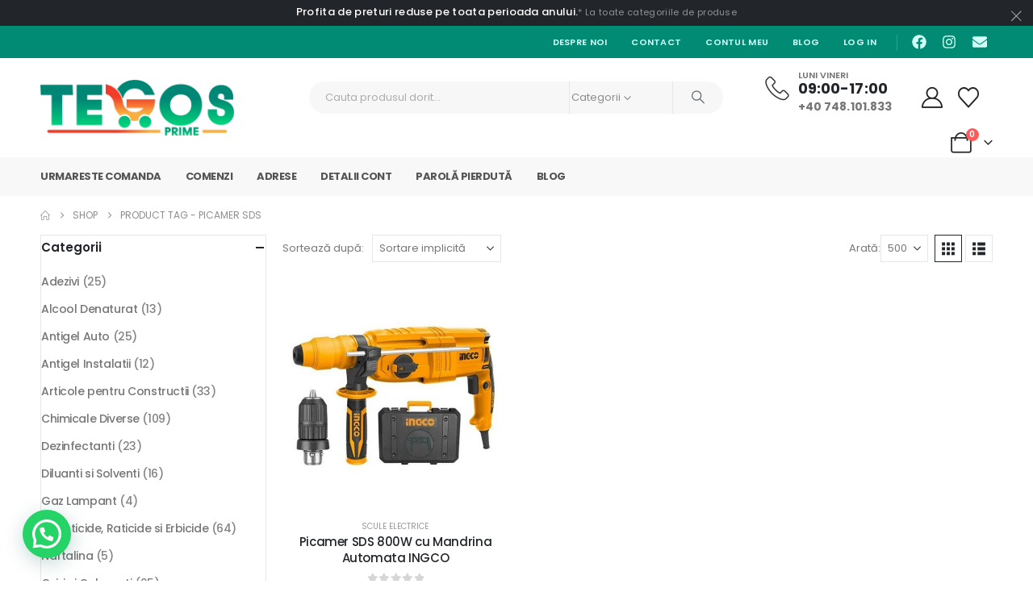

--- FILE ---
content_type: text/html; charset=UTF-8
request_url: https://tegosprime.ro/product-tag/picamer-sds/
body_size: 49704
content:
<!DOCTYPE html><html class=""  lang="ro-RO"><head><link rel="preconnect" href="https://fonts.gstatic.com/" crossorigin /><meta http-equiv="X-UA-Compatible" content="IE=edge" /><meta http-equiv="Content-Type" content="text/html; charset=UTF-8" /><meta name="viewport" content="width=device-width, initial-scale=1, minimum-scale=1" /><link rel="profile" href="https://gmpg.org/xfn/11" /><link rel="pingback" href="https://tegosprime.ro/xmlrpc.php" /> <script>document.documentElement.className = document.documentElement.className + ' yes-js js_active js'</script> <meta name='robots' content='index, follow, max-image-preview:large, max-snippet:-1, max-video-preview:-1' /> <script id="cookie-law-info-gcm-var-js">var _ckyGcm = {"status":true,"default_settings":[{"analytics":"denied","advertisement":"denied","functional":"denied","necessary":"granted","ad_user_data":"denied","ad_personalization":"denied","regions":"All"}],"wait_for_update":2000,"url_passthrough":false,"ads_data_redaction":false}</script> <script id="cookie-law-info-gcm-js" type="text/javascript" src="https://tegosprime.ro/wp-content/plugins/cookie-law-info/lite/frontend/js/gcm.min.js"></script> <script id="cookieyes" type="text/javascript" src="https://cdn-cookieyes.com/client_data/4de6b9c12fcc06b94653df38/script.js"></script> <title>Arhive Picamer SDS | TEGOS Prime</title><link rel="canonical" href="https://tegosprime.ro/product-tag/picamer-sds/" /><meta property="og:locale" content="ro_RO" /><meta property="og:type" content="article" /><meta property="og:title" content="Arhive Picamer SDS | TEGOS Prime" /><meta property="og:url" content="https://tegosprime.ro/product-tag/picamer-sds/" /><meta property="og:site_name" content="TEGOS Prime" /><meta name="twitter:card" content="summary_large_image" /> <script type="application/ld+json" class="yoast-schema-graph">{"@context":"https://schema.org","@graph":[{"@type":"CollectionPage","@id":"https://tegosprime.ro/product-tag/picamer-sds/","url":"https://tegosprime.ro/product-tag/picamer-sds/","name":"Arhive Picamer SDS | TEGOS Prime","isPartOf":{"@id":"https://tegosprime.ro/#website"},"primaryImageOfPage":{"@id":"https://tegosprime.ro/product-tag/picamer-sds/#primaryimage"},"image":{"@id":"https://tegosprime.ro/product-tag/picamer-sds/#primaryimage"},"thumbnailUrl":"https://tegosprime.ro/wp-content/uploads/2023/09/Picamer-cu-mandrina-automata-INGCO.jpg","breadcrumb":{"@id":"https://tegosprime.ro/product-tag/picamer-sds/#breadcrumb"},"inLanguage":"ro-RO"},{"@type":"ImageObject","inLanguage":"ro-RO","@id":"https://tegosprime.ro/product-tag/picamer-sds/#primaryimage","url":"https://tegosprime.ro/wp-content/uploads/2023/09/Picamer-cu-mandrina-automata-INGCO.jpg","contentUrl":"https://tegosprime.ro/wp-content/uploads/2023/09/Picamer-cu-mandrina-automata-INGCO.jpg","width":1000,"height":1000,"caption":"Picamer cu mandrina automata INGCO"},{"@type":"BreadcrumbList","@id":"https://tegosprime.ro/product-tag/picamer-sds/#breadcrumb","itemListElement":[{"@type":"ListItem","position":1,"name":"Prima pagină","item":"https://tegosprime.ro/"},{"@type":"ListItem","position":2,"name":"Picamer SDS"}]},{"@type":"WebSite","@id":"https://tegosprime.ro/#website","url":"https://tegosprime.ro/","name":"TEGOS Prime","description":"Calitate și Diversitate la un click distanta! Produse chimice de specialitate pentru uz casnic și industrial: dezinfectant, diluant, antigel, sulfat de cupru, oxizi, gaz lampant etc.","publisher":{"@id":"https://tegosprime.ro/#organization"},"potentialAction":[{"@type":"SearchAction","target":{"@type":"EntryPoint","urlTemplate":"https://tegosprime.ro/?s={search_term_string}"},"query-input":{"@type":"PropertyValueSpecification","valueRequired":true,"valueName":"search_term_string"}}],"inLanguage":"ro-RO"},{"@type":"Organization","@id":"https://tegosprime.ro/#organization","name":"TEGOS Prime","url":"https://tegosprime.ro/","logo":{"@type":"ImageObject","inLanguage":"ro-RO","@id":"https://tegosprime.ro/#/schema/logo/image/","url":"https://tegosprime.ro/wp-content/uploads/2022/02/3D-Logo-Mockup-D.jpg","contentUrl":"https://tegosprime.ro/wp-content/uploads/2022/02/3D-Logo-Mockup-D.jpg","width":1961,"height":1776,"caption":"TEGOS Prime"},"image":{"@id":"https://tegosprime.ro/#/schema/logo/image/"}}]}</script> <link rel='dns-prefetch' href='//www.googletagmanager.com' /><link rel='dns-prefetch' href='//www.google.com' /><link rel='dns-prefetch' href='//capi-automation.s3.us-east-2.amazonaws.com' /><link rel="alternate" type="application/rss+xml" title="TEGOS Prime &raquo; Flux" href="https://tegosprime.ro/feed/" /><link rel="alternate" type="application/rss+xml" title="TEGOS Prime &raquo; Flux comentarii" href="https://tegosprime.ro/comments/feed/" /><link rel="alternate" type="application/rss+xml" title="TEGOS Prime &raquo; Flux Picamer SDS Etichetă" href="https://tegosprime.ro/product-tag/picamer-sds/feed/" /><link rel="shortcut icon" href="//tegosprime.ro/wp-content/uploads/2024/01/Tegos-Blod-Logo-.jpg" type="image/x-icon" /><link rel="apple-touch-icon" href="//tegosprime.ro/wp-content/uploads/2024/01/Tegos-Blod-Logo-.jpg" /><link rel="apple-touch-icon" sizes="120x120" href="//tegosprime.ro/wp-content/uploads/2024/01/Tegos-Blod-Logo-.jpg" /><link rel="apple-touch-icon" sizes="76x76" href="//tegosprime.ro/wp-content/uploads/2024/01/Tegos-Blod-Logo-.jpg" /><link rel="apple-touch-icon" sizes="152x152" href="//tegosprime.ro/wp-content/uploads/2024/01/Tegos-Blod-Logo-.jpg" /><style id='wp-img-auto-sizes-contain-inline-css'>img:is([sizes=auto i],[sizes^="auto," i]){contain-intrinsic-size:3000px 1500px}</style><style id="litespeed-ccss">ul{box-sizing:border-box}:root{--wp--preset--font-size--normal:16px;--wp--preset--font-size--huge:42px}.screen-reader-text{clip:rect(1px,1px,1px,1px);word-wrap:normal!important;border:0;-webkit-clip-path:inset(50%);clip-path:inset(50%);height:1px;margin:-1px;overflow:hidden;padding:0;position:absolute;width:1px}:root{--woocommerce:#7f54b3;--wc-green:#7ad03a;--wc-red:#a00;--wc-orange:#ffba00;--wc-blue:#2ea2cc;--wc-primary:#7f54b3;--wc-primary-text:#fff;--wc-secondary:#e9e6ed;--wc-secondary-text:#515151;--wc-highlight:#b3af54;--wc-highligh-text:#fff;--wc-content-bg:#fff;--wc-subtext:#767676}.yith-wcwl-add-to-wishlist{margin-top:10px}body{--wp--preset--color--black:#000;--wp--preset--color--cyan-bluish-gray:#abb8c3;--wp--preset--color--white:#fff;--wp--preset--color--pale-pink:#f78da7;--wp--preset--color--vivid-red:#cf2e2e;--wp--preset--color--luminous-vivid-orange:#ff6900;--wp--preset--color--luminous-vivid-amber:#fcb900;--wp--preset--color--light-green-cyan:#7bdcb5;--wp--preset--color--vivid-green-cyan:#00d084;--wp--preset--color--pale-cyan-blue:#8ed1fc;--wp--preset--color--vivid-cyan-blue:#0693e3;--wp--preset--color--vivid-purple:#9b51e0;--wp--preset--color--primary:#018b75;--wp--preset--color--secondary:#ff7272;--wp--preset--color--tertiary:#018b75;--wp--preset--color--quaternary:#383f48;--wp--preset--color--dark:#222529;--wp--preset--color--light:#fff;--wp--preset--gradient--vivid-cyan-blue-to-vivid-purple:linear-gradient(135deg,rgba(6,147,227,1) 0%,#9b51e0 100%);--wp--preset--gradient--light-green-cyan-to-vivid-green-cyan:linear-gradient(135deg,#7adcb4 0%,#00d082 100%);--wp--preset--gradient--luminous-vivid-amber-to-luminous-vivid-orange:linear-gradient(135deg,rgba(252,185,0,1) 0%,rgba(255,105,0,1) 100%);--wp--preset--gradient--luminous-vivid-orange-to-vivid-red:linear-gradient(135deg,rgba(255,105,0,1) 0%,#cf2e2e 100%);--wp--preset--gradient--very-light-gray-to-cyan-bluish-gray:linear-gradient(135deg,#eee 0%,#a9b8c3 100%);--wp--preset--gradient--cool-to-warm-spectrum:linear-gradient(135deg,#4aeadc 0%,#9778d1 20%,#cf2aba 40%,#ee2c82 60%,#fb6962 80%,#fef84c 100%);--wp--preset--gradient--blush-light-purple:linear-gradient(135deg,#ffceec 0%,#9896f0 100%);--wp--preset--gradient--blush-bordeaux:linear-gradient(135deg,#fecda5 0%,#fe2d2d 50%,#6b003e 100%);--wp--preset--gradient--luminous-dusk:linear-gradient(135deg,#ffcb70 0%,#c751c0 50%,#4158d0 100%);--wp--preset--gradient--pale-ocean:linear-gradient(135deg,#fff5cb 0%,#b6e3d4 50%,#33a7b5 100%);--wp--preset--gradient--electric-grass:linear-gradient(135deg,#caf880 0%,#71ce7e 100%);--wp--preset--gradient--midnight:linear-gradient(135deg,#020381 0%,#2874fc 100%);--wp--preset--font-size--small:13px;--wp--preset--font-size--medium:20px;--wp--preset--font-size--large:36px;--wp--preset--font-size--x-large:42px;--wp--preset--spacing--20:.44rem;--wp--preset--spacing--30:.67rem;--wp--preset--spacing--40:1rem;--wp--preset--spacing--50:1.5rem;--wp--preset--spacing--60:2.25rem;--wp--preset--spacing--70:3.38rem;--wp--preset--spacing--80:5.06rem;--wp--preset--shadow--natural:6px 6px 9px rgba(0,0,0,.2);--wp--preset--shadow--deep:12px 12px 50px rgba(0,0,0,.4);--wp--preset--shadow--sharp:6px 6px 0px rgba(0,0,0,.2);--wp--preset--shadow--outlined:6px 6px 0px -3px rgba(255,255,255,1),6px 6px rgba(0,0,0,1);--wp--preset--shadow--crisp:6px 6px 0px rgba(0,0,0,1)}:root{--joinchat-ico:url("data:image/svg+xml;charset=utf-8,%3Csvg xmlns='http://www.w3.org/2000/svg' viewBox='0 0 24 24'%3E%3Cpath fill='%23fff' d='M3.516 3.516c4.686-4.686 12.284-4.686 16.97 0s4.686 12.283 0 16.97a12 12 0 0 1-13.754 2.299l-5.814.735a.392.392 0 0 1-.438-.44l.748-5.788A12 12 0 0 1 3.517 3.517zm3.61 17.043.3.158a9.85 9.85 0 0 0 11.534-1.758c3.843-3.843 3.843-10.074 0-13.918s-10.075-3.843-13.918 0a9.85 9.85 0 0 0-1.747 11.554l.16.303-.51 3.942a.196.196 0 0 0 .219.22zm6.534-7.003-.933 1.164a9.84 9.84 0 0 1-3.497-3.495l1.166-.933a.79.79 0 0 0 .23-.94L9.561 6.96a.79.79 0 0 0-.924-.445l-2.023.524a.797.797 0 0 0-.588.88 11.754 11.754 0 0 0 10.005 10.005.797.797 0 0 0 .88-.587l.525-2.023a.79.79 0 0 0-.445-.923L14.6 13.327a.79.79 0 0 0-.94.23z'/%3E%3C/svg%3E");--joinchat-font:-apple-system,blinkmacsystemfont,"Segoe UI",roboto,oxygen-sans,ubuntu,cantarell,"Helvetica Neue",sans-serif}.joinchat{--bottom:20px;--sep:20px;--s:60px;--header:calc(var(--s)*1.16667);--vh:100vh;--red:37;--green:211;--blue:102;--rgb:var(--red) var(--green) var(--blue);--color:rgb(var(--rgb));--dark:rgb(calc(var(--red) - 75) calc(var(--green) - 75) calc(var(--blue) - 75));--hover:rgb(calc(var(--red) + 50) calc(var(--green) + 50) calc(var(--blue) + 50));--bg:rgb(var(--rgb)/4%);--tolerance:210;--bw:calc((var(--red)*0.2126 + var(--green)*0.7152 + var(--blue)*0.0722 - var(--tolerance))*-10000000);--text:hsl(0deg 0% clamp(0%,var(--bw)*1%,100%)/clamp(70%,var(--bw)*1%,100%));--msg:var(--color);color:var(--text);display:none;position:fixed;z-index:9000;right:var(--sep);bottom:var(--bottom);font:normal normal normal 16px/1.625em var(--joinchat-font);letter-spacing:0;animation:joinchat_show .5s cubic-bezier(.18,.89,.32,1.28) 10ms both;transform:scale3d(0,0,0);transform-origin:calc(var(--s)/-2) calc(var(--s)/-4);touch-action:manipulation;-webkit-font-smoothing:antialiased}.joinchat *,.joinchat :after,.joinchat :before{box-sizing:border-box}@supports not (width:clamp(1px,1%,10px)){.joinchat{--text:hsl(0deg 0% calc(var(--bw)*1%)/90%)}}.joinchat__button{display:flex;flex-direction:row;position:absolute;z-index:2;bottom:8px;right:8px;height:var(--s);min-width:var(--s);background:#25d366;color:inherit;border-radius:calc(var(--s)/2);box-shadow:1px 6px 24px 0 rgba(7,94,84,.24)}.joinchat__button__open{width:var(--s);height:var(--s);border-radius:50%;background:rgb(0 0 0/0) var(--joinchat-ico) 50% no-repeat;background-size:60%;overflow:hidden}.joinchat__button__send{display:none;flex-shrink:0;width:var(--s);height:var(--s);max-width:var(--s);padding:calc(var(--s)*0.18);margin:0;overflow:hidden}.joinchat__button__send path{fill:none!important;stroke:var(--text)!important}.joinchat__button__send .joinchat_svg__plain{stroke-dasharray:1097;stroke-dashoffset:1097;animation:joinchat_plain 6s .2s ease-in-out infinite}.joinchat__button__send .joinchat_svg__chat{stroke-dasharray:1020;stroke-dashoffset:1020;animation:joinchat_chat 6s 3.2s ease-in-out infinite}.joinchat__button__sendtext{padding:0;max-width:0;border-radius:var(--s);font-weight:600;line-height:var(--s);white-space:nowrap;opacity:0;overflow:hidden;text-overflow:ellipsis}.joinchat__tooltip{position:absolute;top:calc(var(--s)/2 - 16px);right:calc(var(--s) + 16px);max-width:calc(100vw - var(--s) - 45px);height:32px;padding:0 14px;border:none;border-radius:16px;background:#fff;color:rgba(0,0,0,.8);line-height:31px;white-space:nowrap;opacity:0;filter:drop-shadow(0 1px 4px rgba(0,0,0,.4))}.joinchat__tooltip:after{content:"";display:block;position:absolute;top:10px;right:-6px;border:8px solid transparent;border-width:6px 0 6px 8px;border-left-color:#fff}.joinchat__tooltip div{width:-moz-max-content;width:max-content;max-width:100%;overflow:hidden;text-overflow:ellipsis}.joinchat__box{display:flex;flex-direction:column;position:absolute;bottom:0;right:0;z-index:1;width:calc(100vw - var(--sep)*2);max-width:400px;max-height:calc(var(--vh) - var(--bottom) - var(--sep));border-radius:calc(var(--s)/2 + 2px);background:#fff linear-gradient(180deg,var(--color),var(--color) var(--header),var(--bg) var(--header),var(--bg));box-shadow:0 2px 6px 0 rgba(0,0,0,.5);text-align:left;overflow:hidden;transform:scale3d(0,0,0);opacity:0}.joinchat__header{display:flex;flex-flow:row;align-items:center;position:relative;flex-shrink:0;height:var(--header);min-height:50px;padding:0 70px 0 26px;margin:0}.joinchat__wa{height:28px;width:auto;fill:currentcolor;opacity:.8}.joinchat__close{--size:34px;position:absolute;top:calc(50% - var(--size)/2);right:24px;width:var(--size);height:var(--size);border-radius:50%;background:rgba(0,0,0,.4) url("data:image/svg+xml;charset=utf-8,%3Csvg xmlns='http://www.w3.org/2000/svg' fill='%23fff' viewBox='0 0 24 24'%3E%3Cpath d='M24 2.4 21.6 0 12 9.6 2.4 0 0 2.4 9.6 12 0 21.6 2.4 24l9.6-9.6 9.6 9.6 2.4-2.4-9.6-9.6z'/%3E%3C/svg%3E") 50% no-repeat;background-size:12px}.joinchat__box__scroll{overflow:hidden scroll;overscroll-behavior-y:contain;-webkit-overflow-scrolling:touch}.joinchat__box__scroll::-webkit-scrollbar{width:4px;background:rgb(0 0 0/0)}.joinchat__box__scroll::-webkit-scrollbar-thumb{border-radius:2px;background:rgb(0 0 0/0)}.joinchat__box__content{width:calc(100% + 4px);padding:20px 0 calc(var(--s) + 16px)}.joinchat{--peak:url(#joinchat__peak_l)}.joinchat__message{position:relative;min-height:56px;padding:15px 20px;margin:0 26px 26px;border-radius:26px;background:#fff;color:#4a4a4a;word-break:break-word;filter:drop-shadow(0 1px 2px rgba(0,0,0,.3));transform:translateZ(0)}.joinchat__message:before{content:"";display:block;position:absolute;bottom:18px;left:-15px;width:17px;height:25px;background:inherit;-webkit-clip-path:var(--peak);clip-path:var(--peak)}@keyframes joinchat_show{0%{transform:scale3d(0,0,0)}to{transform:scaleX(1)}}@keyframes joinchat_plain{0%,50%,to{stroke-dashoffset:1097}5%,45%{stroke-dashoffset:0}}@keyframes joinchat_chat{0%,50%,to{stroke-dashoffset:1020}5%,45%{stroke-dashoffset:0}}@media (prefers-reduced-motion){.joinchat{animation:none}.joinchat__button__send .joinchat_svg__plain{stroke-dasharray:0;animation:none}.joinchat__button__send .joinchat_svg__chat{animation:none}}.joinchat{--red:10;--green:142;--blue:118}.container,.elementor-section{--porto-container-width:1200px}:root{--porto-grid-gutter-width:20px;--porto-color-dark:#1d2127;--porto-primary-color:#018b75;--porto-primary-color-inverse:#fff;--porto-secondary-color:#ff7272;--porto-secondary-color-inverse:#fff;--porto-tertiary-color:#018b75;--porto-tertiary-color-inverse:#fff;--porto-quaternary-color:#383f48;--porto-quaternary-color-inverse:#fff;--porto-dark-color:#222529;--porto-dark-color-inverse:#fff;--porto-light-color:#fff;--porto-light-color-inverse:#222529;--porto-body-ff:"Poppins";--porto-body-fw:400;--porto-body-fs:14px;--porto-body-lh:24px;--porto-body-ls:0;--porto-body-color:#777;--porto-body-color-light-5:#848484;--porto-alt-ff:"Shadows Into Light";--porto-alt-fw:400;--porto-menu-text-transform:uppercase;--porto-add-to-cart-ff:"Poppins";--porto-column-spacing:10px;--porto-res-spacing:10px;--porto-fluid-spacing:20px;--porto-container-spacing:10px;--porto-primary-dark-5:#017260;--porto-primary-dark-10:#01594b;--porto-primary-dark-15:#014036;--porto-primary-dark-20:#012620;--porto-primary-light-5:#02a58b;--porto-primary-light-7:#02af93;--porto-primary-light-10:#02bea0;--porto-primary-inverse-dark-10:#e6e6e6;--porto-secondary-dark-5:#ff5959;--porto-secondary-dark-10:#ff3f3f;--porto-secondary-dark-15:#ff2626;--porto-secondary-dark-20:#ff0d0d;--porto-secondary-light-5:#ff8c8c;--porto-secondary-light-7:#ff9696;--porto-secondary-light-10:#ffa6a6;--porto-secondary-inverse-dark-10:#e6e6e6;--porto-tertiary-dark-5:#017260;--porto-tertiary-dark-10:#01594b;--porto-tertiary-dark-15:#014036;--porto-tertiary-dark-20:#012620;--porto-tertiary-light-5:#02a58b;--porto-tertiary-light-7:#02af93;--porto-tertiary-light-10:#02bea0;--porto-tertiary-inverse-dark-10:#e6e6e6;--porto-quaternary-dark-5:#2d333a;--porto-quaternary-dark-10:#22262c;--porto-quaternary-dark-15:#171a1d;--porto-quaternary-dark-20:#0c0d0f;--porto-quaternary-light-5:#444c57;--porto-quaternary-light-7:#48515d;--porto-quaternary-light-10:#4f5965;--porto-quaternary-inverse-dark-10:#e6e6e6;--porto-dark-dark-5:#17191c;--porto-dark-dark-10:#0b0c0e;--porto-dark-dark-15:#000;--porto-dark-dark-20:#000;--porto-dark-light-5:#2e3237;--porto-dark-light-7:#33373d;--porto-dark-light-10:#3a3f45;--porto-dark-inverse-dark-10:#e6e6e6;--porto-light-dark-5:#f3f3f3;--porto-light-dark-10:#e6e6e6;--porto-light-dark-15:#d9d9d9;--porto-light-dark-20:#ccc;--porto-light-light-5:#fff;--porto-light-light-7:#fff;--porto-light-light-10:#fff;--porto-light-inverse-dark-10:#0b0c0e;--porto-bgc:#fff;--porto-body-bg:#fff;--porto-color-price:#444;--porto-widget-bgc:#fbfbfb;--porto-title-bgc:#f5f5f5;--porto-widget-bc:#ddd;--porto-input-bc:rgba(0,0,0,.08);--porto-slide-bgc:#e7e7e7;--porto-heading-color:#222529;--porto-heading-light-8:#353a40;--porto-normal-bg:#fff;--porto-gray-bg:#dfdfdf;--porto-gray-1:#f4f4f4;--porto-gray-2:#e7e7e7;--porto-gray-3:#f4f4f4;--porto-gray-4:#ccc;--porto-gray-5:#e7e7e7;--porto-gray-6:#999;--porto-gray-7:#f4f4f4;--porto-gray-8:#f1f1f1;--porto-light-1:#fff;--porto-light-2:#fff;--porto-normal-bc:rgba(0,0,0,.06);--porto-label-bg1:rgba(255,255,255,.9)}h1{--porto-h1-ff:"Poppins";--porto-h1-fw:700;--porto-h1-fs:36px;--porto-h1-lh:44px;--porto-h1-ls:normal;--porto-h1-color:#222529}h2{--porto-h2-ff:"Poppins";--porto-h2-fw:700;--porto-h2-fs:30px;--porto-h2-lh:40px;--porto-h2-ls:normal;--porto-h2-color:#222529}h3{--porto-h3-ff:"Poppins";--porto-h3-fw:700;--porto-h3-fs:14px;--porto-h3-lh:32px;--porto-h3-ls:normal;--porto-h3-color:#222529}#header .searchform{--porto-searchform-border-color:#e7e7e7;--porto-searchform-text-color:#8d8d8d}li.menu-item,.sub-menu{--porto-mainmenu-popup-text-color-regular:#696969;--porto-mainmenu-popup-text-color-hover:#696969}li.menu-item{--porto-mainmenu-popup-text-hbg-color:transparent;--porto-submenu-item-bbw:0;--porto-submenu-item-lrp:15px}.porto-posts-grid{--porto-shop-add-links-color:#333;--porto-shop-add-links-bg-color:#fff;--porto-shop-add-links-border-color:#ddd}#header{--porto-header-top-link-fw:600}@media (max-width:575px){:root{--porto-mobile-fs-scale:.9286;--porto-body-fs:13px;--porto-body-lh:21px}h1{--porto-h1-fs:33.4286px;--porto-h1-lh:38.5px}h2{--porto-h2-fs:27.8571px;--porto-h2-lh:35px}h3{--porto-h3-fs:13px;--porto-h3-lh:28px}}#header .logo{--porto-logo-mw:320px;--porto-sticky-logo-mw:83.75px}@media (min-width:992px) and (max-width:1219px){.container,.elementor-section{--porto-container-width:960px}}@media (min-width:1220px){#header .logo{--porto-logo-mw:320px}}@media (max-width:991px){:root{--porto-res-spacing:20px}#header .logo{--porto-logo-mw:111px}}@media (max-width:767px){#header .logo{--porto-logo-mw:111px}}.elementor-screen-only,.screen-reader-text{position:absolute;top:-10000em;width:1px;height:1px;margin:-1px;padding:0;overflow:hidden;clip:rect(0,0,0,0);border:0}.elementor *,.elementor :after,.elementor :before{box-sizing:border-box}.elementor a{box-shadow:none;text-decoration:none}.elementor img{height:auto;max-width:100%;border:none;border-radius:0;box-shadow:none}.elementor-widget-wrap .elementor-element.elementor-widget__width-auto{max-width:100%}.elementor-element{--flex-direction:initial;--flex-wrap:initial;--justify-content:initial;--align-items:initial;--align-content:initial;--gap:initial;--flex-basis:initial;--flex-grow:initial;--flex-shrink:initial;--order:initial;--align-self:initial;flex-basis:var(--flex-basis);flex-grow:var(--flex-grow);flex-shrink:var(--flex-shrink);order:var(--order);align-self:var(--align-self)}:root{--page-title-display:block}.elementor-section{position:relative}.elementor-section .elementor-container{display:flex;margin-right:auto;margin-left:auto;position:relative}@media (max-width:991px){.elementor-section .elementor-container{flex-wrap:wrap}}.elementor-section.elementor-section-boxed>.elementor-container{max-width:1140px}.elementor-widget-wrap{position:relative;width:100%;flex-wrap:wrap;align-content:flex-start}.elementor:not(.elementor-bc-flex-widget) .elementor-widget-wrap{display:flex}.elementor-widget-wrap>.elementor-element{width:100%}.elementor-widget{position:relative}.elementor-widget:not(:last-child){margin-bottom:20px}.elementor-widget:not(:last-child).elementor-widget__width-auto{margin-bottom:0}.elementor-column{position:relative;min-height:1px;display:flex}.elementor-column-gap-default>.elementor-column>.elementor-element-populated{padding:10px}@media (min-width:768px){.elementor-column.elementor-col-50{width:50%}.elementor-column.elementor-col-100{width:100%}}@media (max-width:767px){.elementor-column{width:100%}}.elementor-grid{display:grid;grid-column-gap:var(--grid-column-gap);grid-row-gap:var(--grid-row-gap)}.elementor-grid .elementor-grid-item{min-width:0}.elementor-grid-0 .elementor-grid{display:inline-block;width:100%;word-spacing:var(--grid-column-gap);margin-bottom:calc(-1*var(--grid-row-gap))}.elementor-grid-0 .elementor-grid .elementor-grid-item{display:inline-block;margin-bottom:var(--grid-row-gap);word-break:break-word}.elementor-icon{display:inline-block;line-height:1;color:#69727d;font-size:50px;text-align:center}.elementor-icon svg{width:1em;height:1em;position:relative;display:block}.elementor-icon svg:before{position:absolute;left:50%;transform:translateX(-50%)}.elementor-shape-circle .elementor-icon{border-radius:50%}.elementor-element{--swiper-theme-color:#000;--swiper-navigation-size:44px;--swiper-pagination-bullet-size:6px;--swiper-pagination-bullet-horizontal-gap:6px}@media (max-width:767px){.elementor .elementor-hidden-mobile{display:none}}@media (min-width:768px) and (max-width:991px){.elementor .elementor-hidden-tablet{display:none}}@media (min-width:992px) and (max-width:99999px){.elementor .elementor-hidden-desktop{display:none}}.elementor-kit-23813{--e-global-color-primary:#6ec1e4;--e-global-color-secondary:#54595f;--e-global-color-text:#7a7a7a;--e-global-color-accent:#61ce70;--e-global-typography-primary-font-family:"Roboto";--e-global-typography-primary-font-weight:600;--e-global-typography-secondary-font-family:"Roboto Slab";--e-global-typography-secondary-font-weight:400;--e-global-typography-text-font-family:"Roboto";--e-global-typography-text-font-weight:400;--e-global-typography-accent-font-family:"Roboto";--e-global-typography-accent-font-weight:500}.elementor-section.elementor-section-boxed>.elementor-container{max-width:1200px}.elementor-widget:not(:last-child){margin-block-end:20px}.elementor-element{--widgets-spacing:20px 20px}h1.page-title{display:var(--page-title-display)}@media (max-width:991px){.elementor-section.elementor-section-boxed>.elementor-container{max-width:1024px}}@media (max-width:767px){.elementor-section.elementor-section-boxed>.elementor-container{max-width:767px}}.col-lg-3,.col-lg-9,.col-lg-12{width:100%;flex:0 0 auto}:root{--bs-blue:#0d6efd;--bs-indigo:#6610f2;--bs-purple:#6f42c1;--bs-pink:#d63384;--bs-red:#dc3545;--bs-orange:#fd7e14;--bs-yellow:#ffc107;--bs-green:#198754;--bs-teal:#20c997;--bs-cyan:#0dcaf0;--bs-white:#fff;--bs-gray:#6c757d;--bs-gray-dark:#343a40;--bs-primary:#018b75;--bs-secondary:#ff7272;--bs-success:#47a447;--bs-info:#5bc0de;--bs-warning:#ed9c28;--bs-danger:#d2322d;--bs-light:#f8f9fa;--bs-dark:#1d2127;--bs-font-sans-serif:system-ui,-apple-system,"Segoe UI",Roboto,"Helvetica Neue",Arial,"Noto Sans","Liberation Sans",sans-serif,"Apple Color Emoji","Segoe UI Emoji","Segoe UI Symbol","Noto Color Emoji";--bs-font-monospace:SFMono-Regular,Menlo,Monaco,Consolas,"Liberation Mono","Courier New",monospace;--bs-gradient:linear-gradient(180deg,rgba(255,255,255,.15),rgba(255,255,255,0))}*,*:before,*:after{box-sizing:border-box}@media (prefers-reduced-motion:no-preference){:root{scroll-behavior:smooth}}body{margin:0;font-family:Poppins,sans-serif;font-size:.875rem;font-weight:400;line-height:1.7143;color:#777;background-color:#fff;-webkit-text-size-adjust:100%}h1,h2,h3{margin-top:0;margin-bottom:.5rem;font-weight:500;line-height:1.2}h1{font-size:calc(1.34375rem + 1.125vw)}@media (min-width:1200px){h1{font-size:2.1875rem}}h2{font-size:calc(1.3rem + .6vw)}@media (min-width:1200px){h2{font-size:1.75rem}}h3{font-size:calc(1.278125rem + .3375vw)}@media (min-width:1200px){h3{font-size:1.53125rem}}p{margin-top:0;margin-bottom:1rem}ul{padding-left:2rem}ul{margin-top:0;margin-bottom:1rem}ul ul{margin-bottom:0}strong{font-weight:bolder}a{color:#018b75;text-decoration:none}img,svg{vertical-align:middle}label{display:inline-block}button{border-radius:0}input,button,select{margin:0;font-family:inherit;font-size:inherit;line-height:inherit}button,select{text-transform:none}select{word-wrap:normal}button,[type=submit]{-webkit-appearance:button}::-moz-focus-inner{padding:0;border-style:none}::-webkit-datetime-edit-fields-wrapper,::-webkit-datetime-edit-text,::-webkit-datetime-edit-minute,::-webkit-datetime-edit-hour-field,::-webkit-datetime-edit-day-field,::-webkit-datetime-edit-month-field,::-webkit-datetime-edit-year-field{padding:0}::-webkit-inner-spin-button{height:auto}::-webkit-search-decoration{-webkit-appearance:none}::-webkit-color-swatch-wrapper{padding:0}::file-selector-button{font:inherit}::-webkit-file-upload-button{font:inherit;-webkit-appearance:button}.img-thumbnail{padding:0;background-color:#fff;border:0 solid transparent;border-radius:0;max-width:100%;height:auto}.container,.container-fluid{width:100%;padding-right:var(--bs-gutter-x,10px);padding-left:var(--bs-gutter-x,10px);margin-right:auto;margin-left:auto}@media (min-width:576px){.container{max-width:540px;--porto-flick-carousel-width:540px}}@media (min-width:768px){.container{max-width:720px;--porto-flick-carousel-width:720px}}@media (min-width:992px){.container{max-width:960px;--porto-flick-carousel-width:960px}}@media (min-width:1220px){.container{max-width:1200px;--porto-flick-carousel-width:1200px}}@media (min-width:1400px){.container{max-width:1200px;--porto-flick-carousel-width:1200px}}.row{--bs-gutter-x:20px;--bs-gutter-y:0;display:flex;flex-wrap:wrap;margin-top:calc(var(--bs-gutter-y)*-1);margin-right:calc(var(--bs-gutter-x)/-2);margin-left:calc(var(--bs-gutter-x)/-2)}.row>*{flex-shrink:0;max-width:100%;padding-right:calc(var(--bs-gutter-x)/2);padding-left:calc(var(--bs-gutter-x)/2);margin-top:var(--bs-gutter-y)}@media (min-width:992px){.col-lg-3{width:25%}.col-lg-9{width:75%}.col-lg-12{width:100%}}.btn{display:inline-block;font-weight:400;color:#777;text-align:center;vertical-align:middle;background-color:transparent;border:1px solid transparent;border-radius:0}.btn-sm{padding:.25rem .5rem;font-size:.765625rem;border-radius:0}.nav{display:flex;flex-wrap:wrap;padding-left:0;margin-bottom:0;list-style:none}.nav-tabs{border-bottom:1px solid #e7e7e7}.nav-fill .nav-item{flex:1 1 auto;text-align:center}.breadcrumb{display:flex;flex-wrap:wrap;padding:0;margin-bottom:1rem;list-style:none}.mr-0{margin-right:0!important}.pr-3{padding-right:1rem!important}.mr-auto{margin-right:auto!important}.ml-auto{margin-left:auto!important}@media (min-width:992px){.mr-lg-0{margin-right:0!important}}@media (min-width:1220px){.ml-xl-5{margin-left:3rem!important}}.clearfix:after{display:block;clear:both;content:""}.text-truncate{overflow:hidden;text-overflow:ellipsis;white-space:nowrap}.overflow-hidden{overflow:hidden!important}.d-block{display:block!important}.d-none{display:none!important}.w-100{width:100%!important}.w-auto{width:auto!important}.flex-grow-1{flex-grow:1!important}.justify-content-center{justify-content:center!important}.align-items-center{align-items:center!important}.m-0{margin:0!important}.me-0{margin-right:0!important}.mb-0{margin-bottom:0!important}.p-0{padding:0!important}.px-0{padding-right:0!important;padding-left:0!important}.ps-0{padding-left:0!important}@media (min-width:576px){.d-sm-block{display:block!important}.d-sm-flex{display:flex!important}.me-sm-2{margin-right:.5rem!important}}@media (min-width:1220px){.px-xl-4{padding-right:1.5rem!important;padding-left:1.5rem!important}}.container,.container-fluid{padding-left:10px;padding-right:10px}.fa{font-family:var(--fa-style-family,"Font Awesome 6 Free");font-weight:var(--fa-style,900)}.fa,.fas{-moz-osx-font-smoothing:grayscale;-webkit-font-smoothing:antialiased;display:var(--fa-display,inline-block);font-style:normal;font-variant:normal;line-height:1;text-rendering:auto}.fas{font-family:"Font Awesome 6 Free"}.fa-pulse{animation-name:fa-spin;animation-direction:var(--fa-animation-direction,normal);animation-duration:var(--fa-animation-duration,1s);animation-iteration-count:var(--fa-animation-iteration-count,infinite);animation-timing-function:var(--fa-animation-timing,steps(8))}@media (prefers-reduced-motion:reduce){.fa-pulse{animation-delay:-1ms;animation-duration:1ms;animation-iteration-count:1}}@keyframes fa-spin{0%{transform:rotate(0deg)}to{transform:rotate(360deg)}}.fa-spinner:before{content:"\f110"}:host,:root{--fa-style-family-brands:"Font Awesome 6 Brands";--fa-font-brands:normal 400 1em/1 "Font Awesome 6 Brands"}:host,:root{--fa-style-family-classic:"Font Awesome 6 Free";--fa-font-regular:normal 400 1em/1 "Font Awesome 6 Free"}:host,:root{--fa-style-family-classic:"Font Awesome 6 Free";--fa-font-solid:normal 900 1em/1 "Font Awesome 6 Free"}.fas{font-weight:900}button.mfp-close{overflow:visible;background:0 0;border:0;-webkit-appearance:none;display:block;outline:none;padding:0;z-index:9046;box-shadow:none;touch-action:manipulation}button::-moz-focus-inner{padding:0;border:0}.mfp-close{width:44px;height:44px;line-height:44px;position:absolute;right:0;top:0;text-decoration:none;text-align:center;opacity:.65;padding:0 0 18px 10px;color:#fff;font-style:normal;font-size:28px;font-family:Arial,Baskerville,monospace}[class*=" porto-icon-"]:before,[class^=porto-icon-]:before{font-family:"porto";font-style:normal;font-weight:400;speak:none;display:inline-block;text-decoration:inherit;width:1em;margin-right:.1em;text-align:center;font-variant:normal;text-transform:none;line-height:1em;margin-left:.1em;-webkit-font-smoothing:antialiased;-moz-osx-font-smoothing:grayscale}.porto-icon-mode-grid:before{content:"\e80e"}.porto-icon-mode-list:before{content:"\e80f"}.porto-icon-menu:before{content:"\e85d"}.porto-icon-magnifier:before{content:"\e884"}.porto-icon-shopping-cart:before{content:"\e8ba"}.porto-icon-phone-2:before{content:"\e8bb"}.porto-icon-cart-thick:before{content:"\e700"}.porto-icon-user-2:before{content:"\e91a"}.porto-icon-wishlist-2:before{content:"\e91b"}@media (prefers-reduced-motion:no-preference){:root{scroll-behavior:auto}}html{direction:ltr;overflow-x:hidden;box-shadow:none!important;font-size:calc(16px*var(--porto-mobile-fs-scale,1))}body{font:var(--porto-body-fst,normal) var(--porto-body-fw,400) var(--porto-body-fs,14px)/var(--porto-body-lh,24px) var(--porto-body-ff),sans-serif;letter-spacing:var(--porto-body-ls,0);color:var(--porto-body-color)}.clear{float:none;clear:both}.row:after,.row:before{content:none}[data-plugin-sticky]{position:relative;z-index:8}[data-plugin-sticky]{will-change:position,top,bottom,left;padding-bottom:1px}input{max-width:100%}h1{font:var(--porto-h1-fst,normal) var(--porto-h1-fw,700) var(--porto-h1-fs,2.6em)/var(--porto-h1-lh,44px) var(--porto-h1-ff,var(--porto-body-ff)),sans-serif;color:var(--porto-h1-color,var(--porto-heading-color));letter-spacing:var(--porto-h1-ls,-.05em);margin-bottom:32px}h2{font:var(--porto-h2-fst,normal) var(--porto-h2-fw,700) var(--porto-h2-fs,2.2em)/var(--porto-h2-lh,40px) var(--porto-h2-ff,var(--porto-body-ff)),sans-serif;color:var(--porto-h2-color,var(--porto-heading-color));letter-spacing:var(--porto-h2-ls,-.05em);margin-bottom:32px}h3{font:var(--porto-h3-fst,normal) var(--porto-h3-fw,700) var(--porto-h3-fs,1.8em)/var(--porto-h3-lh,32px) var(--porto-h3-ff,var(--porto-body-ff)),sans-serif;color:var(--porto-h3-color,var(--porto-heading-color));letter-spacing:var(--porto-h3-ls,-.05em);margin-bottom:20px}@media (max-width:575px){h2{line-height:40px}}.page-title{margin-top:0}p{margin:0 0 1.25rem}strong{font-weight:700}input::-webkit-inner-spin-button,input::-webkit-outer-spin-button{-webkit-appearance:none}input[type=text]{-webkit-appearance:none}input[type=text],select{border:1px solid;outline:none;box-shadow:none;text-align:left;line-height:1.42857;padding:8px 12px;font-size:.85rem;vertical-align:middle;height:auto}select{-webkit-appearance:none;-ms-appearance:none;-moz-appearance:none;background:#fff url("/wp-content/themes/porto/images/select-bg.svg") 96% 49%/26px 60px no-repeat;text-indent:.01em;border-radius:0;padding-right:25px}@media (-ms-high-contrast:none),screen and (-ms-high-contrast:active){select::-ms-expand{display:none}}[type=submit]{border:1px solid var(--porto-primary-color);color:#fff;padding:8px 10px;line-height:1.42857}img{max-width:100%;height:auto;-webkit-user-drag:none;-moz-user-drag:none}.img-thumbnail{position:relative}.btn{margin:0}.btn{padding:.533rem .933rem;font-size:.8rem;line-height:1.42857}.btn-sm{padding:.3rem .65rem;font-size:.75rem;line-height:1.5}button{border:1px solid #ccc}[type=submit]{background-color:var(--porto-primary-color);border-color:var(--porto-primary-color);color:var(--porto-primary-color-inverse)}.btn-dark{background-color:var(--porto-dark-color,#212529);border-color:var(--porto-dark-color,#212529) var(--porto-dark-color,#212529) var(--porto-dark-dark-10,#0a0c0d);color:var(--porto-dark-color-inverse,#fff)}.btn-modern{text-transform:uppercase;font-size:.75rem;padding:.75rem 1.5rem;font-weight:600}.btn-modern.btn-sm{font-size:.7rem;padding:.7rem 1.4rem}.btn-gray{background-color:#eee;color:#222529}.btn i{display:inline-block;line-height:1}.tab-pane>:last-child{margin-bottom:0}li{line-height:var(--porto-body-lh)}.has-ccols:not(.owl-loaded){display:flex;width:auto}.has-ccols{flex-wrap:wrap}.has-ccols>*{max-width:100%;flex:0 0 auto;width:var(--porto-cw,100%)}.ccols-2{--porto-cw:50%}@media (min-width:576px){.ccols-sm-3>*{--porto-cw:33.3333%}}.has-ccols-spacing{margin-left:calc(-1*var(--porto-el-spacing,var(--porto-grid-gutter-width))/2);margin-right:calc(-1*var(--porto-el-spacing,var(--porto-grid-gutter-width))/2)}.has-ccols-spacing>*{padding-left:calc(var(--porto-el-spacing,var(--porto-grid-gutter-width))/2);padding-right:calc(var(--porto-el-spacing,var(--porto-grid-gutter-width))/2)}.mfp-close{text-indent:-9999px;-webkit-transform:rotateZ(45deg);transform:rotateZ(45deg);width:41px;height:41px;color:#838383}.mfp-close:after,.mfp-close:before{content:"";position:absolute}.mfp-close:before{width:17px;top:20px;left:12px;border-top:1px solid}.mfp-close:after{height:17px;top:12px;left:20px;border-left:1px solid}body a{outline:none!important}.pt-left{float:left!important}.pt-right{float:right!important}.share-links{vertical-align:middle}.share-links a{font-size:.8rem;color:#fff;text-indent:-9999em;text-align:center;width:2.2857em;height:2.2857em;display:inline-block;margin:.2857em .5714em .2857em 0;position:relative;vertical-align:middle;-webkit-transform:translate3d(0,0,0);transform:translate3d(0,0,0)}.share-links a:before{font-family:var(--fa-style-family-brands,"Font Awesome 6 Brands");text-indent:0;position:absolute;left:0;right:0;top:0;bottom:0;line-height:23px;height:22px;margin:auto;z-index:2}.share-links .share-facebook{background:#3b5a9a}.share-links .share-facebook:before{content:"\f39e"}.share-links .share-instagram{background:#7c4a3a}.share-links .share-instagram:before{content:"\f16d"}.accordion-menu .arrow,.page-top ul.breadcrumb>li .delimiter,.star-rating{font-family:var(--fa-style-family-classic,"Font Awesome 6 Free");font-weight:900;-webkit-font-smoothing:antialiased;-moz-osx-font-smoothing:grayscale}.widget{margin-bottom:1.875rem;margin-top:1.875rem}.widget:first-child{margin-top:0}.widget .widget-title{color:var(--porto-heading-color)}.widget .widget-title{margin-bottom:15px;font-size:1em;margin-top:0}.widget .widget-title{line-height:1.4;font-weight:700;text-transform:uppercase}.widget>ul{font-size:.9286em;border-bottom:1px solid var(--porto-input-bc);margin-top:-8px;margin-bottom:0}.widget>ul>li:first-child{border-top-width:0}.widget>ul li{position:relative;margin:0;padding:5px 0;border-top:1px solid var(--porto-input-bc)}.widget ul{list-style:none;padding:0}.widget li.current-cat>a{font-weight:700}.star-rating{display:block;float:none;position:relative;font-size:11px;height:1em;line-height:1em;overflow:hidden;position:relative;width:6em;letter-spacing:.1em;text-align:left;white-space:nowrap}.star-rating:before{content:"\f005" "\f005" "\f005" "\f005" "\f005";float:left;left:0;position:absolute;top:0}.star-rating span{float:left;left:0;overflow:hidden;padding-top:1.5em;position:absolute;top:0}.star-rating span:before{color:#6a6a6d;content:"\f005" "\f005" "\f005" "\f005" "\f005";left:0;position:absolute;top:0}.container-fluid{padding-left:var(--porto-fluid-spacing);padding-right:var(--porto-fluid-spacing)}@media (max-width:991px){.container{padding-left:var(--porto-fluid-spacing);padding-right:var(--porto-fluid-spacing)}}@keyframes menuFadeInDown{0%{opacity:.8;transform:translateY(-10px)}to{opacity:1;transform:translateY(0)}}@keyframes arrowFadeInDown{0%{opacity:.8;transform:translateY(-10px) rotate(-45deg)}to{opacity:1;transform:translateY(0) rotate(-45deg)}}.mega-menu{margin:0;padding:0;list-style:none}.mega-menu li.menu-item{display:block;position:relative;margin:0}.mega-menu li.menu-item>a{display:block;text-align:left;position:relative;margin-top:0;margin-bottom:0}.mega-menu{display:flex;flex-wrap:wrap}.mega-menu>li.menu-item>a{display:inline-block;font-size:.8571em;font-weight:700;line-height:20px;padding:9px 12px 8px;text-transform:var(--porto-menu-text-transform)}.accordion-menu{margin:0;padding:0;list-style:none;font-size:.9em}.accordion-menu ul.sub-menu>li,.accordion-menu>li{position:relative}.accordion-menu li.menu-item{margin:0}.accordion-menu li.menu-item>a{position:relative;display:block;outline:medium none;text-decoration:none;text-align:left;margin:1px 0 0;padding:5px 6px;line-height:25px;font-weight:700;font-family:inherit;font-size:inherit}.accordion-menu li.menu-item.has-sub>a{padding-right:33px}.accordion-menu ul.sub-menu{display:none;list-style:none;margin:0;padding:0 0 0 10px}.accordion-menu .arrow{position:absolute;right:5px;display:block;width:30px;text-align:center;vertical-align:top;z-index:10}.accordion-menu .arrow:before{content:"\f067"}#header .my-account,#header .my-wishlist,#header .searchform-popup .search-toggle,#header .top-links>li.menu-item>a{color:var(--porto-header-link-color-regular,#999)}#mini-cart .minicart-icon,#mini-cart.minicart-arrow-alt .cart-head:after{color:var(--porto-minicart-icon-color,#999)}#header .logo{margin:0;padding:0;min-width:80px;line-height:0;max-width:var(--porto-logo-mw)}#header .logo a{display:inline-block;max-width:100%}#header .logo img{display:none;color:transparent;max-width:100%;transform-origin:left center}#header .logo .standard-logo{display:inline-block}@media not all,only screen and (min-resolution:1.5dppx),only screen and (min-resolution:144dpi){#header .logo .standard-logo{display:none}#header .logo .retina-logo{display:inline-block}}#header .top-links{font-size:.7857em;display:inline-block;vertical-align:middle;margin-top:3px;margin-bottom:3px}#header .top-links>li.menu-item{margin-right:0}#header .top-links>li.menu-item>a{font-size:1em;font-weight:var(--porto-header-top-link-fw,400);padding:0 5px;line-height:26px}#header .top-links{white-space:nowrap}#header .top-links>li.menu-item{display:inline-block;float:left}#header .top-links>li.menu-item:after{content:"|";font-weight:300;position:relative;top:-1px;font-size:.95em;opacity:.8;margin:0 5px}#header .top-links>li.menu-item:last-child>a{padding-right:0}#header .top-links>li.menu-item:last-child:after{content:none}#header .searchform{display:inline-block;border:1px solid var(--porto-searchform-border-color,#ccc);line-height:38px;font-size:.8125rem;padding:0;vertical-align:middle}@media (max-width:991px){#header .searchform{border-width:5px;display:none;position:absolute;right:-25px;top:100%;margin-top:8px;z-index:1003;box-shadow:0 5px 8px rgba(0,0,0,.15)}}@media (max-width:375px){#header .searchform{right:-80px}}#header .searchform .searchform-fields{display:flex}#header .searchform .button-wrap,#header .searchform .cat,#header .searchform .text{display:block;text-align:left}#header .searchform .button-wrap{margin:0}#header .searchform button,#header .searchform input,#header .searchform select{background:0 0;border-radius:0;border:none;outline:none;box-shadow:none;margin-bottom:0;display:block;color:var(--porto-searchform-text-color,var(--porto-body-color))}#header .searchform input:-ms-input-placeholder{opacity:.7}#header .searchform input::-ms-input-placeholder{opacity:.7}#header .searchform button,#header .searchform input,#header .searchform select{height:40px}#header .searchform input{padding:0 15px;width:398px;font-size:inherit}#header .searchform.searchform-cats input{width:266px}@media (max-width:767px){#header .searchform input{width:280px}#header .searchform.searchform-cats input{width:150px}}@media (max-width:575px){#header .searchform input{width:234px}#header .searchform.searchform-cats input{width:118px;padding-right:10px}#header .searchform.searchform-cats select{width:116px;padding:0 8px}}@media (max-width:374px){#header .searchform input{width:200px}}@media (max-width:320px){#header .searchform input{width:190px}}#header .searchform select{padding:0 15px;width:130px}#header .searchform select::-ms-expand{display:none}#header .searchform input,#header .searchform select{border-right:1px solid var(--porto-searchform-border-color,#ccc)}#header .searchform-popup{display:inline-block;position:relative}@media (max-width:991px){#header .searchform-popup.ssm-advanced-search-layout{display:block}#header .searchform-popup.ssm-advanced-search-layout .search-toggle{display:none}#header .searchform-popup.ssm-advanced-search-layout .searchform{display:block;position:static;border-width:1px;margin-top:0;box-shadow:none}}#header .searchform-popup .search-toggle{display:none;text-align:center;position:relative;font-size:26px;vertical-align:middle}#header .searchform-popup .search-toggle:after{content:"";position:absolute;z-index:1000;display:none;left:50%;top:100%;margin-left:-11px;margin-top:-13px;width:22px;height:22px;border:11px solid transparent;border-bottom-color:inherit}@media (max-width:991px){#header .searchform-popup .search-toggle{display:inline-block}}@media (max-width:575px){#header .searchform-popup .searchform{border-width:3px;margin-top:6px}}#header .separator{display:inline-block;height:1.2em;vertical-align:middle}#header .search-toggle .search-text{display:none;text-transform:uppercase;margin-left:5px}#mini-cart .cart-head{display:flex;align-items:center}#mini-cart{display:inline-block;position:relative;white-space:normal;vertical-align:middle}#mini-cart .cart-head{position:relative;justify-content:center;font-size:26px}#mini-cart .cart-head:before{content:"";position:absolute;top:100%;height:15px;left:0;width:100%;z-index:1}#mini-cart .cart-icon{position:relative}#mini-cart .cart-icon:after{content:"";border-width:1px 1px 0 0;border-color:var(--porto-title-bgc);border-style:solid;background:var(--porto-normal-bg);width:14px;height:14px;position:absolute;top:calc(100% + 1px);left:50%;margin-left:-7px;transform:rotate(-45deg);z-index:1004;display:none;animation:arrowFadeInDown .2s ease-out}#mini-cart .minicart-icon{display:block;font-style:normal}#mini-cart .cart-popup{position:absolute;width:320px;-webkit-backface-visibility:hidden;z-index:1003;top:100%;margin-top:8px;right:0;padding:0;box-shadow:0 5px 8px rgba(0,0,0,.15);text-align:left;display:none;animation:menuFadeInDown .2s ease-out}@media (max-width:767px){#mini-cart .cart-popup{width:300px}}#mini-cart .widget_shopping_cart_content{padding:10px 15px 5px;font-weight:700;font-size:.8125rem;line-height:1.5;border-radius:0;background:var(--porto-normal-bg)}#mini-cart .cart-loading{height:64px;width:100%;background:transparent url(/wp-content/themes/porto/images/ajax-loader@2x.gif) no-repeat scroll center center/16px 16px;opacity:.6}#mini-cart .cart-items-text{font-size:var(--porto-body-fs,14px)}#mini-cart.minicart-arrow-alt .cart-head:after{content:"\e81c";font-family:"porto";font-size:.654em;margin-left:.706em}#mini-cart.minicart-arrow-alt .cart-items-text{display:none}#mini-cart .cart-items,.my-wishlist .wishlist-count{--porto-badge-size:1.6em;position:absolute;right:calc(-1*var(--porto-badge-size)/2 + .2em);top:-.5em;font-size:.385em;font-weight:600;text-align:center;width:var(--porto-badge-size);height:var(--porto-badge-size);line-height:var(--porto-badge-size);border-radius:50%;overflow:hidden;color:#fff;background-color:#ff5b5b}#mini-cart .cart-items i{line-height:inherit}#header .main-menu{text-align:left;background:0 0}@media (max-width:991px){#header .main-menu{display:none}}#header .main-menu>li.menu-item{margin:0 1px 0 0}#header .main-menu>li.menu-item:last-child{margin-right:0}#header .mobile-toggle{padding:7px 13px;text-align:center;display:none;font-size:13px;vertical-align:middle;margin:8px 0 8px 1em;line-height:20px;border-radius:.25rem}#header .mobile-toggle:first-child{margin-left:0}@media (max-width:991px){#header .mobile-toggle{display:inline-block}}.searchform{position:relative}.searchform .live-search-list{font-size:14px;position:absolute;top:100%;right:0;width:100%;min-width:200px;z-index:112;max-height:0}#header .searchform .button-wrap .btn{display:flex;align-items:center;justify-content:center}.searchform .btn i{padding:0 .4rem}.mobile-tabs{margin:15px 0 15px}.mobile-tabs .mobile-tab-items{border-bottom:2px solid #e7e7e7}.mobile-tabs .mobile-tab-item{padding:10px;margin-bottom:-2px;font-weight:600;border-bottom:2px solid transparent}.mobile-tabs .mobile-tab-item.active{border-bottom-color:var(--porto-primary-color);color:var(--porto-primary-color)}.mobile-tabs .mobile-tab-item a{color:inherit}.mobile-tabs .mobile-tab-content{position:relative;width:100%}.mobile-tabs .tab-pane{display:none}.mobile-tabs .tab-pane.active{display:block}#side-nav-panel{position:fixed;height:100%;width:290px;top:0;bottom:0;font-size:14px;left:0;overflow-x:hidden;overflow-y:auto;z-index:9001;background-color:#1d1e20;color:#fff;-webkit-overflow-scrolling:touch;transform:translateX(-290px)}#side-nav-panel .accordion-menu>li.menu-item>a{text-transform:capitalize;letter-spacing:-.03em}#side-nav-panel .accordion-menu>li.menu-item a{font-weight:500;padding:14px 43px 14px 16px}#side-nav-panel .accordion-menu li.menu-item.has-sub>a{padding-right:43px}#side-nav-panel .accordion-menu .arrow{font-family:"porto";font-size:15px;height:53px;line-height:53px;top:0}#side-nav-panel .accordion-menu .arrow:before{content:"\e81c"}#side-nav-panel .accordion-menu li:not(:last-child){border-bottom:1px solid #242527}#side-nav-panel .accordion-menu{font-size:1em}#side-nav-panel .accordion-menu .arrow{right:0;width:43px}#side-nav-panel .mobile-menu{font-size:1em}#side-nav-panel .share-links{font-size:1em;margin:15px 0;padding:0 5px;text-align:center}#side-nav-panel .searchform-fields{background-color:#f4f4f4}#side-nav-panel .searchform{margin-top:15px}#side-nav-panel .searchform .btn i{font-size:18px}.page-top{background-color:#171717;padding:12px 0;position:relative;text-align:left}.page-top .breadcrumbs-wrap{font-size:.75rem;position:relative}.page-top ul.breadcrumb{border-radius:0;background:0 0;margin:0;padding:0}.page-top ul.breadcrumb>li{text-shadow:none;text-transform:uppercase;line-height:inherit}.page-top ul.breadcrumb>li a{display:inline-block;border-color:transparent;background:0 0}.page-top ul.breadcrumb>li+li:before{display:none}.page-top ul.breadcrumb li span{margin-left:5px}.page-top ul.breadcrumb li span:first-child{margin-left:0}.page-top .page-title{display:inline-block;font:400 2.2em/1.2 var(--porto-h1-ff),var(--porto-body-ff),sans-serif;margin:0;position:relative;letter-spacing:-.05em;text-transform:none;z-index:2}@media (max-width:767px){.page-top .page-title{font-size:2em}}.page-top ul.breadcrumb>li .delimiter{display:block;float:right;margin:0 4px;width:20px;text-align:center;font-style:normal;font-size:12px}.page-top ul.breadcrumb>li .delimiter:before{content:"/ ";position:relative;right:-2px}.page-top ul.breadcrumb>li .delimiter.delimiter-2{font-family:"Porto";font-weight:400}.page-top ul.breadcrumb>li .delimiter.delimiter-2:before{content:"\e81a";right:-1px}.mobile-sidebar .sidebar-toggle{display:none;width:40px;height:40px;position:absolute;right:-40px;top:20%;margin:auto;font-size:17px;line-height:38px;text-align:center;text-decoration:none;border:1px solid var(--porto-input-bc);border-left-width:0;color:var(--porto-body-color)}.mobile-sidebar .sidebar-toggle i:before{content:"\f1de"}.sidebar-overlay{display:none}@media (max-width:991px){.mobile-sidebar{margin-top:0!important;padding-left:0!important;padding-right:0!important;height:100%;width:260px;top:0;bottom:0;left:0;z-index:9000;transform:translateX(-100%);background:var(--porto-body-bg)}.mobile-sidebar.sidebar{position:fixed;padding-top:0;padding-bottom:0}.mobile-sidebar .sidebar-toggle{display:block;background:var(--porto-body-bg)}.mobile-sidebar>[data-plugin-sticky]{height:100%}.mobile-sidebar .widget{margin-top:0}.mobile-sidebar .sidebar-content{display:block;overflow-x:hidden;overflow-y:scroll;height:100%;padding:20px;-webkit-overflow-scrolling:touch}.mobile-sidebar .sidebar-content::-webkit-scrollbar{width:5px}.mobile-sidebar .sidebar-content::-webkit-scrollbar-thumb{border-radius:0;background:var(--porto-gray-2)}}.porto-section{position:relative;padding-top:50px;padding-bottom:50px}.porto-heading>a{color:inherit}.container-fluid:after,.container-fluid:before,.container:after,.container:before{content:none}.page-wrapper{position:relative;left:0}@media (max-width:767px){.page-wrapper{overflow:hidden}}@media (max-width:991px){.container{max-width:none}}.header-wrapper{position:relative}.column2-left-sidebar .main-content{order:2}@media (max-width:991px){.column2-left-sidebar .main-content{order:0}}@media (min-width:992px){.column2-left-sidebar .main-content{margin-left:auto}}#main{position:relative;margin-left:auto;margin-right:auto;background:var(--porto-body-bg)}.main-content{padding-top:35px;padding-bottom:40px}.left-sidebar{position:relative;padding-top:35px;padding-bottom:40px}@media (max-width:991px){.left-sidebar{padding-top:0;margin-top:-20px}}.clearfix{overflow:visible}.porto-sicon-description p{font-family:inherit;font-weight:inherit;font-size:inherit;font-style:inherit;line-height:inherit;color:inherit}.nav-tabs{margin:0;text-align:left;border-bottom-color:var(--porto-gray-2)}.porto-icon{display:inline-block;font-size:32px;height:2em;width:2em;text-align:center;line-height:2em;box-sizing:content-box!important}.porto-icon i{line-height:inherit}.porto-icon.none{font-size:35px;height:1em;width:auto;line-height:1}.porto-sicon-title{margin:3px 0}.porto-sicon-header>p:last-child{margin-bottom:0}.porto-sicon-description{width:100%;display:block;line-height:var(--porto-body-lh,24px);margin-top:0}.porto-sicon-header+.porto-sicon-description{margin-top:16px}.porto-sicon-box.left-icon{display:flex}.left-icon .porto-sicon-left .porto-icon{margin-right:20px}.left-icon .porto-sicon-body{flex:1;max-width:100%}.porto-sicon-box{margin-bottom:20px}.porto-sicon-box .porto-icon{vertical-align:middle}.price{line-height:1;font-weight:600;font-size:2.5714em}.price{color:var(--porto-color-price)}.product-image{display:block;position:relative;border:none;width:100%;padding:0}.product-image img{display:inline-block;width:100%;height:auto;transform:translateZ(0)}.product-image{background:var(--porto-normal-bg)}.yith-wcwl-add-to-wishlist{margin-top:0;line-height:1;vertical-align:top}div.products{margin-bottom:1.875rem}.products-container{list-style:none}.gridlist-toggle{display:flex}@media (max-width:575px){.gridlist-toggle{display:none}}.gridlist-toggle>a{font-size:1rem;width:34px;height:34px;display:flex;align-items:center;justify-content:center;color:var(--porto-heading-color);border:1px solid var(--porto-heading-color)}.gridlist-toggle>a:not(.active){border:1px solid var(--porto-gray-5)}.gridlist-toggle #grid{margin-right:.25rem}.woocommerce-ordering select,.woocommerce-viewing select{font-size:1em;padding:0 25px 0 8px;box-shadow:none;border:1px solid var(--porto-gray-5);height:34px;border-radius:0}.woocommerce-ordering select{width:160px}.woocommerce-viewing{display:inline-block;vertical-align:top}.woocommerce-pagination{position:relative;text-align:right}.woocommerce-pagination ul{display:inline-block;white-space:nowrap;padding:0;margin:0 0 0 10px;clear:both}.woocommerce-pagination ul li{float:left;margin-left:5px;display:inline;padding:0;text-align:center}.woocommerce-pagination li a,.woocommerce-pagination li span{border:1px solid var(--porto-gray-5);color:var(--porto-body-color);display:block;font-size:15px;font-weight:700;margin:0 0 5px;padding:0 .5em;line-height:2.1em;min-width:2.2em;height:2.2em}.woocommerce-pagination li span.current{color:var(--porto-body-color);border-color:var(--porto-primary-color)}.woocommerce-pagination .next{text-indent:-9999px;position:relative;padding:0}.woocommerce-pagination .next:before{font-family:"porto";font-size:20px;font-weight:400;line-height:30px;position:absolute;top:0;left:0;right:0;text-indent:0}.woocommerce-pagination .next:before{content:"\e81a"}.shop-loop-before{font-size:.9286em}.shop-loop-before label{margin:0 7px 0 0;vertical-align:middle}@media (max-width:575px){.shop-loop-before label{display:none}}.shop-loop-before{display:flex;align-items:center;flex-wrap:wrap;margin-bottom:10px;margin-right:-10px}.shop-loop-before>*{margin:0 10px 10px 0}.shop-loop-before .page-numbers,.shop-loop-before .woocommerce-pagination .page-numbers{display:none}.shop-loop-before .woocommerce-ordering{margin-right:auto}.shop-loop-before .woocommerce-pagination{margin-top:0}.shop-loop-before .woocommerce-pagination .woocommerce-viewing{display:inline-block}@media (max-width:991px){.shop-loop-before .woocommerce-pagination ul{margin-left:-5px}}@media (max-width:991px){.shop-loop-before{font-size:11px;letter-spacing:-.025em;font-weight:600;background:var(--porto-gray-7);padding:10px 0 0 10px;margin-right:0;margin-bottom:var(--porto-grid-gutter-width);color:var(--porto-heading-color)}.shop-loop-before select{text-transform:uppercase;height:36px;max-width:140px;letter-spacing:inherit;font-weight:inherit;color:inherit}.shop-loop-before label{font-weight:inherit}.shop-loop-before .woocommerce-ordering,.shop-loop-before .woocommerce-pagination{font-size:1em}}.shop-wrap .elementor-container{flex-wrap:wrap}.after-loading-success-message{display:none;font-size:1.1em;position:fixed;text-align:center;z-index:20002}.after-loading-success-message.style-3{right:20px;bottom:0}.success-message-container{margin:auto;padding:20px 14px;line-height:1.4;position:relative;text-align:center;top:35%;width:300px;z-index:1000;background:#fff;box-shadow:0 0 5px rgba(0,0,0,.5)}.success-message-container .msg{display:block;margin-bottom:10px;font-size:13px}.style-3>.success-message-container{text-align:left;margin-bottom:20px;padding:20px;box-shadow:0 1px 30px rgba(0,0,0,.08);word-break:break-word;transform:translateX(100px);opacity:0}.style-3>.success-message-container .msg-box{display:flex;align-items:center;margin-bottom:20px}.style-3>.success-message-container .msg{order:2;letter-spacing:-.025em;font-weight:500;margin-bottom:0;font-size:.75rem}.style-3>.success-message-container .continue_shopping{float:right}.style-3>.success-message-container .btn{min-width:120px;letter-spacing:.025em}.widget_product_categories{border:none;margin-bottom:1.0714em;margin-top:0;position:relative;background:0 0}.widget_product_categories>*,.widget_product_categories>ul{padding:.7143em 0;border-width:0;margin:0}.widget_product_categories .widget-title{color:var(--porto-heading-color);font-weight:600;line-height:1.4;padding:0;margin:0;text-transform:uppercase}.widget_product_categories ul li{position:relative;border-width:0;padding:0}.widget_product_categories ul li>a{display:inline-block;padding:4px 0;color:var(--porto-body-color)}.widget .widget-title{position:relative}.widget_price_filter .price_slider{background:var(--porto-slide-bgc);margin-top:1.4286em;margin-bottom:2.1428em;border-width:0;border-radius:0}.widget_price_filter .clear{display:none}.widget_shopping_cart{color:var(--porto-body-color)}.widget_product_categories .count{color:var(--porto-body-color-light-5)}#header .my-account,#header .my-wishlist{display:inline-block;font-size:26px;vertical-align:middle}#header .my-wishlist{position:relative}.woocommerce-page.archive .sidebar-content{border:1px solid var(--porto-gray-5)}.woocommerce-page.archive .sidebar-content .widget-title{padding:0;background:0 0;border:none}.woocommerce-page.archive .sidebar-content aside.widget{border-bottom:1px solid var(--porto-gray-5);margin-bottom:0;margin-top:0;padding:20px}.woocommerce-page.archive .sidebar-content .widget>:last-child{margin-bottom:0;padding-bottom:0}@media (max-width:991px){.woocommerce-page.archive .mobile-sidebar aside.widget{padding-left:0;padding-right:0}.woocommerce-page.archive .mobile-sidebar aside.widget:first-child{padding-top:0}}.woocommerce-page .sidebar-content .widget-title{font-weight:600;font-size:15px}.sidebar .product-categories li>a{font-size:14px;font-weight:500}.shop-loop-before .elementor-widget-wrap{align-items:center}.shop-loop-before .elementor-widget-wrap>.elementor-element:not(.elementor-section){width:auto;margin-right:10px;margin-bottom:0;max-width:100%}.elementor-section{display:flex;justify-content:center}.elementor-section .elementor-container{width:100%;margin-left:0;margin-right:0}.elementor-section.elementor-section-boxed>.elementor-container{max-width:var(--porto-container-width);--porto-flick-carousel-width:var(--porto-container-width)}.container-fluid .elementor-top-section{margin-left:calc(var(--porto-fluid-spacing)*-1);margin-right:calc(var(--porto-fluid-spacing)*-1);padding-left:var(--porto-fluid-spacing);padding-right:var(--porto-fluid-spacing)}.elementor-section>.elementor-column-gap-default{margin-left:calc(var(--porto-column-spacing)*-1);margin-right:calc(var(--porto-column-spacing)*-1);width:calc(100% + var(--porto-grid-gutter-width))}.elementor-column-gap-default>.elementor-column>.elementor-element-populated{padding:var(--porto-column-spacing)}.elementor-section.elementor-section-boxed>.elementor-column-gap-no{max-width:calc(var(--porto-container-width) - var(--porto-grid-gutter-width));--porto-flick-carousel-width:calc(var(--porto-container-width) - var(--porto-grid-gutter-width));--porto-flick-carousel-space:0px}.elementor-section>.elementor-column-gap-no{--porto-el-section-space:0px}.elementor-widget-wrap .porto-sicon-box{margin-bottom:0}.header-builder-p .elementor-widget-wrap>.elementor-element:not(.elementor-section){width:auto;margin-right:.875rem;margin-bottom:0;max-width:100%}.header-builder-p .elementor-widget-wrap>.elementor-element:last-child{margin-right:0}.elementor-column.elementor-col-flex-1,.elementor-column.elementor-col-flex-auto{width:auto;align-content:center;align-items:center}.elementor-column.elementor-col-flex-1{flex:1}.elementor-column.elementor-col-flex-1:last-child .elementor-widget-wrap{justify-content:flex-end}p{font-family:Poppins,sans-serif;font-weight:400;font-size:14px;line-height:24px;letter-spacing:.14px}#header .searchform{border-radius:25px;line-height:40px}#header .searchform .live-search-list{left:15px;right:46px;width:auto}#header .searchform input{border-radius:20px 0 0 20px;padding:0 15px 0 20px}#header .searchform button{border-radius:0 20px 20px 0;padding:0 16px 0 13px}#header .searchform select{line-height:inherit;padding:0 15px 0 10px}@media (max-width:991px){#header .search-popup-left .searchform{left:auto;right:-1.25rem}}#header .searchform button{font-size:16px;padding:0 15px}@media (min-width:768px) and (max-width:1219px){#header .searchform input{width:318px}#header .searchform.searchform-cats input{width:190px}}@media all and (-ms-high-contrast:none),(-ms-high-contrast:active){#mini-cart .cart-head{height:30px}}#header .searchform{box-shadow:0 1px 1px rgba(0,0,0,.075) inset}#header .searchform select,#header .searchform button{height:34px;line-height:34px}#header .searchform input{border:none;line-height:1.5;height:34px;width:200px}#header .searchform select{border-left:1px solid var(--porto-searchform-border-color,#ccc);padding-left:8px;margin-right:-3px;font-size:13px}#header .searchform button{padding:0 12px}@media (min-width:992px){#header .searchform{box-shadow:none}}@media (max-width:1219px){.mega-menu>li.menu-item>a{padding:9px 9px 8px}}@media (min-width:992px) and (max-width:1219px){.column2 .shop-loop-before .woocommerce-pagination ul{margin-left:-5px}}input[type=text],select{background-color:#fff;color:#777;border-color:var(--porto-input-bc)}.star-rating:before{color:rgba(0,0,0,.16)}.page-top{background-color:transparent}#header .separator{border-left:1px solid rgba(255,255,255,.09)}#header .searchform{background:#f7f7f7;border-color:#e7e7e7}#header .top-links>li.menu-item:after{content:none}#header .main-menu>li.menu-item>a{font-family:Poppins,sans-serif;font-size:13px;font-weight:700;line-height:12px;letter-spacing:-.5px;color:#555;padding:18px 0}#header .searchform input:-ms-input-placeholder{color:#8d8d8d}#header .searchform input::-ms-input-placeholder{color:#8d8d8d}#header .searchform button{color:#606669}#header .searchform select option{color:#8d8d8d;background-color:#f7f7f7}#header .searchform-popup .search-toggle:after{border-bottom-color:#018b75}@media (max-width:991px){#header .searchform{border-color:#018b75}}#header .mobile-toggle{color:#000;background-color:transparent;font-size:20px}#header .mobile-toggle:first-child{padding-left:1px}@media (max-width:1219px){#header .main-menu>li.menu-item>a{padding:15px 0}}#side-nav-panel{background-color:#fff;color:#222529}#side-nav-panel .accordion-menu li.menu-item.active>a{background-color:#f7f7f7}#side-nav-panel .accordion-menu li:not(:last-child){border-bottom-color:#e7e7e7}#side-nav-panel .accordion-menu li.menu-item>a,#side-nav-panel .accordion-menu li.menu-item>.arrow{color:#222529}#side-nav-panel::-webkit-scrollbar{width:5px}#side-nav-panel::-webkit-scrollbar-thumb{border-radius:0;background:rgba(204,204,204,.5)}@media (max-width:991px){#side-nav-panel .searchform{padding:0 10px}#side-nav-panel .searchform-fields{border-radius:25px;display:flex;align-items:center;background:#f4f4f4}#side-nav-panel .searchform .text{flex:1}#side-nav-panel .searchform input[type=text]{width:100%;height:38px;background:0 0;border:none;font-size:inherit;padding-left:25px}#side-nav-panel .searchform .btn{background:0 0;border:none;box-shadow:none;padding:.625rem .875rem;color:#222529}}@media (max-width:575px){#header .searchform-popup{display:none}}.share-links a{background-color:#018b75}.text-color-dark{color:#222529!important}.page-top>.container{padding-top:0;padding-bottom:0}.page-top .breadcrumbs-wrap{color:#8e8e8e}.page-top .breadcrumbs-wrap a{color:#8e8e8e}.page-top .page-title{color:#8e8e8e}.page-top .breadcrumbs-wrap{margin:0}.page-top .breadcrumb{margin:0}@media (min-width:992px) and (max-width:1219px){.elementor-section{--porto-flick-carousel-width:960px}.elementor-section.elementor-section-boxed>.elementor-container{max-width:960px;--porto-flick-carousel-width:960px}.elementor-section.elementor-section-boxed>.elementor-column-gap-no{max-width:940px;--porto-flick-carousel-width:940px}}.porto-tb-item{margin-bottom:var(--porto-el-spacing,var(--porto-grid-gutter-width,20px))}.porto-tb-featured-image{overflow:hidden;position:relative}.porto-tb-featured-image .img-thumbnail{display:block}.porto-tb-featured-image img{display:block;width:100%}.tb-image-type-hover{position:relative}.tb-woo-price .price{display:block}.tb-hover-content,.tb-hover-content .porto-tb-link{position:absolute;left:0;top:0;width:100%;height:100%;z-index:4}.tb-hover-content{background:rgba(255,255,255,.8);display:flex;flex-direction:column;flex-wrap:wrap;height:100%}.tb-hover-content{opacity:0}.tb-hover-content>*{position:relative;z-index:1}.tb-hover-content .porto-tb-link{z-index:auto}.porto-tb-icon-left i{margin-right:.25rem}.porto-tb-woo-link{display:inline-block;color:var(--porto-dark-color,#222529);line-height:1.8;text-decoration:none}.porto-tb-meta{display:inline-block}.porto-tb-meta a{color:inherit}.elementor-5269 .elementor-element.elementor-element-2d6aeb6:not(.elementor-motion-effects-element-type-background){background-color:#222529}.elementor-5269 .elementor-element.elementor-element-2d6aeb6{margin-top:-5px;margin-bottom:0}.elementor-5269 .elementor-element.elementor-element-22dae98.elementor-column.elementor-element[data-element_type="column"]>.elementor-widget-wrap.elementor-element-populated{align-content:center;align-items:center}.elementor-5269 .elementor-element.elementor-element-22dae98.elementor-column>.elementor-widget-wrap{justify-content:center}.elementor-5269 .elementor-element.elementor-element-22dae98>.elementor-element-populated{margin:0 0 1px;--e-column-margin-right:0px;--e-column-margin-left:0px}.elementor-5269 .elementor-element.elementor-element-553646b{text-align:center}.elementor-5269 .elementor-element.elementor-element-553646b .elementor-heading-title{color:#fff;font-size:13px;font-weight:500;letter-spacing:.325px}.elementor-5269 .elementor-element.elementor-element-5ccc845 .elementor-heading-title{color:#FFFFFF80;font-size:11px;letter-spacing:.325px}.elementor-5269 .elementor-element.elementor-element-5ccc845>.elementor-widget-container{margin:0 0 -1px}.elementor-5269 .elementor-element.elementor-element-ecb5c7c .elementor-icon-wrapper{text-align:center}.elementor-5269 .elementor-element.elementor-element-ecb5c7c.elementor-view-default .elementor-icon{color:#fff;border-color:#fff}.elementor-5269 .elementor-element.elementor-element-ecb5c7c.elementor-view-default .elementor-icon svg{fill:#fff}.elementor-5269 .elementor-element.elementor-element-c9f0728>.elementor-container>.elementor-column>.elementor-widget-wrap{align-content:center;align-items:center}.elementor-5269 .elementor-element.elementor-element-c9f0728:not(.elementor-motion-effects-element-type-background){background-color:#018b75}.elementor-5269 .elementor-element.elementor-element-c9f0728{color:#bde1f5;margin-top:0;margin-bottom:0}.elementor-5269 .elementor-element.elementor-element-c9f0728 a{color:#bde1f5}.elementor-5269 .elementor-element.elementor-element-85f1cb4.elementor-column.elementor-element[data-element_type="column"]>.elementor-widget-wrap.elementor-element-populated{align-content:center;align-items:center}.elementor-5269 .elementor-element.elementor-element-85f1cb4.elementor-column>.elementor-widget-wrap{justify-content:flex-end}#header .elementor-element-a43567f .top-links>li.menu-item>a{text-transform:uppercase;line-height:26px;letter-spacing:.275px;padding-left:11px;padding-right:11px;color:#d3fff8}#header .elementor-element-a43567f .top-links>li.menu-item>a{padding:0 15px}.elementor-5269 .elementor-element.elementor-element-a43567f>.elementor-widget-container{padding:4px 0}#header .elementor-element-5bc0b31 .separator{border-left-width:1px;height:20px;border-left-color:#FFFFFF2E}.elementor-5269 .elementor-element.elementor-element-5bc0b31>.elementor-widget-container{margin:0 11px 0 -4px}.elementor-5269 .elementor-element.elementor-element-c7e5a87{--grid-template-columns:repeat(0,auto);--icon-size:18px;--grid-column-gap:5px;--grid-row-gap:0px}.elementor-5269 .elementor-element.elementor-element-c7e5a87 .elementor-widget-container{text-align:left}.elementor-5269 .elementor-element.elementor-element-c7e5a87 .elementor-social-icon{background-color:#FFFFFF00;--icon-padding:.4em}.elementor-5269 .elementor-element.elementor-element-c7e5a87 .elementor-social-icon svg{fill:#d3fff8}.elementor-5269 .elementor-element.elementor-element-5d4ec75>.elementor-container>.elementor-column>.elementor-widget-wrap{align-content:center;align-items:center}#header .mobile-toggle{font-size:22px}.elementor-element-9bcf025 .mobile-toggle{padding:0!important}.elementor-5269 .elementor-element.elementor-element-4f35705>.elementor-widget-container{padding:27px 0}#header .elementor-element-7d82aaf .search-toggle{font-size:26px;color:#222529}#header .elementor-element-7d82aaf .searchform{max-width:569px}.elementor-element-7d82aaf .searchform-popup,#header .elementor-element-7d82aaf .search-layout-advanced{width:100%}#header .elementor-element-7d82aaf input{max-width:100%}#header .elementor-element-7d82aaf input,#header .elementor-element-7d82aaf select,#header .elementor-element-7d82aaf button{height:40px;line-height:40px}#header .elementor-element-7d82aaf .text,#header .elementor-element-7d82aaf input,#header .elementor-element-7d82aaf .searchform-cats input{width:100%}#header .elementor-element-7d82aaf button{padding:0 15px}#header .elementor-element-7d82aaf select{padding:0 18px 0 2px}.elementor-5269 .elementor-element.elementor-element-7d82aaf>.elementor-widget-container{padding:0 11px 0 21px}.elementor-5269 .elementor-element.elementor-element-d545b3c .porto-icon{font-size:30px;color:#333}.elementor-5269 .elementor-element.elementor-element-d545b3c .porto-sicon-title{font-size:11px;font-weight:600;text-transform:uppercase;line-height:1.3em;color:#777;margin-bottom:0}.elementor-5269 .elementor-element.elementor-element-d545b3c .porto-sicon-header p{font-size:18px;font-weight:700;line-height:1.1em;color:#222529}.elementor-5269 .elementor-element.elementor-element-d545b3c .porto-sicon-header{margin-bottom:-15px}.elementor-5269 .elementor-element.elementor-element-d545b3c>.elementor-widget-container{margin:5px 20px 0 0}#header .elementor-element-041eb95 .my-account{color:#222529}#header .elementor-element-2aa62bf .my-wishlist{color:#222529}.elementor-element-85c1835 #mini-cart .minicart-icon,.elementor-element-85c1835 #mini-cart.minicart-arrow-alt .cart-head:after{color:#222529}.elementor-5269 .elementor-element.elementor-element-f36bdae>.elementor-container>.elementor-column>.elementor-widget-wrap{align-content:center;align-items:center}.elementor-5269 .elementor-element.elementor-element-f36bdae:not(.elementor-motion-effects-element-type-background){background-color:#f8f8f8}#header .elementor-element-503bfa5 .main-menu>li.menu-item{margin:0 30px 0 0}#header .elementor-element-be7cf88 .search-toggle{font-size:26px;color:#222529}#header .elementor-element-be7cf88 input,#header .elementor-element-be7cf88 button{height:40px;line-height:40px}#header .elementor-element-be7cf88 .searchform{border-width:2px;border-radius:0}#header .elementor-element-be7cf88 .ssm-advanced-search-layout .searchform{border-width:2px}#header .elementor-element-be7cf88 .searchform{border-color:#0F02024A}#header .elementor-element-be7cf88 .searchform-popup:not(.simple-search-layout) .search-toggle:after{border-bottom-color:#0F02024A}#header .elementor-element-be7cf88 .searchform:not(.search-layout-reveal) input{border-radius:0}#header .elementor-element-be7cf88 .searchform button{border-radius:0 max(0px,calc(0px - 5px)) max(0px,calc(0px - 5px)) 0}#header .elementor-element-be7cf88 .searchform{background-color:#fff}#header .elementor-element-be7cf88 .text,#header .elementor-element-be7cf88 input{width:100%}#header .elementor-element-be7cf88 input{max-width:100%}#header .elementor-element-be7cf88 button{color:#fff;background-color:#018b75;padding:0 6px 0 4px}@media (max-width:991px){#header .elementor-element-7d82aaf form.searchform{width:250px}.elementor-element-7d82aaf .searchform-popup{width:100%}.elementor-5269 .elementor-element.elementor-element-7d82aaf>.elementor-widget-container{padding:0}.elementor-5269 .elementor-element.elementor-element-be7cf88>.elementor-widget-container{padding:0}}.elementor-3524 .elementor-element.elementor-element-5590cdb.elementor-column.elementor-element[data-element_type="column"]>.elementor-widget-wrap.elementor-element-populated{align-content:center;align-items:center}.elementor-3524 .elementor-element.elementor-element-5590cdb>.elementor-element-populated{margin:0 0 10px;--e-column-margin-right:0px;--e-column-margin-left:0px}.elementor-3524 .elementor-element.elementor-element-3224c92{width:auto;max-width:auto}.elementor-3524 .elementor-element.elementor-element-3e6d19f{width:auto;max-width:auto}.elementor-3524 .elementor-element.elementor-element-ae286d4{width:auto;max-width:auto}@media (max-width:991px){.elementor-3524 .elementor-element.elementor-element-5590cdb>.elementor-element-populated{margin:0 10px 10px 0;--e-column-margin-right:10px;--e-column-margin-left:0px}}#header{border-top:3px solid #ededed}.page-top ul.breadcrumb>li.home{display:inline-block}.page-top ul.breadcrumb>li.home a{position:relative;width:14px;text-indent:-9999px}.page-top ul.breadcrumb>li.home a:after{content:"\e883";font-family:'porto';float:left;text-indent:0}.left-sidebar,.main-content{padding-top:0}.mobile-menu.accordion-menu a{border-top-color:#242527!important}<!--.top-icon-box i.porto-icon-phone-2{top:12px;position:relative}@media (min-width:992px){#header .searchform.searchform-cats .text{flex:1}#header .searchform{border:none}}#header div.mfp-close{margin:-4px 3px 0 0;color:#fff}.elementor-heading-title{padding:0;margin:0;line-height:1}.elementor-widget-social-icons.elementor-grid-0 .elementor-widget-container{line-height:1;font-size:0}.elementor-widget-social-icons .elementor-grid{grid-column-gap:var(--grid-column-gap,5px);grid-row-gap:var(--grid-row-gap,5px);grid-template-columns:var(--grid-template-columns);justify-content:var(--justify-content,center);justify-items:var(--justify-content,center)}.elementor-icon.elementor-social-icon{font-size:var(--icon-size,25px);line-height:var(--icon-size,25px);width:calc(var(--icon-size,25px) + 2*var(--icon-padding,.5em));height:calc(var(--icon-size,25px) + 2*var(--icon-padding,.5em))}.elementor-social-icon{--e-social-icon-icon-color:#fff;display:inline-flex;background-color:#69727d;align-items:center;justify-content:center;text-align:center}.elementor-social-icon svg{fill:var(--e-social-icon-icon-color)}.elementor-social-icon:last-child{margin:0}.elementor-social-icon-envelope{background-color:#ea4335}.elementor-social-icon-facebook{background-color:#3b5998}.elementor-social-icon-instagram{background-color:#262626}.elementor-shape-circle .elementor-icon.elementor-social-icon{border-radius:50%}.page-wrapper .porto-gb-945fbd262c47ae310e4940e68f0e5ed9{background-color:rgba(255,255,255,1);border-style:solid;border-width:1px;border-color:rgba(231,231,231,1);border-radius:50%;position:absolute;z-index:2;top:10px;right:10px}.porto-gb-945fbd262c47ae310e4940e68f0e5ed9{font-size:24px;text-align:center}.page-wrapper .porto-gb-122c6d0161fcea2a511370b198929e86{background-color:rgba(255,255,255,1);border-style:solid;border-width:1px;border-color:rgba(231,231,231,1);border-radius:50%;position:absolute;z-index:2;top:60px;right:10px;width:40px}.porto-gb-122c6d0161fcea2a511370b198929e86{font-size:22px;line-height:38px;text-align:center}.page-wrapper .porto-gb-05a7d604f125d601ed96ca75eb855350{background-color:rgba(1,139,117,1);border-top-width:1px;border-color:rgba(15,15,15,1);position:absolute;z-index:2;right:0;bottom:0;left:0;box-shadow:none}.page-wrapper .porto-gb-05a7d604f125d601ed96ca75eb855350{font-size:13px;font-weight:500;text-transform:uppercase;line-height:26px;letter-spacing:-.05em;text-align:center;color:#fff}.page-wrapper .porto-gb-84f638dc4fa0a1e503997126ad3e73a1{padding-top:18px;padding-bottom:0}.page-wrapper .porto-gb-32b86831536663ce1c6e7779a023209a{font-size:.625rem;text-transform:uppercase;line-height:1.9;text-align:center;color:#999}.page-wrapper .porto-gb-670276434285b693027f0fed593ea808{margin-bottom:8px}.porto-gb-670276434285b693027f0fed593ea808{font-size:.9375rem;font-weight:500;line-height:1.35;letter-spacing:-.025em;text-align:center}.page-wrapper .porto-gb-e602a492448bd4b2b6fcfd17a5ae1ff1{margin-bottom:11px}.porto-gb-e602a492448bd4b2b6fcfd17a5ae1ff1 .star-rating{font-size:12px;letter-spacing:.5px;margin-left:auto;margin-right:auto}.page-wrapper .porto-gb-8e3470c6224b098bb08318f8978e311d{margin-bottom:0;width:100%}.porto-gb-8e3470c6224b098bb08318f8978e311d .price{font-size:1.125rem;letter-spacing:-.05em;text-align:center}.product-type-advanced .porto-tb-addcart i{font-size:22px}.product-type-advanced .cs-bottom{height:40px}.product-type-advanced .tb-hover-content{background:0 0}.product-type-advanced .star-rating{width:70px}@media (max-width:575px){.product-type-advanced .tb-hover-content{opacity:1!Important}}</style><script>WebFontConfig={google:{families:["Roboto:100,100italic,200,200italic,300,300italic,400,400italic,500,500italic,600,600italic,700,700italic,800,800italic,900,900italic:latin-ext","Roboto Slab:100,100italic,200,200italic,300,300italic,400,400italic,500,500italic,600,600italic,700,700italic,800,800italic,900,900italic:latin-ext&display=swap"]}};if ( typeof WebFont === "object" && typeof WebFont.load === "function" ) { WebFont.load( WebFontConfig ); }</script><script data-optimized="1" src="https://tegosprime.ro/wp-content/plugins/litespeed-cache/assets/js/webfontloader.min.js"></script><script>!function(a){"use strict";var b=function(b,c,d){function e(a){return h.body?a():void setTimeout(function(){e(a)})}function f(){i.addEventListener&&i.removeEventListener("load",f),i.media=d||"all"}var g,h=a.document,i=h.createElement("link");if(c)g=c;else{var j=(h.body||h.getElementsByTagName("head")[0]).childNodes;g=j[j.length-1]}var k=h.styleSheets;i.rel="stylesheet",i.href=b,i.media="only x",e(function(){g.parentNode.insertBefore(i,c?g:g.nextSibling)});var l=function(a){for(var b=i.href,c=k.length;c--;)if(k[c].href===b)return a();setTimeout(function(){l(a)})};return i.addEventListener&&i.addEventListener("load",f),i.onloadcssdefined=l,l(f),i};"undefined"!=typeof exports?exports.loadCSS=b:a.loadCSS=b}("undefined"!=typeof global?global:this);!function(a){if(a.loadCSS){var b=loadCSS.relpreload={};if(b.support=function(){try{return a.document.createElement("link").relList.supports("preload")}catch(b){return!1}},b.poly=function(){for(var b=a.document.getElementsByTagName("link"),c=0;c<b.length;c++){var d=b[c];"preload"===d.rel&&"style"===d.getAttribute("as")&&(a.loadCSS(d.href,d,d.getAttribute("media")),d.rel=null)}},!b.support()){b.poly();var c=a.setInterval(b.poly,300);a.addEventListener&&a.addEventListener("load",function(){b.poly(),a.clearInterval(c)}),a.attachEvent&&a.attachEvent("onload",function(){a.clearInterval(c)})}}}(this);</script> <link data-optimized="1" data-asynced="1" as="style" onload="this.onload=null;this.rel='stylesheet'"  rel='preload' id='wp-block-library-css' href='https://tegosprime.ro/wp-content/litespeed/css/e7d530169f52a4ffdac0a4bab122ff8a.css?ver=6bb6d' media='all' /><style id='wp-block-library-theme-inline-css'>.wp-block-audio :where(figcaption){color:#555;font-size:13px;text-align:center}.is-dark-theme .wp-block-audio :where(figcaption){color:#ffffffa6}.wp-block-audio{margin:0 0 1em}.wp-block-code{border:1px solid #ccc;border-radius:4px;font-family:Menlo,Consolas,monaco,monospace;padding:.8em 1em}.wp-block-embed :where(figcaption){color:#555;font-size:13px;text-align:center}.is-dark-theme .wp-block-embed :where(figcaption){color:#ffffffa6}.wp-block-embed{margin:0 0 1em}.blocks-gallery-caption{color:#555;font-size:13px;text-align:center}.is-dark-theme .blocks-gallery-caption{color:#ffffffa6}:root :where(.wp-block-image figcaption){color:#555;font-size:13px;text-align:center}.is-dark-theme :root :where(.wp-block-image figcaption){color:#ffffffa6}.wp-block-image{margin:0 0 1em}.wp-block-pullquote{border-bottom:4px solid;border-top:4px solid;color:currentColor;margin-bottom:1.75em}.wp-block-pullquote :where(cite),.wp-block-pullquote :where(footer),.wp-block-pullquote__citation{color:currentColor;font-size:.8125em;font-style:normal;text-transform:uppercase}.wp-block-quote{border-left:.25em solid;margin:0 0 1.75em;padding-left:1em}.wp-block-quote cite,.wp-block-quote footer{color:currentColor;font-size:.8125em;font-style:normal;position:relative}.wp-block-quote:where(.has-text-align-right){border-left:none;border-right:.25em solid;padding-left:0;padding-right:1em}.wp-block-quote:where(.has-text-align-center){border:none;padding-left:0}.wp-block-quote.is-large,.wp-block-quote.is-style-large,.wp-block-quote:where(.is-style-plain){border:none}.wp-block-search .wp-block-search__label{font-weight:700}.wp-block-search__button{border:1px solid #ccc;padding:.375em .625em}:where(.wp-block-group.has-background){padding:1.25em 2.375em}.wp-block-separator.has-css-opacity{opacity:.4}.wp-block-separator{border:none;border-bottom:2px solid;margin-left:auto;margin-right:auto}.wp-block-separator.has-alpha-channel-opacity{opacity:1}.wp-block-separator:not(.is-style-wide):not(.is-style-dots){width:100px}.wp-block-separator.has-background:not(.is-style-dots){border-bottom:none;height:1px}.wp-block-separator.has-background:not(.is-style-wide):not(.is-style-dots){height:2px}.wp-block-table{margin:0 0 1em}.wp-block-table td,.wp-block-table th{word-break:normal}.wp-block-table :where(figcaption){color:#555;font-size:13px;text-align:center}.is-dark-theme .wp-block-table :where(figcaption){color:#ffffffa6}.wp-block-video :where(figcaption){color:#555;font-size:13px;text-align:center}.is-dark-theme .wp-block-video :where(figcaption){color:#ffffffa6}.wp-block-video{margin:0 0 1em}:root :where(.wp-block-template-part.has-background){margin-bottom:0;margin-top:0;padding:1.25em 2.375em}</style><style id='classic-theme-styles-inline-css'>/*! This file is auto-generated */
.wp-block-button__link{color:#fff;background-color:#32373c;border-radius:9999px;box-shadow:none;text-decoration:none;padding:calc(.667em + 2px) calc(1.333em + 2px);font-size:1.125em}.wp-block-file__button{background:#32373c;color:#fff;text-decoration:none}</style><style id='joinchat-button-style-inline-css'>.wp-block-joinchat-button{border:none!important;text-align:center}.wp-block-joinchat-button figure{display:table;margin:0 auto;padding:0}.wp-block-joinchat-button figcaption{font:normal normal 400 .6em/2em var(--wp--preset--font-family--system-font,sans-serif);margin:0;padding:0}.wp-block-joinchat-button .joinchat-button__qr{background-color:#fff;border:6px solid #25d366;border-radius:30px;box-sizing:content-box;display:block;height:200px;margin:auto;overflow:hidden;padding:10px;width:200px}.wp-block-joinchat-button .joinchat-button__qr canvas,.wp-block-joinchat-button .joinchat-button__qr img{display:block;margin:auto}.wp-block-joinchat-button .joinchat-button__link{align-items:center;background-color:#25d366;border:6px solid #25d366;border-radius:30px;display:inline-flex;flex-flow:row nowrap;justify-content:center;line-height:1.25em;margin:0 auto;text-decoration:none}.wp-block-joinchat-button .joinchat-button__link:before{background:#fff0 var(--joinchat-ico) no-repeat center;background-size:100%;content:"";display:block;height:1.5em;margin:-.75em .75em -.75em 0;width:1.5em}.wp-block-joinchat-button figure+.joinchat-button__link{margin-top:10px}@media (orientation:landscape)and (min-height:481px),(orientation:portrait)and (min-width:481px){.wp-block-joinchat-button.joinchat-button--qr-only figure+.joinchat-button__link{display:none}}@media (max-width:480px),(orientation:landscape)and (max-height:480px){.wp-block-joinchat-button figure{display:none}}</style><link data-optimized="1" data-asynced="1" as="style" onload="this.onload=null;this.rel='stylesheet'"  rel='preload' id='jquery-selectBox-css' href='https://tegosprime.ro/wp-content/litespeed/css/380743418bbeb8be1f94d7472a6c28e8.css?ver=70e9f' media='all' /><link data-optimized="1" data-asynced="1" as="style" onload="this.onload=null;this.rel='stylesheet'"  rel='preload' id='woocommerce_prettyPhoto_css-css' href='https://tegosprime.ro/wp-content/litespeed/css/55f7b5eacc7f149f14ac83588748e0d6.css?ver=69fb8' media='all' /><link data-optimized="1" data-asynced="1" as="style" onload="this.onload=null;this.rel='stylesheet'"  rel='preload' id='yith-wcwl-main-css' href='https://tegosprime.ro/wp-content/litespeed/css/47744f74bdba18b64ef8bd71195247f2.css?ver=058e0' media='all' /><style id='yith-wcwl-main-inline-css'>:root{--add-to-wishlist-icon-color:#222529;--added-to-wishlist-icon-color:#E27C7C;--color-add-to-wishlist-background:#333333;--color-add-to-wishlist-text:#0f0f0f;--color-add-to-wishlist-border:#333333;--color-add-to-wishlist-background-hover:#333333;--color-add-to-wishlist-text-hover:#FFFFFF;--color-add-to-wishlist-border-hover:#333333;--rounded-corners-radius:16px;--color-add-to-cart-background:#333333;--color-add-to-cart-text:#FFFFFF;--color-add-to-cart-border:#333333;--color-add-to-cart-background-hover:#4F4F4F;--color-add-to-cart-text-hover:#FFFFFF;--color-add-to-cart-border-hover:#4F4F4F;--add-to-cart-rounded-corners-radius:16px;--color-button-style-1-background:#333333;--color-button-style-1-text:#FFFFFF;--color-button-style-1-border:#333333;--color-button-style-1-background-hover:#4F4F4F;--color-button-style-1-text-hover:#FFFFFF;--color-button-style-1-border-hover:#4F4F4F;--color-button-style-2-background:#333333;--color-button-style-2-text:#FFFFFF;--color-button-style-2-border:#333333;--color-button-style-2-background-hover:#4F4F4F;--color-button-style-2-text-hover:#FFFFFF;--color-button-style-2-border-hover:#4F4F4F;--color-wishlist-table-background:#FFFFFF;--color-wishlist-table-text:#6d6c6c;--color-wishlist-table-border:#FFFFFF;--color-headers-background:#F4F4F4;--color-share-button-color:#FFFFFF;--color-share-button-color-hover:#FFFFFF;--color-fb-button-background:#39599E;--color-fb-button-background-hover:#595A5A;--color-tw-button-background:#45AFE2;--color-tw-button-background-hover:#595A5A;--color-pr-button-background:#AB2E31;--color-pr-button-background-hover:#595A5A;--color-em-button-background:#FBB102;--color-em-button-background-hover:#595A5A;--color-wa-button-background:#00A901;--color-wa-button-background-hover:#595A5A;--feedback-duration:3s}:root{--add-to-wishlist-icon-color:#222529;--added-to-wishlist-icon-color:#E27C7C;--color-add-to-wishlist-background:#333333;--color-add-to-wishlist-text:#0f0f0f;--color-add-to-wishlist-border:#333333;--color-add-to-wishlist-background-hover:#333333;--color-add-to-wishlist-text-hover:#FFFFFF;--color-add-to-wishlist-border-hover:#333333;--rounded-corners-radius:16px;--color-add-to-cart-background:#333333;--color-add-to-cart-text:#FFFFFF;--color-add-to-cart-border:#333333;--color-add-to-cart-background-hover:#4F4F4F;--color-add-to-cart-text-hover:#FFFFFF;--color-add-to-cart-border-hover:#4F4F4F;--add-to-cart-rounded-corners-radius:16px;--color-button-style-1-background:#333333;--color-button-style-1-text:#FFFFFF;--color-button-style-1-border:#333333;--color-button-style-1-background-hover:#4F4F4F;--color-button-style-1-text-hover:#FFFFFF;--color-button-style-1-border-hover:#4F4F4F;--color-button-style-2-background:#333333;--color-button-style-2-text:#FFFFFF;--color-button-style-2-border:#333333;--color-button-style-2-background-hover:#4F4F4F;--color-button-style-2-text-hover:#FFFFFF;--color-button-style-2-border-hover:#4F4F4F;--color-wishlist-table-background:#FFFFFF;--color-wishlist-table-text:#6d6c6c;--color-wishlist-table-border:#FFFFFF;--color-headers-background:#F4F4F4;--color-share-button-color:#FFFFFF;--color-share-button-color-hover:#FFFFFF;--color-fb-button-background:#39599E;--color-fb-button-background-hover:#595A5A;--color-tw-button-background:#45AFE2;--color-tw-button-background-hover:#595A5A;--color-pr-button-background:#AB2E31;--color-pr-button-background-hover:#595A5A;--color-em-button-background:#FBB102;--color-em-button-background-hover:#595A5A;--color-wa-button-background:#00A901;--color-wa-button-background-hover:#595A5A;--feedback-duration:3s}</style><link data-optimized="1" data-asynced="1" as="style" onload="this.onload=null;this.rel='stylesheet'"  rel='preload' id='cr-frontend-css-css' href='https://tegosprime.ro/wp-content/litespeed/css/705b5734c749b60c112b77559aab76cc.css?ver=32acd' media='all' /><link data-optimized="1" data-asynced="1" as="style" onload="this.onload=null;this.rel='stylesheet'"  rel='preload' id='cr-badges-css-css' href='https://tegosprime.ro/wp-content/litespeed/css/531e6903a3ff152093729a8c660ab7cd.css?ver=01ab1' media='all' /><style id='global-styles-inline-css'>:root{--wp--preset--aspect-ratio--square:1;--wp--preset--aspect-ratio--4-3:4/3;--wp--preset--aspect-ratio--3-4:3/4;--wp--preset--aspect-ratio--3-2:3/2;--wp--preset--aspect-ratio--2-3:2/3;--wp--preset--aspect-ratio--16-9:16/9;--wp--preset--aspect-ratio--9-16:9/16;--wp--preset--color--black:#000000;--wp--preset--color--cyan-bluish-gray:#abb8c3;--wp--preset--color--white:#ffffff;--wp--preset--color--pale-pink:#f78da7;--wp--preset--color--vivid-red:#cf2e2e;--wp--preset--color--luminous-vivid-orange:#ff6900;--wp--preset--color--luminous-vivid-amber:#fcb900;--wp--preset--color--light-green-cyan:#7bdcb5;--wp--preset--color--vivid-green-cyan:#00d084;--wp--preset--color--pale-cyan-blue:#8ed1fc;--wp--preset--color--vivid-cyan-blue:#0693e3;--wp--preset--color--vivid-purple:#9b51e0;--wp--preset--color--primary:var(--porto-primary-color);--wp--preset--color--secondary:var(--porto-secondary-color);--wp--preset--color--tertiary:var(--porto-tertiary-color);--wp--preset--color--quaternary:var(--porto-quaternary-color);--wp--preset--color--dark:var(--porto-dark-color);--wp--preset--color--light:var(--porto-light-color);--wp--preset--color--primary-hover:var(--porto-primary-light-5);--wp--preset--gradient--vivid-cyan-blue-to-vivid-purple:linear-gradient(135deg,rgb(6,147,227) 0%,rgb(155,81,224) 100%);--wp--preset--gradient--light-green-cyan-to-vivid-green-cyan:linear-gradient(135deg,rgb(122,220,180) 0%,rgb(0,208,130) 100%);--wp--preset--gradient--luminous-vivid-amber-to-luminous-vivid-orange:linear-gradient(135deg,rgb(252,185,0) 0%,rgb(255,105,0) 100%);--wp--preset--gradient--luminous-vivid-orange-to-vivid-red:linear-gradient(135deg,rgb(255,105,0) 0%,rgb(207,46,46) 100%);--wp--preset--gradient--very-light-gray-to-cyan-bluish-gray:linear-gradient(135deg,rgb(238,238,238) 0%,rgb(169,184,195) 100%);--wp--preset--gradient--cool-to-warm-spectrum:linear-gradient(135deg,rgb(74,234,220) 0%,rgb(151,120,209) 20%,rgb(207,42,186) 40%,rgb(238,44,130) 60%,rgb(251,105,98) 80%,rgb(254,248,76) 100%);--wp--preset--gradient--blush-light-purple:linear-gradient(135deg,rgb(255,206,236) 0%,rgb(152,150,240) 100%);--wp--preset--gradient--blush-bordeaux:linear-gradient(135deg,rgb(254,205,165) 0%,rgb(254,45,45) 50%,rgb(107,0,62) 100%);--wp--preset--gradient--luminous-dusk:linear-gradient(135deg,rgb(255,203,112) 0%,rgb(199,81,192) 50%,rgb(65,88,208) 100%);--wp--preset--gradient--pale-ocean:linear-gradient(135deg,rgb(255,245,203) 0%,rgb(182,227,212) 50%,rgb(51,167,181) 100%);--wp--preset--gradient--electric-grass:linear-gradient(135deg,rgb(202,248,128) 0%,rgb(113,206,126) 100%);--wp--preset--gradient--midnight:linear-gradient(135deg,rgb(2,3,129) 0%,rgb(40,116,252) 100%);--wp--preset--font-size--small:13px;--wp--preset--font-size--medium:20px;--wp--preset--font-size--large:36px;--wp--preset--font-size--x-large:42px;--wp--preset--spacing--20:0.44rem;--wp--preset--spacing--30:0.67rem;--wp--preset--spacing--40:1rem;--wp--preset--spacing--50:1.5rem;--wp--preset--spacing--60:2.25rem;--wp--preset--spacing--70:3.38rem;--wp--preset--spacing--80:5.06rem;--wp--preset--shadow--natural:6px 6px 9px rgba(0, 0, 0, 0.2);--wp--preset--shadow--deep:12px 12px 50px rgba(0, 0, 0, 0.4);--wp--preset--shadow--sharp:6px 6px 0px rgba(0, 0, 0, 0.2);--wp--preset--shadow--outlined:6px 6px 0px -3px rgb(255, 255, 255), 6px 6px rgb(0, 0, 0);--wp--preset--shadow--crisp:6px 6px 0px rgb(0, 0, 0)}:where(.is-layout-flex){gap:.5em}:where(.is-layout-grid){gap:.5em}body .is-layout-flex{display:flex}.is-layout-flex{flex-wrap:wrap;align-items:center}.is-layout-flex>:is(*,div){margin:0}body .is-layout-grid{display:grid}.is-layout-grid>:is(*,div){margin:0}:where(.wp-block-columns.is-layout-flex){gap:2em}:where(.wp-block-columns.is-layout-grid){gap:2em}:where(.wp-block-post-template.is-layout-flex){gap:1.25em}:where(.wp-block-post-template.is-layout-grid){gap:1.25em}.has-black-color{color:var(--wp--preset--color--black)!important}.has-cyan-bluish-gray-color{color:var(--wp--preset--color--cyan-bluish-gray)!important}.has-white-color{color:var(--wp--preset--color--white)!important}.has-pale-pink-color{color:var(--wp--preset--color--pale-pink)!important}.has-vivid-red-color{color:var(--wp--preset--color--vivid-red)!important}.has-luminous-vivid-orange-color{color:var(--wp--preset--color--luminous-vivid-orange)!important}.has-luminous-vivid-amber-color{color:var(--wp--preset--color--luminous-vivid-amber)!important}.has-light-green-cyan-color{color:var(--wp--preset--color--light-green-cyan)!important}.has-vivid-green-cyan-color{color:var(--wp--preset--color--vivid-green-cyan)!important}.has-pale-cyan-blue-color{color:var(--wp--preset--color--pale-cyan-blue)!important}.has-vivid-cyan-blue-color{color:var(--wp--preset--color--vivid-cyan-blue)!important}.has-vivid-purple-color{color:var(--wp--preset--color--vivid-purple)!important}.has-black-background-color{background-color:var(--wp--preset--color--black)!important}.has-cyan-bluish-gray-background-color{background-color:var(--wp--preset--color--cyan-bluish-gray)!important}.has-white-background-color{background-color:var(--wp--preset--color--white)!important}.has-pale-pink-background-color{background-color:var(--wp--preset--color--pale-pink)!important}.has-vivid-red-background-color{background-color:var(--wp--preset--color--vivid-red)!important}.has-luminous-vivid-orange-background-color{background-color:var(--wp--preset--color--luminous-vivid-orange)!important}.has-luminous-vivid-amber-background-color{background-color:var(--wp--preset--color--luminous-vivid-amber)!important}.has-light-green-cyan-background-color{background-color:var(--wp--preset--color--light-green-cyan)!important}.has-vivid-green-cyan-background-color{background-color:var(--wp--preset--color--vivid-green-cyan)!important}.has-pale-cyan-blue-background-color{background-color:var(--wp--preset--color--pale-cyan-blue)!important}.has-vivid-cyan-blue-background-color{background-color:var(--wp--preset--color--vivid-cyan-blue)!important}.has-vivid-purple-background-color{background-color:var(--wp--preset--color--vivid-purple)!important}.has-black-border-color{border-color:var(--wp--preset--color--black)!important}.has-cyan-bluish-gray-border-color{border-color:var(--wp--preset--color--cyan-bluish-gray)!important}.has-white-border-color{border-color:var(--wp--preset--color--white)!important}.has-pale-pink-border-color{border-color:var(--wp--preset--color--pale-pink)!important}.has-vivid-red-border-color{border-color:var(--wp--preset--color--vivid-red)!important}.has-luminous-vivid-orange-border-color{border-color:var(--wp--preset--color--luminous-vivid-orange)!important}.has-luminous-vivid-amber-border-color{border-color:var(--wp--preset--color--luminous-vivid-amber)!important}.has-light-green-cyan-border-color{border-color:var(--wp--preset--color--light-green-cyan)!important}.has-vivid-green-cyan-border-color{border-color:var(--wp--preset--color--vivid-green-cyan)!important}.has-pale-cyan-blue-border-color{border-color:var(--wp--preset--color--pale-cyan-blue)!important}.has-vivid-cyan-blue-border-color{border-color:var(--wp--preset--color--vivid-cyan-blue)!important}.has-vivid-purple-border-color{border-color:var(--wp--preset--color--vivid-purple)!important}.has-vivid-cyan-blue-to-vivid-purple-gradient-background{background:var(--wp--preset--gradient--vivid-cyan-blue-to-vivid-purple)!important}.has-light-green-cyan-to-vivid-green-cyan-gradient-background{background:var(--wp--preset--gradient--light-green-cyan-to-vivid-green-cyan)!important}.has-luminous-vivid-amber-to-luminous-vivid-orange-gradient-background{background:var(--wp--preset--gradient--luminous-vivid-amber-to-luminous-vivid-orange)!important}.has-luminous-vivid-orange-to-vivid-red-gradient-background{background:var(--wp--preset--gradient--luminous-vivid-orange-to-vivid-red)!important}.has-very-light-gray-to-cyan-bluish-gray-gradient-background{background:var(--wp--preset--gradient--very-light-gray-to-cyan-bluish-gray)!important}.has-cool-to-warm-spectrum-gradient-background{background:var(--wp--preset--gradient--cool-to-warm-spectrum)!important}.has-blush-light-purple-gradient-background{background:var(--wp--preset--gradient--blush-light-purple)!important}.has-blush-bordeaux-gradient-background{background:var(--wp--preset--gradient--blush-bordeaux)!important}.has-luminous-dusk-gradient-background{background:var(--wp--preset--gradient--luminous-dusk)!important}.has-pale-ocean-gradient-background{background:var(--wp--preset--gradient--pale-ocean)!important}.has-electric-grass-gradient-background{background:var(--wp--preset--gradient--electric-grass)!important}.has-midnight-gradient-background{background:var(--wp--preset--gradient--midnight)!important}.has-small-font-size{font-size:var(--wp--preset--font-size--small)!important}.has-medium-font-size{font-size:var(--wp--preset--font-size--medium)!important}.has-large-font-size{font-size:var(--wp--preset--font-size--large)!important}.has-x-large-font-size{font-size:var(--wp--preset--font-size--x-large)!important}:where(.wp-block-post-template.is-layout-flex){gap:1.25em}:where(.wp-block-post-template.is-layout-grid){gap:1.25em}:where(.wp-block-term-template.is-layout-flex){gap:1.25em}:where(.wp-block-term-template.is-layout-grid){gap:1.25em}:where(.wp-block-columns.is-layout-flex){gap:2em}:where(.wp-block-columns.is-layout-grid){gap:2em}:root :where(.wp-block-pullquote){font-size:1.5em;line-height:1.6}</style><link data-optimized="1" data-asynced="1" as="style" onload="this.onload=null;this.rel='stylesheet'"  rel='preload' id='announcer-css-css' href='https://tegosprime.ro/wp-content/litespeed/css/f25d994e9dfc9e36e2deb6435d2351d9.css?ver=9331a' media='all' /><link data-optimized="1" data-asynced="1" as="style" onload="this.onload=null;this.rel='stylesheet'"  rel='preload' id='contact-form-7-css' href='https://tegosprime.ro/wp-content/litespeed/css/ebe35e069b76d3ecebf431aa6d94acf7.css?ver=3c0d9' media='all' /><style id='woocommerce-inline-inline-css'>.woocommerce form .form-row .required{visibility:visible}</style><link data-optimized="1" data-asynced="1" as="style" onload="this.onload=null;this.rel='stylesheet'"  rel='preload' id='jquery-fixedheadertable-style-css' href='https://tegosprime.ro/wp-content/litespeed/css/dba95f4a6c29de76abe903f57ea5e1bd.css?ver=3dafb' media='all' /><link data-optimized="1" data-asynced="1" as="style" onload="this.onload=null;this.rel='stylesheet'"  rel='preload' id='yith_woocompare_page-css' href='https://tegosprime.ro/wp-content/litespeed/css/c782f8881ea1814bd0e5117fea111b73.css?ver=d9f22' media='all' /><link data-optimized="1" data-asynced="1" as="style" onload="this.onload=null;this.rel='stylesheet'"  rel='preload' id='yith-woocompare-widget-css' href='https://tegosprime.ro/wp-content/litespeed/css/a954db6e1acd51dd4ffa50f14647d371.css?ver=401a6' media='all' /><link data-optimized="1" data-asynced="1" as="style" onload="this.onload=null;this.rel='stylesheet'"  rel='preload' id='porto-fs-progress-bar-css' href='https://tegosprime.ro/wp-content/litespeed/css/0bd3e62fe4b0ad7157f7f22a975ccceb.css?ver=fbab1' media='all' /><link data-optimized="1" data-asynced="1" as="style" onload="this.onload=null;this.rel='stylesheet'"  rel='preload' id='porto-css-vars-css' href='https://tegosprime.ro/wp-content/litespeed/css/28b4b59fc5e2ef82e129130b9a7f991b.css?ver=ea8a3' media='all' /><link data-optimized="1" data-asynced="1" as="style" onload="this.onload=null;this.rel='stylesheet'"  rel='preload' id='js_composer_front-css' href='https://tegosprime.ro/wp-content/litespeed/css/95d57635147d808c7e8c3699ba904e4d.css?ver=7ed9f' media='all' /><link data-optimized="1" data-asynced="1" as="style" onload="this.onload=null;this.rel='stylesheet'"  rel='preload' id='elementor-frontend-css' href='https://tegosprime.ro/wp-content/litespeed/css/b91f48ef0fbb1e8779e31eec46fddc15.css?ver=04956' media='all' /><link data-optimized="1" data-asynced="1" as="style" onload="this.onload=null;this.rel='stylesheet'"  rel='preload' id='elementor-post-23813-css' href='https://tegosprime.ro/wp-content/litespeed/css/5c6bea0c2cfc1ff56cdf8871087eb83c.css?ver=df001' media='all' /><link data-optimized="1" data-asynced="1" as="style" onload="this.onload=null;this.rel='stylesheet'"  rel='preload' id='bootstrap-css' href='https://tegosprime.ro/wp-content/litespeed/css/489134d942da732ae70c7ec9a5f62fce.css?ver=88619' media='all' /><link data-optimized="1" data-asynced="1" as="style" onload="this.onload=null;this.rel='stylesheet'"  rel='preload' id='porto-plugins-css' href='https://tegosprime.ro/wp-content/litespeed/css/5e4334836936371296bcd94b3a27ce1a.css?ver=802c5' media='all' /><link data-optimized="1" data-asynced="1" as="style" onload="this.onload=null;this.rel='stylesheet'"  rel='preload' id='porto-theme-css' href='https://tegosprime.ro/wp-content/litespeed/css/9c0c23d7776241ed622de3d3f47610b2.css?ver=fe675' media='all' /><link data-optimized="1" data-asynced="1" as="style" onload="this.onload=null;this.rel='stylesheet'"  rel='preload' id='porto-header-shop-css' href='https://tegosprime.ro/wp-content/litespeed/css/bdc6cd6e895ad8c07d6c82550e7de0f2.css?ver=b3a0d' media='all' /><link data-optimized="1" data-asynced="1" as="style" onload="this.onload=null;this.rel='stylesheet'"  rel='preload' id='porto-side-nav-panel-css' href='https://tegosprime.ro/wp-content/litespeed/css/4a036f56bae71aafbb9ee53f96ba2b0b.css?ver=c98f5' media='all' /><link data-optimized="1" data-asynced="1" as="style" onload="this.onload=null;this.rel='stylesheet'"  rel='preload' id='porto-footer-ribbon-css' href='https://tegosprime.ro/wp-content/litespeed/css/1f9a9b53667c104d7137300e49ffd9ed.css?ver=79f85' media='all' /><link data-optimized="1" data-asynced="1" as="style" onload="this.onload=null;this.rel='stylesheet'"  rel='preload' id='porto-revslider-css' href='https://tegosprime.ro/wp-content/litespeed/css/d62f86b2878e06a93de0e05b08d89532.css?ver=e9ef5' media='all' /><link data-optimized="1" data-asynced="1" as="style" onload="this.onload=null;this.rel='stylesheet'"  rel='preload' id='porto-media-mobile-sidebar-css' href='https://tegosprime.ro/wp-content/litespeed/css/546dcb45a9445718cfef810f8780860a.css?ver=537e3' media='(max-width:991px)' /><link data-optimized="1" data-asynced="1" as="style" onload="this.onload=null;this.rel='stylesheet'"  rel='preload' id='porto-shortcodes-css' href='https://tegosprime.ro/wp-content/litespeed/css/e58dafec01bab2504477f512f634adb7.css?ver=b0d47' media='all' /><link data-optimized="1" data-asynced="1" as="style" onload="this.onload=null;this.rel='stylesheet'"  rel='preload' id='porto-theme-shop-css' href='https://tegosprime.ro/wp-content/litespeed/css/740aa8902ea78abbdfa5095590c7a133.css?ver=93a4f' media='all' /><link data-optimized="1" data-asynced="1" as="style" onload="this.onload=null;this.rel='stylesheet'"  rel='preload' id='porto-yit-compare-css' href='https://tegosprime.ro/wp-content/litespeed/css/6b07d8c1025a7b74c4e2e97db30f4812.css?ver=077d9' media='all' /><link data-optimized="1" data-asynced="1" as="style" onload="this.onload=null;this.rel='stylesheet'"  rel='preload' id='porto-shop-sidebar-base-css' href='https://tegosprime.ro/wp-content/litespeed/css/4cfd8647bb102578ea70c7c3090b53ff.css?ver=705bd' media='all' /><link data-optimized="1" data-asynced="1" as="style" onload="this.onload=null;this.rel='stylesheet'"  rel='preload' id='porto-woo-widget-price-filter-css' href='https://tegosprime.ro/wp-content/litespeed/css/75dbe39686cc2cf2adf8df182ab21c00.css?ver=61948' media='all' /><link data-optimized="1" data-asynced="1" as="style" onload="this.onload=null;this.rel='stylesheet'"  rel='preload' id='porto-wooco-widget-price-filter-css' href='https://tegosprime.ro/wp-content/litespeed/css/0909921ea8a07bcabfd68674e82797b4.css?ver=bb671' media='all' /><link data-optimized="1" data-asynced="1" as="style" onload="this.onload=null;this.rel='stylesheet'"  rel='preload' id='porto-shop-toolbar-css' href='https://tegosprime.ro/wp-content/litespeed/css/c158f503ed9d2e1e28a9eba4baa888a5.css?ver=14361' media='all' /><link data-optimized="1" data-asynced="1" as="style" onload="this.onload=null;this.rel='stylesheet'"  rel='preload' id='porto-theme-wpb-css' href='https://tegosprime.ro/wp-content/litespeed/css/0be8e2837998e9c6246e5d04118f8da8.css?ver=8f0c5' media='all' /><link data-optimized="1" data-asynced="1" as="style" onload="this.onload=null;this.rel='stylesheet'"  rel='preload' id='porto-theme-elementor-css' href='https://tegosprime.ro/wp-content/litespeed/css/82ffb19e613be25d10524519a9723184.css?ver=28608' media='all' /><link data-optimized="1" data-asynced="1" as="style" onload="this.onload=null;this.rel='stylesheet'"  rel='preload' id='porto-dynamic-style-css' href='https://tegosprime.ro/wp-content/litespeed/css/5da53946db0e75ebf1f3f8e6ddee6f01.css?ver=d0387' media='all' /><link data-optimized="1" data-asynced="1" as="style" onload="this.onload=null;this.rel='stylesheet'"  rel='preload' id='porto-type-builder-css' href='https://tegosprime.ro/wp-content/litespeed/css/e0db2dfa7ce68a5fa346722f362ec99c.css?ver=fda89' media='all' /><link data-optimized="1" data-asynced="1" as="style" onload="this.onload=null;this.rel='stylesheet'"  rel='preload' id='porto-account-login-style-css' href='https://tegosprime.ro/wp-content/litespeed/css/fd6684863e150ba958fafce50b495ba8.css?ver=ab09c' media='all' /><link data-optimized="1" data-asynced="1" as="style" onload="this.onload=null;this.rel='stylesheet'"  rel='preload' id='porto-theme-woopage-css' href='https://tegosprime.ro/wp-content/litespeed/css/7c35e5120edeea9b5b9a298522ba1938.css?ver=31abf' media='all' /><link data-optimized="1" data-asynced="1" as="style" onload="this.onload=null;this.rel='stylesheet'"  rel='preload' id='widget-heading-css' href='https://tegosprime.ro/wp-content/litespeed/css/b60c848a48efc4d58b7ba15fcf98c1a2.css?ver=7a7aa' media='all' /><link data-optimized="1" data-asynced="1" as="style" onload="this.onload=null;this.rel='stylesheet'"  rel='preload' id='e-animation-grow-css' href='https://tegosprime.ro/wp-content/litespeed/css/fe43a8aaf306e7cd2b398359a5ff2f6a.css?ver=37473' media='all' /><link data-optimized="1" data-asynced="1" as="style" onload="this.onload=null;this.rel='stylesheet'"  rel='preload' id='widget-social-icons-css' href='https://tegosprime.ro/wp-content/litespeed/css/d0bf2726337da4ef740bf2444e58892f.css?ver=35356' media='all' /><link data-optimized="1" data-asynced="1" as="style" onload="this.onload=null;this.rel='stylesheet'"  rel='preload' id='e-apple-webkit-css' href='https://tegosprime.ro/wp-content/litespeed/css/49c0120d02dceced0f659e912de16856.css?ver=1087e' media='all' /><link data-optimized="1" data-asynced="1" as="style" onload="this.onload=null;this.rel='stylesheet'"  rel='preload' id='elementor-post-5269-css' href='https://tegosprime.ro/wp-content/litespeed/css/4f491dc32577ba84359a5acc1d26a6a0.css?ver=54fb4' media='all' /><link data-optimized="1" data-asynced="1" as="style" onload="this.onload=null;this.rel='stylesheet'"  rel='preload' id='widget-image-css' href='https://tegosprime.ro/wp-content/litespeed/css/d8f8ab26f41b03f814df238307dbf5f2.css?ver=5732f' media='all' /><link data-optimized="1" data-asynced="1" as="style" onload="this.onload=null;this.rel='stylesheet'"  rel='preload' id='elementor-post-3141-css' href='https://tegosprime.ro/wp-content/litespeed/css/982d65ce97df49cf084a397f931ac714.css?ver=2b42b' media='all' /><link data-optimized="1" data-asynced="1" as="style" onload="this.onload=null;this.rel='stylesheet'"  rel='preload' id='elementor-post-3524-css' href='https://tegosprime.ro/wp-content/litespeed/css/9c4b86a49d846e9cf9f5728f2f202665.css?ver=b0170' media='all' /><link data-optimized="1" data-asynced="1" as="style" onload="this.onload=null;this.rel='stylesheet'"  rel='preload' id='porto-style-css' href='https://tegosprime.ro/wp-content/litespeed/css/abd8fc3ba82d1fdd71dbf137a230d7e4.css?ver=75d0f' media='all' /><style id='porto-style-inline-css'>.side-header-narrow-bar-logo{max-width:320px}.page-top ul.breadcrumb>li.home{display:inline-block}.page-top ul.breadcrumb>li.home a{position:relative;width:1em;text-indent:-9999px}.page-top ul.breadcrumb>li.home a:after{content:"\e883";font-family:'porto';float:left;text-indent:0}#header.sticky-header .main-menu>li.menu-item>a,#header.sticky-header .main-menu>li.menu-custom-content a{color:#555}#header.sticky-header .main-menu>li.menu-item:hover>a,#header.sticky-header .main-menu>li.menu-item.active:hover>a,#header.sticky-header .main-menu>li.menu-custom-content:hover a{color:#08c}#login-form-popup{max-width:480px}.custom-font .elementor-heading-title,.custom-font{font-family:'Segoe Script','Savoye LET'}sup{font-size:50%}.home-banner-slider .elementor-widget-wrap{min-height:490px}.left-sidebar,.right-sidebar,.main-content{padding-top:0}.woocommerce-wishlist .header-main{border-bottom:1px solid #e7e7e7}@media (max-width:767px){.home-banner-slider,.category-banner-slider{font-size:10px}}.sidebar-menu .wide li.sub li.menu-item>a{margin-left:0}.sidebar-menu .wide li.sub li.menu-item>ul.sub-menu{padding-left:0}.sidebar-menu .popup{margin-left:1px!important;background:#fff}.side-menu-sub-title>a{color:#222529!important;text-transform:uppercase;font-weight:700;margin-bottom:-2px!important}.sidebar-menu .popup:before{display:none}.sidebar-menu .read-more>a{color:var(--porto-primary-color)!important;font-weight:600!important;text-decoration:none!important}.sidebar-menu .custom-fs-1 .menu-item>a>i{font-size:3.5rem!important;color:#ccc}.sidebar-menu .custom-fs-1>.sub-menu{height:100%}.sidebar-menu .menu-item.open>.arrow:before{z-index:2}.mobile-menu.accordion-menu a{border-top-color:#242527!important}@media (min-width:992px){.d-menu-lg-none>a{display:none!important}.cols-lg-2>.sub-menu{columns:2}.menu-section-dark .side-menu-sub-title>a{color:#fff!important}.sidebar-menu .menu-section-dark.wide li.sub li.menu-item>a{color:#bdbdbd}}@media (max-width:991px){.menu-section-dark .popup>.inner{background-image:none!important}}#header .elementor-element-dc8ef51 .searchform-popup .selectric .label,#header .elementor-element-dc8ef51 .searchform-popup select{padding:0 18px 0 10px}</style><link data-optimized="1" data-asynced="1" as="style" onload="this.onload=null;this.rel='stylesheet'"  rel='preload' id='styles-child-css' href='https://tegosprime.ro/wp-content/litespeed/css/85e0bf7bd4defa76cd6921223712814e.css?ver=d560a' media='all' /> <script id="woocommerce-google-analytics-integration-gtag-js-after">/* Google Analytics for WooCommerce (gtag.js) */
					window.dataLayer = window.dataLayer || [];
					function gtag(){dataLayer.push(arguments);}
					// Set up default consent state.
					for ( const mode of [{"analytics_storage":"denied","ad_storage":"denied","ad_user_data":"denied","ad_personalization":"denied","region":["AT","BE","BG","HR","CY","CZ","DK","EE","FI","FR","DE","GR","HU","IS","IE","IT","LV","LI","LT","LU","MT","NL","NO","PL","PT","RO","SK","SI","ES","SE","GB","CH"]}] || [] ) {
						gtag( "consent", "default", { "wait_for_update": 500, ...mode } );
					}
					gtag("js", new Date());
					gtag("set", "developer_id.dOGY3NW", true);
					gtag("config", "G-K16HGM1DTJ", {"track_404":true,"allow_google_signals":true,"logged_in":false,"linker":{"domains":[],"allow_incoming":false},"custom_map":{"dimension1":"logged_in"}});
//# sourceURL=woocommerce-google-analytics-integration-gtag-js-after</script> <script src="https://tegosprime.ro/wp-includes/js/jquery/jquery.min.js?ver=3.7.1" id="jquery-core-js"></script> <script src="https://tegosprime.ro/wp-includes/js/jquery/jquery-migrate.min.js?ver=3.4.1" id="jquery-migrate-js"></script> <script src="https://tegosprime.ro/wp-content/plugins/woocommerce/assets/js/jquery-blockui/jquery.blockUI.min.js?ver=2.7.0-wc.10.4.3" id="wc-jquery-blockui-js" data-wp-strategy="defer"></script> <script id="wc-add-to-cart-js-extra">var wc_add_to_cart_params = {"ajax_url":"/wp-admin/admin-ajax.php","wc_ajax_url":"/?wc-ajax=%%endpoint%%","i18n_view_cart":"Vezi co\u0219ul","cart_url":"https://tegosprime.ro/cos/","is_cart":"","cart_redirect_after_add":"no"};
//# sourceURL=wc-add-to-cart-js-extra</script> <script src="https://tegosprime.ro/wp-content/plugins/woocommerce/assets/js/frontend/add-to-cart.min.js?ver=10.4.3" id="wc-add-to-cart-js" data-wp-strategy="defer"></script> <script src="https://tegosprime.ro/wp-content/plugins/woocommerce/assets/js/js-cookie/js.cookie.min.js?ver=2.1.4-wc.10.4.3" id="wc-js-cookie-js" defer data-wp-strategy="defer"></script> <script id="woocommerce-js-extra">var woocommerce_params = {"ajax_url":"/wp-admin/admin-ajax.php","wc_ajax_url":"/?wc-ajax=%%endpoint%%","i18n_password_show":"Arat\u0103 parola","i18n_password_hide":"Ascunde parola"};
//# sourceURL=woocommerce-js-extra</script> <script src="https://tegosprime.ro/wp-content/plugins/woocommerce/assets/js/frontend/woocommerce.min.js?ver=10.4.3" id="woocommerce-js" defer data-wp-strategy="defer"></script> <script src="https://tegosprime.ro/wp-content/plugins/js_composer/assets/js/vendors/woocommerce-add-to-cart.js?ver=8.7.2" id="vc_woocommerce-add-to-cart-js-js"></script> <script id="wc-cart-fragments-js-extra">var wc_cart_fragments_params = {"ajax_url":"/wp-admin/admin-ajax.php","wc_ajax_url":"/?wc-ajax=%%endpoint%%","cart_hash_key":"wc_cart_hash_cb25cc1dc300aba6fa4f071824d41b1f","fragment_name":"wc_fragments_cb25cc1dc300aba6fa4f071824d41b1f","request_timeout":"15000"};
//# sourceURL=wc-cart-fragments-js-extra</script> <script src="https://tegosprime.ro/wp-content/plugins/woocommerce/assets/js/frontend/cart-fragments.min.js?ver=10.4.3" id="wc-cart-fragments-js" defer data-wp-strategy="defer"></script> <script></script><link rel="https://api.w.org/" href="https://tegosprime.ro/wp-json/" /><link rel="alternate" title="JSON" type="application/json" href="https://tegosprime.ro/wp-json/wp/v2/product_tag/1643" /><link rel="EditURI" type="application/rsd+xml" title="RSD" href="https://tegosprime.ro/xmlrpc.php?rsd" /><meta name="generator" content="WordPress 6.9" /><meta name="generator" content="WooCommerce 10.4.3" /><meta name="generator" content="Site Kit by Google 1.170.0" /> <script type="text/javascript" id="webfont-queue">WebFontConfig = {
			google: { families: [ 'Poppins:400,500,600,700,800','Shadows+Into+Light:400,700','Handlee:400,600,700' ] }
		};
		(function(d) {
			var wf = d.createElement('script'), s = d.scripts[d.scripts.length - 1];
			wf.src = 'https://tegosprime.ro/wp-content/themes/porto/js/libs/webfont.js';
			wf.async = true;
			s.parentNode.insertBefore(wf, s);
		})(document);</script> <noscript><style>.woocommerce-product-gallery{ opacity: 1 !important; }</style></noscript><meta name="google-adsense-platform-account" content="ca-host-pub-2644536267352236"><meta name="google-adsense-platform-domain" content="sitekit.withgoogle.com"><meta name="generator" content="Elementor 3.34.2; features: e_font_icon_svg, additional_custom_breakpoints; settings: css_print_method-external, google_font-enabled, font_display-swap"><style>.recentcomments a{display:inline!important;padding:0!important;margin:0!important}</style> <script  type="text/javascript">!function(f,b,e,v,n,t,s){if(f.fbq)return;n=f.fbq=function(){n.callMethod?
					n.callMethod.apply(n,arguments):n.queue.push(arguments)};if(!f._fbq)f._fbq=n;
					n.push=n;n.loaded=!0;n.version='2.0';n.queue=[];t=b.createElement(e);t.async=!0;
					t.src=v;s=b.getElementsByTagName(e)[0];s.parentNode.insertBefore(t,s)}(window,
					document,'script','https://connect.facebook.net/en_US/fbevents.js');</script>  <script  type="text/javascript">fbq('init', '848458782480528', {}, {
    "agent": "woocommerce_0-10.4.3-3.5.15"
});

				document.addEventListener( 'DOMContentLoaded', function() {
					// Insert placeholder for events injected when a product is added to the cart through AJAX.
					document.body.insertAdjacentHTML( 'beforeend', '<div class=\"wc-facebook-pixel-event-placeholder\"></div>' );
				}, false );</script> <style>.e-con.e-parent:nth-of-type(n+4):not(.e-lazyloaded):not(.e-no-lazyload),.e-con.e-parent:nth-of-type(n+4):not(.e-lazyloaded):not(.e-no-lazyload) *{background-image:none!important}@media screen and (max-height:1024px){.e-con.e-parent:nth-of-type(n+3):not(.e-lazyloaded):not(.e-no-lazyload),.e-con.e-parent:nth-of-type(n+3):not(.e-lazyloaded):not(.e-no-lazyload) *{background-image:none!important}}@media screen and (max-height:640px){.e-con.e-parent:nth-of-type(n+2):not(.e-lazyloaded):not(.e-no-lazyload),.e-con.e-parent:nth-of-type(n+2):not(.e-lazyloaded):not(.e-no-lazyload) *{background-image:none!important}}</style><meta name="generator" content="Powered by WPBakery Page Builder - drag and drop page builder for WordPress."/> <script>( function( w, d, s, l, i ) {
				w[l] = w[l] || [];
				w[l].push( {'gtm.start': new Date().getTime(), event: 'gtm.js'} );
				var f = d.getElementsByTagName( s )[0],
					j = d.createElement( s ), dl = l != 'dataLayer' ? '&l=' + l : '';
				j.async = true;
				j.src = 'https://www.googletagmanager.com/gtm.js?id=' + i + dl;
				f.parentNode.insertBefore( j, f );
			} )( window, document, 'script', 'dataLayer', 'GTM-PQKPH3W' );</script> <meta name="generator" content="Powered by Slider Revolution 6.7.39 - responsive, Mobile-Friendly Slider Plugin for WordPress with comfortable drag and drop interface." /> <script>function setREVStartSize(e){
			//window.requestAnimationFrame(function() {
				window.RSIW = window.RSIW===undefined ? window.innerWidth : window.RSIW;
				window.RSIH = window.RSIH===undefined ? window.innerHeight : window.RSIH;
				try {
					var pw = document.getElementById(e.c).parentNode.offsetWidth,
						newh;
					pw = pw===0 || isNaN(pw) || (e.l=="fullwidth" || e.layout=="fullwidth") ? window.RSIW : pw;
					e.tabw = e.tabw===undefined ? 0 : parseInt(e.tabw);
					e.thumbw = e.thumbw===undefined ? 0 : parseInt(e.thumbw);
					e.tabh = e.tabh===undefined ? 0 : parseInt(e.tabh);
					e.thumbh = e.thumbh===undefined ? 0 : parseInt(e.thumbh);
					e.tabhide = e.tabhide===undefined ? 0 : parseInt(e.tabhide);
					e.thumbhide = e.thumbhide===undefined ? 0 : parseInt(e.thumbhide);
					e.mh = e.mh===undefined || e.mh=="" || e.mh==="auto" ? 0 : parseInt(e.mh,0);
					if(e.layout==="fullscreen" || e.l==="fullscreen")
						newh = Math.max(e.mh,window.RSIH);
					else{
						e.gw = Array.isArray(e.gw) ? e.gw : [e.gw];
						for (var i in e.rl) if (e.gw[i]===undefined || e.gw[i]===0) e.gw[i] = e.gw[i-1];
						e.gh = e.el===undefined || e.el==="" || (Array.isArray(e.el) && e.el.length==0)? e.gh : e.el;
						e.gh = Array.isArray(e.gh) ? e.gh : [e.gh];
						for (var i in e.rl) if (e.gh[i]===undefined || e.gh[i]===0) e.gh[i] = e.gh[i-1];
											
						var nl = new Array(e.rl.length),
							ix = 0,
							sl;
						e.tabw = e.tabhide>=pw ? 0 : e.tabw;
						e.thumbw = e.thumbhide>=pw ? 0 : e.thumbw;
						e.tabh = e.tabhide>=pw ? 0 : e.tabh;
						e.thumbh = e.thumbhide>=pw ? 0 : e.thumbh;
						for (var i in e.rl) nl[i] = e.rl[i]<window.RSIW ? 0 : e.rl[i];
						sl = nl[0];
						for (var i in nl) if (sl>nl[i] && nl[i]>0) { sl = nl[i]; ix=i;}
						var m = pw>(e.gw[ix]+e.tabw+e.thumbw) ? 1 : (pw-(e.tabw+e.thumbw)) / (e.gw[ix]);
						newh =  (e.gh[ix] * m) + (e.tabh + e.thumbh);
					}
					var el = document.getElementById(e.c);
					if (el!==null && el) el.style.height = newh+"px";
					el = document.getElementById(e.c+"_wrapper");
					if (el!==null && el) {
						el.style.height = newh+"px";
						el.style.display = "block";
					}
				} catch(e){
					console.log("Failure at Presize of Slider:" + e)
				}
			//});
		  };</script> <style id="wp-custom-css">.tego-single-meta .product_meta span{margin-bottom:10px}.top-icon-box i.porto-icon-phone-2{top:12px;position:relative}.woopq-quantity .plus,.woopq-quantity .minus,.woopq-quantity-input .plus,.woopq-quantity-input .minus{display:block!important}.custom-row{display:flex;gap:10px}.custom-row p{width:100%}.tg-footer-col a:hover{text-decoration:underline}.porto-section.flex-container.align-items-center.justify-content-center.flex-column.porto-gb-fb380b999a9103a733cc7a9874512b98{position:absolute;top:5px;background:#363333;left:5px;color:#fff;padding:7px 11px 7px 11px}h4.porto-heading.porto-gb-d638e2ef3e87ba255aa178b0b8a75e1c.post-title{padding:10px 0 0 0}.home-sidebar-post .tb-meta-comments{display:none}.home-sidebar-post .porto-section{padding:0}@media only screen and (max-width:420px){.home-banner-slider .elementor-widget-wrap{min-height:150px}.home-banner-slider .owl-stage-outer.owl-height{height:180px!important}}</style><noscript><style>.wpb_animate_when_almost_visible { opacity: 1; }</style></noscript></head><body class="archive tax-product_tag term-picamer-sds term-1643 wp-embed-responsive wp-theme-porto wp-child-theme-porto-child theme-porto woocommerce woocommerce-page woocommerce-no-js login-popup full blog-1 wpb-js-composer js-comp-ver-8.7.2 vc_responsive elementor-default elementor-kit-23813">
<noscript>
<iframe src="https://www.googletagmanager.com/ns.html?id=GTM-PQKPH3W" height="0" width="0" style="display:none;visibility:hidden"></iframe>
</noscript><div class="page-wrapper"><div class="header-wrapper header-reveal"><header  id="header" class="header-builder header-builder-p"><style>@media (min-width:992px){#header .searchform.searchform-cats .text{flex:1}#header .searchform{border:none}}#header div.mfp-close{margin:-4px 3px 0 0;color:#fff}.header-top-ads .porto-sicon-box{justify-content:center}.header-top-ads .elementor-widget-wrap>.elementor-element{width:100%!important}</style><div class="porto-block" data-id="5269"><div class="container-fluid"><div data-elementor-type="wp-post" data-elementor-id="5269" class="elementor elementor-5269"><section class="elementor-section elementor-top-section elementor-element elementor-element-2d6aeb6 elementor-section-full_width custom-notice elementor-section-height-default elementor-section-height-default" data-id="2d6aeb6" data-element_type="section" data-settings="{&quot;background_background&quot;:&quot;classic&quot;}"><div class="elementor-container elementor-column-gap-default"><div class="elementor-column elementor-col-100 elementor-top-column elementor-element elementor-element-22dae98" data-id="22dae98" data-element_type="column"><div class="elementor-widget-wrap elementor-element-populated"><div class="elementor-element elementor-element-553646b w-auto mb-0 me-0 elementor-widget elementor-widget-heading" data-id="553646b" data-element_type="widget" data-widget_type="heading.default"><div class="elementor-widget-container"><p class="elementor-heading-title elementor-size-default">Profita de preturi reduse pe toata perioada anului.</p></div></div><div class="elementor-element elementor-element-5ccc845 w-auto mr-0 elementor-widget elementor-widget-heading" data-id="5ccc845" data-element_type="widget" data-widget_type="heading.default"><div class="elementor-widget-container"><p class="elementor-heading-title elementor-size-default">     * La toate categoriile de produse</p></div></div><div class="elementor-element elementor-element-ecb5c7c mfp-close pr-3 elementor-view-default elementor-widget elementor-widget-icon" data-id="ecb5c7c" data-element_type="widget" data-widget_type="icon.default"><div class="elementor-widget-container"><div class="elementor-icon-wrapper"><div class="elementor-icon">
<svg aria-hidden="true" class="e-font-icon-svg e-fas-star" viewBox="0 0 576 512" xmlns="http://www.w3.org/2000/svg"><path d="M259.3 17.8L194 150.2 47.9 171.5c-26.2 3.8-36.7 36.1-17.7 54.6l105.7 103-25 145.5c-4.5 26.3 23.2 46 46.4 33.7L288 439.6l130.7 68.7c23.2 12.2 50.9-7.4 46.4-33.7l-25-145.5 105.7-103c19-18.5 8.5-50.8-17.7-54.6L382 150.2 316.7 17.8c-11.7-23.6-45.6-23.9-57.4 0z"></path></svg></div></div></div></div></div></div></div></section><div class="elementor-section elementor-top-section elementor-element elementor-element-c9f0728 elementor-section-content-middle elementor-section-boxed elementor-section-height-default elementor-section-height-default" data-id="c9f0728" data-element_type="section" data-settings="{&quot;background_background&quot;:&quot;classic&quot;}"><div class="elementor-container elementor-column-gap-no"><div class="elementor-column elementor-col-100 elementor-top-column elementor-element elementor-element-85f1cb4" data-id="85f1cb4" data-element_type="column"><div class="elementor-widget-wrap elementor-element-populated"><div class="elementor-element elementor-element-a43567f elementor-hidden-tablet elementor-hidden-mobile elementor-widget elementor-widget-porto_hb_menu" data-id="a43567f" data-element_type="widget" data-widget_type="porto_hb_menu.default"><div class="elementor-widget-container"><ul id="menu-navigare-de-sus" class="top-links mega-menu show-arrow"><li id="nav-menu-item-24093" class="menu-item menu-item-type-post_type menu-item-object-page narrow"><a href="https://tegosprime.ro/despre-noi/">Despre noi</a></li><li id="nav-menu-item-24088" class="menu-item menu-item-type-post_type menu-item-object-page narrow"><a href="https://tegosprime.ro/contact/">Contact</a></li><li id="nav-menu-item-24097" class="menu-item menu-item-type-post_type menu-item-object-page narrow"><a href="https://tegosprime.ro/contul-meu/">Contul meu</a></li><li id="nav-menu-item-24844" class="menu-item menu-item-type-post_type menu-item-object-page narrow"><a href="https://tegosprime.ro/blog/">Blog</a></li><li class="menu-item"><a class="porto-link-login" href="https://tegosprime.ro/contul-meu/">Log In</a></li></ul></div></div><div class="elementor-element elementor-element-5bc0b31 mr-0 elementor-hidden-mobile elementor-widget elementor-widget-porto_hb_divider" data-id="5bc0b31" data-element_type="widget" data-widget_type="porto_hb_divider.default"><div class="elementor-widget-container">
<span class="separator"></span></div></div><div class="elementor-element elementor-element-c7e5a87 elementor-shape-circle e-grid-align-left elementor-grid-0 elementor-widget elementor-widget-social-icons" data-id="c7e5a87" data-element_type="widget" data-widget_type="social-icons.default"><div class="elementor-widget-container"><div class="elementor-social-icons-wrapper elementor-grid" role="list">
<span class="elementor-grid-item" role="listitem">
<a class="elementor-icon elementor-social-icon elementor-social-icon-facebook elementor-animation-grow elementor-repeater-item-622d72a" href="https://www.facebook.com/Tegos-Prime-SRL-103204404776010/" target="_blank">
<span class="elementor-screen-only">Facebook</span>
<svg aria-hidden="true" class="e-font-icon-svg e-fab-facebook" viewBox="0 0 512 512" xmlns="http://www.w3.org/2000/svg"><path d="M504 256C504 119 393 8 256 8S8 119 8 256c0 123.78 90.69 226.38 209.25 245V327.69h-63V256h63v-54.64c0-62.15 37-96.48 93.67-96.48 27.14 0 55.52 4.84 55.52 4.84v61h-31.28c-30.8 0-40.41 19.12-40.41 38.73V256h68.78l-11 71.69h-57.78V501C413.31 482.38 504 379.78 504 256z"></path></svg>					</a>
</span>
<span class="elementor-grid-item" role="listitem">
<a class="elementor-icon elementor-social-icon elementor-social-icon-instagram elementor-animation-grow elementor-repeater-item-4b67351" href="https://www.instagram.com/tegos.prime/" target="_blank">
<span class="elementor-screen-only">Instagram</span>
<svg aria-hidden="true" class="e-font-icon-svg e-fab-instagram" viewBox="0 0 448 512" xmlns="http://www.w3.org/2000/svg"><path d="M224.1 141c-63.6 0-114.9 51.3-114.9 114.9s51.3 114.9 114.9 114.9S339 319.5 339 255.9 287.7 141 224.1 141zm0 189.6c-41.1 0-74.7-33.5-74.7-74.7s33.5-74.7 74.7-74.7 74.7 33.5 74.7 74.7-33.6 74.7-74.7 74.7zm146.4-194.3c0 14.9-12 26.8-26.8 26.8-14.9 0-26.8-12-26.8-26.8s12-26.8 26.8-26.8 26.8 12 26.8 26.8zm76.1 27.2c-1.7-35.9-9.9-67.7-36.2-93.9-26.2-26.2-58-34.4-93.9-36.2-37-2.1-147.9-2.1-184.9 0-35.8 1.7-67.6 9.9-93.9 36.1s-34.4 58-36.2 93.9c-2.1 37-2.1 147.9 0 184.9 1.7 35.9 9.9 67.7 36.2 93.9s58 34.4 93.9 36.2c37 2.1 147.9 2.1 184.9 0 35.9-1.7 67.7-9.9 93.9-36.2 26.2-26.2 34.4-58 36.2-93.9 2.1-37 2.1-147.8 0-184.8zM398.8 388c-7.8 19.6-22.9 34.7-42.6 42.6-29.5 11.7-99.5 9-132.1 9s-102.7 2.6-132.1-9c-19.6-7.8-34.7-22.9-42.6-42.6-11.7-29.5-9-99.5-9-132.1s-2.6-102.7 9-132.1c7.8-19.6 22.9-34.7 42.6-42.6 29.5-11.7 99.5-9 132.1-9s102.7-2.6 132.1 9c19.6 7.8 34.7 22.9 42.6 42.6 11.7 29.5 9 99.5 9 132.1s2.7 102.7-9 132.1z"></path></svg>					</a>
</span>
<span class="elementor-grid-item" role="listitem">
<a class="elementor-icon elementor-social-icon elementor-social-icon-envelope elementor-animation-grow elementor-repeater-item-df3dc8a" href="mailto:contact@tegosprime.ro" target="_blank">
<span class="elementor-screen-only">Envelope</span>
<svg aria-hidden="true" class="e-font-icon-svg e-fas-envelope" viewBox="0 0 512 512" xmlns="http://www.w3.org/2000/svg"><path d="M502.3 190.8c3.9-3.1 9.7-.2 9.7 4.7V400c0 26.5-21.5 48-48 48H48c-26.5 0-48-21.5-48-48V195.6c0-5 5.7-7.8 9.7-4.7 22.4 17.4 52.1 39.5 154.1 113.6 21.1 15.4 56.7 47.8 92.2 47.6 35.7.3 72-32.8 92.3-47.6 102-74.1 131.6-96.3 154-113.7zM256 320c23.2.4 56.6-29.2 73.4-41.4 132.7-96.3 142.8-104.7 173.4-128.7 5.8-4.5 9.2-11.5 9.2-18.9v-19c0-26.5-21.5-48-48-48H48C21.5 64 0 85.5 0 112v19c0 7.4 3.4 14.3 9.2 18.9 30.6 23.9 40.7 32.4 173.4 128.7 16.8 12.2 50.2 41.8 73.4 41.4z"></path></svg>					</a>
</span></div></div></div></div></div></div></div><div class="elementor-section elementor-top-section elementor-element elementor-element-5d4ec75 elementor-section-content-middle elementor-section-boxed elementor-section-height-default elementor-section-height-default" data-id="5d4ec75" data-element_type="section"><div class="elementor-container elementor-column-gap-no"><div class="elementor-column elementor-col-flex-auto elementor-top-column elementor-element elementor-element-e9c5bf0" data-id="e9c5bf0" data-element_type="column"><div class="elementor-widget-wrap elementor-element-populated"><div class="elementor-element elementor-element-9bcf025 mr-lg-0 elementor-widget elementor-widget-porto_hb_menu_icon" data-id="9bcf025" data-element_type="widget" data-widget_type="porto_hb_menu_icon.default"><div class="elementor-widget-container">
<a  aria-label="Mobile Menu" href="#" class="mobile-toggle ps-0"><i class="  porto-icon-menu"></i></a></div></div><div class="elementor-element elementor-element-4f35705 mr-auto elementor-widget elementor-widget-porto_hb_logo" data-id="4f35705" data-element_type="widget" data-widget_type="porto_hb_logo.default"><div class="elementor-widget-container"><div class="logo">
<a aria-label="Site Logo" href="https://tegosprime.ro/" title="TEGOS Prime - Calitate și Diversitate la un click distanta! Produse chimice de specialitate pentru uz casnic și industrial: dezinfectant, diluant, antigel, sulfat de cupru, oxizi, gaz lampant etc."  rel="home">
<img class="img-responsive standard-logo retina-logo" width="240" height="85" src="//tegosprime.ro/wp-content/uploads/2024/01/Tegos-Blod-Logo-.jpg" alt="TEGOS Prime" />	</a></div></div></div></div></div><div class="elementor-column elementor-col-flex-1 elementor-top-column elementor-element elementor-element-487c241" data-id="487c241" data-element_type="column"><div class="elementor-widget-wrap elementor-element-populated"><div class="elementor-element elementor-element-7d82aaf flex-grow-1 ml-xl-5 px-xl-4 px-0 elementor-hidden-tablet elementor-hidden-mobile elementor-widget elementor-widget-porto_hb_search_form" data-id="7d82aaf" data-element_type="widget" data-widget_type="porto_hb_search_form.default"><div class="elementor-widget-container"><div class="searchform-popup advanced-popup search-popup-left advanced-search-layout ssm-advanced-search-layout search-rounded"><a  class="search-toggle" role="button" aria-label="Search Toggle" href="#"><i class="porto-icon-magnifier"></i><span class="search-text">Search</span></a><form action="https://tegosprime.ro/" method="get"
class="searchform search-layout-advanced searchform-cats"><div class="searchform-fields">
<span class="text"><input name="s" type="text" value="" placeholder="Cauta produsul dorit…" autocomplete="off" /></span>
<input type="hidden" name="post_type" value="product"/>
<select aria-label="Search Categories"  name='product_cat' id='product_cat' class='cat'><option value='0'>Categorii</option><option class="level-0" value="diluanti">Diluanti si Solventi</option><option class="level-0" value="antigel-auto">Antigel Auto</option><option class="level-0" value="antigel-instalatii">Antigel Instalatii</option><option class="level-0" value="soda-caustica">Soda Caustica</option><option class="level-0" value="sulfat-de-cupru">Sulfat de Cupru</option><option class="level-0" value="insecticide-raticide-erbicide">Insecticide, Raticide si Erbicide</option><option class="level-0" value="gaz-lampant">Gaz Lampant</option><option class="level-0" value="articole-constructii">Articole pentru Constructii</option><option class="level-0" value="naftalina">Naftalina</option><option class="level-0" value="oxizi">Oxizi si Coloranti</option><option class="level-0" value="adezivi">Adezivi</option><option class="level-0" value="chimicale-diverse">Chimicale Diverse</option><option class="level-0" value="dezinfectanti">Dezinfectanti</option><option class="level-0" value="spuma-activa">Spuma Activa si Produse Auto</option><option class="level-0" value="scule-electrice">Scule Electrice</option><option class="level-0" value="alcool-etilic-izopropilic-tehnic">Alcool Denaturat</option>
</select>
<span class="button-wrap">
<button class="btn btn-special" aria-label="Search" title="Search" type="submit">
<i class="porto-icon-magnifier"></i>
</button>
</span></div><div class="live-search-list"></div></form></div></div></div><div class="elementor-element elementor-element-d545b3c elementor-hidden-tablet elementor-hidden-mobile top-icon-box elementor-widget elementor-widget-porto_info_box" data-id="d545b3c" data-element_type="widget" data-widget_type="porto_info_box.default"><div class="elementor-widget-container"><div class="porto-sicon-box style_1 left-icon"><div class="porto-sicon-left"><div class="porto-just-icon-wrapper porto-icon none" style="margin-right:8px;margin-bottom:2px;"><i class="porto-icon-phone-2"></i></div></div><div class="porto-sicon-body"><div class="porto-sicon-header"><h2 class="porto-sicon-title" style="">luni vineri</h2><p >09:00-17:00</p></div><div class="porto-sicon-description" style="" ><p><strong>+40 748.101.833</strong></p></div></div></div></div></div><div class="elementor-element elementor-element-041eb95 elementor-widget elementor-widget-porto_hb_myaccount" data-id="041eb95" data-element_type="widget" data-widget_type="porto_hb_myaccount.default"><div class="elementor-widget-container">
<a href="https://tegosprime.ro/contul-meu/" aria-label="My Account" title="My Account" class="my-account  porto-link-login"><i class="porto-icon-user-2"></i></a></div></div><div class="elementor-element elementor-element-2aa62bf elementor-widget elementor-widget-porto_hb_wishlist" data-id="2aa62bf" data-element_type="widget" data-widget_type="porto_hb_wishlist.default"><div class="elementor-widget-container">
<a href="https://tegosprime.ro/favorite/" aria-label="Favorite" title="Favorite" class="my-wishlist"><i class="porto-icon-wishlist-2"></i></a></div></div><div class="elementor-element elementor-element-85c1835 elementor-widget elementor-widget-porto_hb_mini_cart" data-id="85c1835" data-element_type="widget" data-widget_type="porto_hb_mini_cart.default"><div class="elementor-widget-container"><div id="mini-cart" aria-haspopup="true" class="mini-cart minicart-arrow-alt"><div class="cart-head">
<span class="cart-icon"><i class="minicart-icon porto-icon-cart-thick"></i><span class="cart-items">0</span></span><span class="cart-items-text">0</span></div><div class="cart-popup widget_shopping_cart"><div class="widget_shopping_cart_content"><div class="cart-loading"></div></div></div></div></div></div></div></div></div></div><div class="elementor-section elementor-top-section elementor-element elementor-element-f36bdae elementor-section-content-middle elementor-section-boxed elementor-section-height-default elementor-section-height-default" data-id="f36bdae" data-element_type="section" data-settings="{&quot;background_background&quot;:&quot;classic&quot;}"><div class="elementor-container elementor-column-gap-no"><div class="elementor-column elementor-col-100 elementor-top-column elementor-element elementor-element-c390dfe" data-id="c390dfe" data-element_type="column"><div class="elementor-widget-wrap elementor-element-populated"><div class="elementor-element elementor-element-503bfa5 elementor-widget elementor-widget-porto_hb_menu" data-id="503bfa5" data-element_type="widget" data-widget_type="porto_hb_menu.default"><div class="elementor-widget-container"><ul id="menu-zona-clienti" class="main-menu mega-menu show-arrow"><li id="nav-menu-item-10215" class="menu-item menu-item-type-post_type menu-item-object-page narrow"><a href="https://tegosprime.ro/urmareste-comanda-dupa-codul-awb/">Urmareste Comanda</a></li><li id="nav-menu-item-5941" class="menu-item menu-item-type-custom menu-item-object-custom narrow"><a href="https://tegosprime.ro/contul-meu/orders/">Comenzi</a></li><li id="nav-menu-item-5942" class="menu-item menu-item-type-custom menu-item-object-custom narrow"><a href="https://tegosprime.ro/contul-meu/edit-address/">Adrese</a></li><li id="nav-menu-item-5943" class="menu-item menu-item-type-custom menu-item-object-custom narrow"><a href="https://tegosprime.ro/contul-meu/edit-account/">Detalii cont</a></li><li id="nav-menu-item-5945" class="menu-item menu-item-type-custom menu-item-object-custom narrow"><a href="https://tegosprime.ro/contul-meu/lost-password/">Parolă pierdută</a></li><li id="nav-menu-item-13034" class="menu-item menu-item-type-post_type menu-item-object-page narrow"><a href="https://tegosprime.ro/blog/">Blog</a></li></ul></div></div></div></div></div></div><div class="elementor-section elementor-top-section elementor-element elementor-element-2203e71 elementor-hidden-desktop elementor-section-boxed elementor-section-height-default elementor-section-height-default" data-id="2203e71" data-element_type="section" data-settings="{&quot;background_background&quot;:&quot;classic&quot;}"><div class="elementor-container elementor-column-gap-default"><div class="elementor-column elementor-col-100 elementor-top-column elementor-element elementor-element-dcbef80" data-id="dcbef80" data-element_type="column"><div class="elementor-widget-wrap elementor-element-populated"><div class="elementor-element elementor-element-be7cf88 w-100 elementor-widget elementor-widget-porto_hb_search_form" data-id="be7cf88" data-element_type="widget" data-widget_type="porto_hb_search_form.default"><div class="elementor-widget-container"><div class="searchform-popup advanced-popup search-popup-left advanced-search-layout ssm-advanced-search-layout search-rounded"><a  class="search-toggle" role="button" aria-label="Search Toggle" href="#"><i class="porto-icon-magnifier"></i><span class="search-text">Search</span></a><form action="https://tegosprime.ro/" method="get"
class="searchform search-layout-advanced"><div class="searchform-fields">
<span class="text"><input name="s" type="text" value="" placeholder="Cauta produsul dorit…" autocomplete="off" /></span>
<input type="hidden" name="post_type" value="product"/>
<span class="button-wrap">
<button class="btn btn-special" aria-label="Search" title="Search" type="submit">
<i class="porto-icon-magnifier"></i>
</button>
</span></div><div class="live-search-list"></div></form></div></div></div></div></div></div></div></div></div></div></header></div><section class="page-top page-header-6"><div class="container hide-title"><div class="row"><div class="col-lg-12 clearfix"><div class="pt-right d-none"><h1 class="page-title">Picamer SDS</h1></div><div class="breadcrumbs-wrap pt-left"><ul class="breadcrumb" itemscope itemtype="https://schema.org/BreadcrumbList"><li class="home" itemprop="itemListElement" itemscope itemtype="https://schema.org/ListItem"><a itemprop="item" href="https://tegosprime.ro" title="Go to Home Page"><span itemprop="name">Home</span></a><meta itemprop="position" content="1" /><i class="delimiter delimiter-2"></i></li><li itemprop="itemListElement" itemscope itemtype="https://schema.org/ListItem"><a itemprop="item" href="https://tegosprime.ro/shop/"><span itemprop="name">Shop</span></a><meta itemprop="position" content="2" /><i class="delimiter delimiter-2"></i></li><li>Product Tag&nbsp;-&nbsp;<li>Picamer SDS</li></li></ul></div></div></div></div></section><div id="main" class="column2 column2-left-sidebar boxed"><div class="container"><div class="row main-content-wrap"><div class="main-content col-lg-9"><div id="primary" class="content-area"><main id="content" class="site-main"><div class="porto-block" data-id="3524"><div data-elementor-type="wp-post" data-elementor-id="3524" class="elementor elementor-3524"><div class="elementor-section elementor-top-section elementor-element elementor-element-386c902 shop-wrap  elementor-section-boxed elementor-section-height-default elementor-section-height-default" data-id="386c902" data-element_type="section"><div class="elementor-container elementor-column-gap-no"><div class="elementor-column elementor-col-50 elementor-top-column elementor-element elementor-element-5590cdb w-100 shop-loop-before shop-builder" data-id="5590cdb" data-element_type="column"><div class="elementor-widget-wrap elementor-element-populated"><div class="elementor-element elementor-element-3224c92 elementor-widget__width-auto elementor-widget elementor-widget-porto_sb_sort" data-id="3224c92" data-element_type="widget" data-widget_type="porto_sb_sort.default"><div class="elementor-widget-container"><form class="woocommerce-ordering" method="get">
<label for="woocommerce-orderby-1">Sortează după: </label>
<select name="orderby" class="orderby" aria-label="Sortează după:" id="woocommerce-orderby-1"><option value="menu_order"  selected='selected'>Sortare implicită</option><option value="popularity" >Sortează după popularitatea vânzărilor</option><option value="rating" >Sortează după evaluarea medie</option><option value="date" >Sortează după cele mai recente</option><option value="price" >Sortează după preț: de la mic la mare</option><option value="price-desc" >Sortează după preț: de la mare la mic</option>
</select>
<input type="hidden" name="paged" value="1" /></form></div></div><div class="elementor-element elementor-element-3e6d19f ml-auto me-0 me-sm-2 elementor-widget__width-auto elementor-widget elementor-widget-porto_sb_count" data-id="3e6d19f" data-element_type="widget" data-widget_type="porto_sb_count.default"><div class="elementor-widget-container"><div class=""><nav class="woocommerce-pagination" aria-label="Paginație produse"><form class="woocommerce-viewing" method="get"><label>Arată: </label><select name="count" class="count" aria-label="Arată"><option value="12" >12</option><option value="24" >24</option><option value="36" >36</option><option value="500"  selected='selected'>500</option>
</select><input type="hidden" name="paged" value=""/></form></nav></div></div></div><div class="elementor-element elementor-element-ae286d4 elementor-widget__width-auto mr-0 elementor-widget elementor-widget-porto_sb_toggle" data-id="ae286d4" data-element_type="widget" data-widget_type="porto_sb_toggle.default"><div class="elementor-widget-container"><div class="gridlist-toggle">
<a role="button" aria-label="View as grid" href="/product-tag/picamer-sds/" id="grid" class="porto-icon-mode-grid active" title="Grid View"></a><a role="button" aria-label="View as list" href="/product-tag/picamer-sds/?gridcookie=list" id="list" class="porto-icon-mode-list" title="List View"></a></div></div></div></div></div><div class="elementor-column elementor-col-50 elementor-top-column elementor-element elementor-element-136a750 w-100" data-id="136a750" data-element_type="column"><div class="elementor-widget-wrap elementor-element-populated"><div class="elementor-element elementor-element-721f439 elementor-widget elementor-widget-porto_sb_archives" data-id="721f439" data-element_type="widget" data-settings="{&quot;spacing&quot;:{&quot;unit&quot;:&quot;px&quot;,&quot;size&quot;:&quot;&quot;,&quot;sizes&quot;:[]}}" data-widget_type="porto_sb_archives.default"><div class="elementor-widget-container"><div class="porto-posts-grid porto-posts-grid-75121fa532f6c490d02770d2b728412e archive-products archive-posts porto-products11mz"><style scope="scope">.page-wrapper .porto-gb-945fbd262c47ae310e4940e68f0e5ed9{background-color:rgb(255 255 255);border-style:solid;border-width:1px 1px 1px 1px;border-color:rgb(231 231 231);border-radius:50% 50% 50% 50%;position:absolute;z-index:2;top:10px;right:10px}.page-wrapper .porto-gb-945fbd262c47ae310e4940e68f0e5ed9:hover{background-color:rgb(0 136 204);color:#fff;border-color:rgb(0 136 204)}.porto-gb-945fbd262c47ae310e4940e68f0e5ed9{font-size:24px;text-align:center}.page-wrapper .porto-gb-122c6d0161fcea2a511370b198929e86{background-color:rgb(255 255 255);border-style:solid;border-width:1px 1px 1px 1px;border-color:rgb(231 231 231);border-radius:50% 50% 50% 50%;position:absolute;z-index:2;top:60px;right:10px;width:40px}.page-wrapper .porto-gb-122c6d0161fcea2a511370b198929e86:hover{background-color:rgb(0 136 204);color:#fff;border-color:rgb(0 136 204)}.porto-gb-122c6d0161fcea2a511370b198929e86{font-size:22px;line-height:38px;text-align:center}.page-wrapper .porto-gb-05a7d604f125d601ed96ca75eb855350{background-color:rgb(1 139 117);border-top-width:1px;border-color:rgb(15 15 15);position:absolute;z-index:2;right:0;bottom:0;left:0;box-shadow:none}.page-wrapper .porto-gb-05a7d604f125d601ed96ca75eb855350:hover{background-color:rgb(0 0 0);color:#fff;border-color:rgb(98 185 89);opacity:1}.page-wrapper .porto-gb-05a7d604f125d601ed96ca75eb855350{font-size:13px;font-weight:500;text-transform:uppercase;line-height:26px;letter-spacing:-.05em;text-align:center;color:#fff}.page-wrapper .porto-gb-84f638dc4fa0a1e503997126ad3e73a1{padding-top:18px;padding-bottom:0}.page-wrapper .porto-gb-32b86831536663ce1c6e7779a023209a{font-size:.625rem;text-transform:uppercase;line-height:1.9;text-align:center;color:#999}.page-wrapper .porto-gb-670276434285b693027f0fed593ea808{margin-bottom:8px}.porto-gb-670276434285b693027f0fed593ea808,.porto-gb-670276434285b693027f0fed593ea808 p{font-size:.9375rem;font-weight:500;line-height:1.35;letter-spacing:-.025em;text-align:center}.porto-gb-670276434285b693027f0fed593ea808 a:hover,.porto-gb-670276434285b693027f0fed593ea808 p a:hover{color:#0b0c0d}.page-wrapper .porto-gb-e602a492448bd4b2b6fcfd17a5ae1ff1{margin-bottom:11px}.porto-gb-e602a492448bd4b2b6fcfd17a5ae1ff1 .star-rating{font-size:12px;letter-spacing:.5px;margin-left:auto;margin-right:auto}.page-wrapper .porto-gb-8e3470c6224b098bb08318f8978e311d{margin-bottom:0;width:100%}.porto-gb-8e3470c6224b098bb08318f8978e311d .price{font-size:1.125rem;letter-spacing:-.05em;text-align:center}.product-type-advanced .porto-tb-wishlist a{width:38px;height:38px;line-height:35px}.product-type-advanced .porto-tb-addcart i{font-size:22px}.product-type-advanced .cs-bottom{height:40px}.product-type-advanced .tb-hover-content{background:none}.product-type-advanced .star-rating{width:70px}.product-type-advanced .price del{font-weight:400}@media(max-width:575px){.product-type-advanced .tb-hover-content{opacity:1 !Important}}[data-type="porto-tb/porto-featured-image"] [data-type="porto-tb/porto-woo-buttons"]:last-child>div{width:100%}.page-wrapper .porto-gb-5b46d2f90d5f865740741e61ad24ae22{padding-top:0;padding-bottom:0}.page-wrapper .porto-gb-56d74d2d88db5f7339cfac930ea07d1e{width:100%}.page-wrapper .porto-gb-56d74d2d88db5f7339cfac930ea07d1e{font-size:.625rem;text-transform:uppercase;line-height:1.7;color:#777}.page-wrapper .porto-gb-5bdb31f9a4b8ecf67f0e4feacd3128e0{margin-bottom:.4375rem}.porto-gb-5bdb31f9a4b8ecf67f0e4feacd3128e0,.porto-gb-5bdb31f9a4b8ecf67f0e4feacd3128e0 p{font-size:1.2857em;font-weight:600;line-height:1.35;text-align:left}.page-wrapper .porto-gb-f64f6d34a91d0713a77c53c87561cb63{margin-top:.625rem;margin-bottom:.875rem}.page-wrapper .porto-gb-70a7ab76a1ab83d1abbae56e6fa7aa1e{margin-bottom:1rem;width:100%}.porto-gb-70a7ab76a1ab83d1abbae56e6fa7aa1e .price{font-size:1.125rem}.page-wrapper .porto-gb-0739999021aee6b589d318fd01b1c81b{border-style:solid;border-width:1px 1px 1px 1px;border-color:#ddd;padding:6px 9px 6px 9px;box-shadow:none}.page-wrapper .porto-gb-0739999021aee6b589d318fd01b1c81b:hover{background-color:rgb(0 136 204);color:#fff;box-shadow:none}.page-wrapper .porto-gb-0739999021aee6b589d318fd01b1c81b{font-size:12px;font-weight:600;text-transform:uppercase;color:#383f48}.page-wrapper .porto-gb-773b56ea326151cf4be9edb6a18a0b1f{background-color:rgb(255 255 255);border-style:solid;border-width:1px 1px 1px 1px;border-color:#ddd;box-shadow:none}.page-wrapper .porto-gb-773b56ea326151cf4be9edb6a18a0b1f:hover{background-color:rgb(0 136 204);color:#fff}.porto-gb-773b56ea326151cf4be9edb6a18a0b1f{font-size:0;line-height:35px}.page-wrapper .porto-gb-9778d9542aabf5a1f0ba272d3f76d4d2{border-style:solid;border-width:1px 1px 1px 1px;border-color:#ddd;box-shadow:none}.page-wrapper .porto-gb-9778d9542aabf5a1f0ba272d3f76d4d2:hover{background-color:rgb(0 136 204);color:#fff}.porto-gb-9778d9542aabf5a1f0ba272d3f76d4d2{font-size:16px}.porto-tb-item .product-list-type .product-image{flex:0 0 248px}.product-list-type .porto-tb-addcart i::before{font-size:.9375rem;font-weight:600}.product-list-type .porto-tb-wishlist,.product-list-type .porto-tb-quickview{width:35px;height:35px}.product-list-type .porto-tb-wishlist a::before{font-size:16px}.product-list-type .product-excerpt{display:-webkit-box;-webkit-line-clamp:2;-webkit-box-orient:vertical}.product-list-type .porto-tb-wishlist a i{display:none}@media (max-width:576px){.porto-tb-item .product-list-type .product-image{flex:0 0 100%}}</style><div class="posts-wrap products-container products has-ccols ccols-sm-3 ccols-2 has-ccols-spacing" data-list_col_cls="has-ccols ccols-1" style=""><div class="porto-tb-item product product-col post-21655 type-product status-publish has-post-thumbnail product_cat-scule-electrice product_tag-ingco product_tag-mandrina-automata product_tag-picamer-ingco product_tag-picamer-pret product_tag-picamer-sds product_tag-rgh9028-2 first instock taxable shipping-taxable purchasable product-type-simple"><div class="porto-section product-type-advanced p-0"><div class="porto-tb-featured-image tb-image-type-hover product-image porto-gb-3172d9f7080eaf7ce4ee603450eaff13" data-title="Picamer SDS 800W cu Mandrina Automata INGCO"><a aria-label="post featured image" href="https://tegosprime.ro/product/picamer-sds-800w-cu-mandrina-automata-ingco/" class="img-thumbnail"><img fetchpriority="high" width="1000" height="1000" src="https://tegosprime.ro/wp-content/uploads/2023/09/Picamer-cu-mandrina-automata-INGCO.jpg" class="img-responsive" alt="Picamer cu mandrina automata INGCO" decoding="async" srcset="https://tegosprime.ro/wp-content/uploads/2023/09/Picamer-cu-mandrina-automata-INGCO.jpg 1000w, https://tegosprime.ro/wp-content/uploads/2023/09/Picamer-cu-mandrina-automata-INGCO-800x800.jpg 800w, https://tegosprime.ro/wp-content/uploads/2023/09/Picamer-cu-mandrina-automata-INGCO-768x768.jpg 768w" sizes="(max-width: 1000px) 100vw, 1000px" /></a><div class="tb-hover-content with-link"><a aria-label="post content" href="https://tegosprime.ro/product/picamer-sds-800w-cu-mandrina-automata-ingco/" class="porto-tb-link"></a><div class="porto-tb-woo-link overflow-hidden hide-title porto-tb-wishlist porto-gb-945fbd262c47ae310e4940e68f0e5ed9"><div
class="yith-wcwl-add-to-wishlist add-to-wishlist-21655 yith-wcwl-add-to-wishlist--link-style wishlist-fragment on-first-load"
data-fragment-ref="21655"
data-fragment-options="{&quot;base_url&quot;:&quot;&quot;,&quot;product_id&quot;:21655,&quot;parent_product_id&quot;:0,&quot;product_type&quot;:&quot;simple&quot;,&quot;is_single&quot;:false,&quot;in_default_wishlist&quot;:false,&quot;show_view&quot;:false,&quot;browse_wishlist_text&quot;:&quot;C\u0103uta\u021bi lista dorin\u021belor&quot;,&quot;already_in_wishslist_text&quot;:&quot;Produsul este deja \u00een lista dvs. de dorin\u021be!&quot;,&quot;product_added_text&quot;:&quot;Produs ad\u0103ugat!&quot;,&quot;available_multi_wishlist&quot;:false,&quot;disable_wishlist&quot;:false,&quot;show_count&quot;:false,&quot;ajax_loading&quot;:false,&quot;loop_position&quot;:&quot;shortcode&quot;,&quot;item&quot;:&quot;add_to_wishlist&quot;}"
></div></div><div class="porto-tb-woo-link d-none d-sm-block porto-tb-quickview quickview porto-gb-122c6d0161fcea2a511370b198929e86" data-id="21655" title="Vizualizare"><i class="porto-icon-magnifier"></i></div><a data-quantity="1"   title="Adaugă în coș" href="/product-tag/picamer-sds/?add-to-cart=21655" aria-describedby="woocommerce_loop_add_to_cart_link_describedby_21655" data-quantity="1" class="porto-tb-woo-link porto-tb-icon-left no-tooltip d-none d-sm-flex justify-content-center align-items-center cs-bottom porto-tb-addcart product_type_simple viewcart-style-3 add_to_cart_button ajax_add_to_cart porto-gb-05a7d604f125d601ed96ca75eb855350 " data-product_id="21655" data-product_sku="00000649" aria-label="Adaugă în coș: &amp;lbquo;Picamer SDS 800W cu Mandrina Automata INGCO&rdquo;" rel="nofollow"><i class="porto-icon-shopping-cart"></i>Adaugă în coș</a><span id="woocommerce_loop_add_to_cart_link_describedby_21655" class="screen-reader-text"></span></div></div><div class="porto-section product-content m-0 porto-gb-84f638dc4fa0a1e503997126ad3e73a1">
<span class="porto-tb-meta tb-meta-product_cat text-truncate d-block porto-gb-32b86831536663ce1c6e7779a023209a"><a href="https://tegosprime.ro/product-category/scule-electrice/" rel="tag">Scule Electrice</a></span><h3 class="porto-heading porto-gb-670276434285b693027f0fed593ea808 post-title" style=""><a aria-label="Post Title" href="https://tegosprime.ro/product/picamer-sds-800w-cu-mandrina-automata-ingco/">Picamer SDS 800W cu Mandrina Automata INGCO</a></h3><div class="tb-woo-rating porto-gb-e602a492448bd4b2b6fcfd17a5ae1ff1"><div class="rating-wrap"><div class="rating-content"><div class="star-rating" title="0"><span style="width:0%"><strong class="rating">0</strong> out of 5</span></div></div></div></div><div class="tb-woo-price porto-gb-8e3470c6224b098bb08318f8978e311d">
<span class="price"><span class="woocommerce-Price-amount amount"><bdi>361,03<span class="woocommerce-Price-currencySymbol">lei</span></bdi></span></span></div></div></div></div></div></div></div></div><div class="elementor-element elementor-element-fb24ad3 shop-loop-after elementor-widget elementor-widget-porto_sb_count" data-id="fb24ad3" data-element_type="widget" data-widget_type="porto_sb_count.default"><div class="elementor-widget-container"><div class=""><nav class="woocommerce-pagination" aria-label="Paginație produse"><form class="woocommerce-viewing" method="get"><label>Arată: </label><select name="count" class="count" aria-label="Arată"><option value="12" >12</option><option value="24" >24</option><option value="36" >36</option><option value="500"  selected='selected'>500</option>
</select><input type="hidden" name="paged" value=""/></form></nav></div></div></div></div></div></div></div></div></div></main></div></div><div class="sidebar-overlay"></div><div class="col-lg-3 sidebar porto-woo-category-sidebar left-sidebar mobile-sidebar"><div data-plugin-sticky data-plugin-options="{&quot;autoInit&quot;: true, &quot;minWidth&quot;: 992, &quot;containerSelector&quot;: &quot;.main-content-wrap&quot;,&quot;autoFit&quot;:true, &quot;paddingOffsetBottom&quot;: 10}"><div class="sidebar-toggle"><i class="fa"></i></div><div class="sidebar-content"><aside id="woocommerce_product_categories-2" class="widget woocommerce widget_product_categories"><h3 class="widget-title">categorii</h3><ul class="product-categories"><li class="cat-item cat-item-342"><a href="https://tegosprime.ro/product-category/adezivi/">Adezivi</a> <span class="count">(25)</span></li><li class="cat-item cat-item-2344"><a href="https://tegosprime.ro/product-category/alcool-etilic-izopropilic-tehnic/">Alcool Denaturat</a> <span class="count">(13)</span></li><li class="cat-item cat-item-333"><a href="https://tegosprime.ro/product-category/antigel-auto/">Antigel Auto</a> <span class="count">(25)</span></li><li class="cat-item cat-item-334"><a href="https://tegosprime.ro/product-category/antigel-instalatii/">Antigel Instalatii</a> <span class="count">(12)</span></li><li class="cat-item cat-item-339"><a href="https://tegosprime.ro/product-category/articole-constructii/">Articole pentru Constructii</a> <span class="count">(33)</span></li><li class="cat-item cat-item-343"><a href="https://tegosprime.ro/product-category/chimicale-diverse/">Chimicale Diverse</a> <span class="count">(109)</span></li><li class="cat-item cat-item-527"><a href="https://tegosprime.ro/product-category/dezinfectanti/">Dezinfectanti</a> <span class="count">(23)</span></li><li class="cat-item cat-item-160"><a href="https://tegosprime.ro/product-category/diluanti/">Diluanti si Solventi</a> <span class="count">(16)</span></li><li class="cat-item cat-item-338"><a href="https://tegosprime.ro/product-category/gaz-lampant/">Gaz Lampant</a> <span class="count">(4)</span></li><li class="cat-item cat-item-337"><a href="https://tegosprime.ro/product-category/insecticide-raticide-erbicide/">Insecticide, Raticide si Erbicide</a> <span class="count">(64)</span></li><li class="cat-item cat-item-340"><a href="https://tegosprime.ro/product-category/naftalina/">Naftalina</a> <span class="count">(5)</span></li><li class="cat-item cat-item-341"><a href="https://tegosprime.ro/product-category/oxizi/">Oxizi si Coloranti</a> <span class="count">(25)</span></li><li class="cat-item cat-item-1788"><a href="https://tegosprime.ro/product-category/scule-electrice/">Scule Electrice</a> <span class="count">(37)</span></li><li class="cat-item cat-item-335"><a href="https://tegosprime.ro/product-category/soda-caustica/">Soda Caustica</a> <span class="count">(7)</span></li><li class="cat-item cat-item-1111"><a href="https://tegosprime.ro/product-category/spuma-activa/">Spuma Activa si Produse Auto</a> <span class="count">(57)</span></li><li class="cat-item cat-item-336"><a href="https://tegosprime.ro/product-category/sulfat-de-cupru/">Sulfat de Cupru</a> <span class="count">(6)</span></li></ul></aside><aside id="woocommerce_price_filter-3" class="widget woocommerce widget_price_filter"><h3 class="widget-title">Pret</h3><form method="get" action="https://tegosprime.ro/product-tag/picamer-sds/"><div class="price_slider_wrapper"><div class="price_slider" style="display:none;"></div><div class="price_slider_amount" data-step="10">
<label class="screen-reader-text" for="min_price">Preț minim</label>
<input type="text" id="min_price" name="min_price" value="360" data-min="360" placeholder="Preț minim" />
<label class="screen-reader-text" for="max_price">Preț maxim</label>
<input type="text" id="max_price" name="max_price" value="370" data-max="370" placeholder="Preț maxim" />
<button type="submit" class="button">Filtrează</button><div class="price_label" style="display:none;">
Preț: <span class="from"></span> &mdash; <span class="to"></span></div><div class="clear"></div></div></div></form></aside><aside id="woocommerce_products-2" class="widget woocommerce widget_products"><h3 class="widget-title">Recomandate</h3><ul class="product_list_widget"><li>
<a aria-label="Go to product page" class="product-image" href="https://tegosprime.ro/product/ulei-de-in-sicativat-10l/" title="Ulei de In Sicativat 10L"><div class="inner"><img src="https://tegosprime.ro/wp-content/uploads/2020/09/Ulei-de-In-10L.png" alt="Ulei de in Sicativat 10L" width="85" height="85" /></div>	</a><div class="product-details">
<a href="https://tegosprime.ro/product/ulei-de-in-sicativat-10l/" title="Ulei de In Sicativat 10L">
<span class="product-title">Ulei de In Sicativat 10L</span>
</a><div class="star-rating" title="4.89"><span style="width:97.8%"><strong class="rating">4.89</strong> out of 5</span></div>				<del aria-hidden="true"><span class="woocommerce-Price-amount amount"><bdi>142,80<span class="woocommerce-Price-currencySymbol">lei</span></bdi></span></del> <span class="screen-reader-text">Prețul inițial a fost: 142,80lei.</span><ins aria-hidden="true"><span class="woocommerce-Price-amount amount"><bdi>121,00<span class="woocommerce-Price-currencySymbol">lei</span></bdi></span></ins><span class="screen-reader-text">Prețul curent este: 121,00lei.</span></div></li><li>
<a aria-label="Go to product page" class="product-image" href="https://tegosprime.ro/product/ulei-de-in-sicativat-20l/" title="Ulei de In Sicativat 20L"><div class="inner"><img loading="lazy" src="https://tegosprime.ro/wp-content/uploads/2024/07/Ulei-de-in-Sicativat-20L-1000x1000-1-85x85.jpeg" alt="" width="85" height="85" /></div>	</a><div class="product-details">
<a href="https://tegosprime.ro/product/ulei-de-in-sicativat-20l/" title="Ulei de In Sicativat 20L">
<span class="product-title">Ulei de In Sicativat 20L</span>
</a><div class="star-rating" title="5.00"><span style="width:100%"><strong class="rating">5.00</strong> out of 5</span></div>				<span class="woocommerce-Price-amount amount"><bdi>242,00<span class="woocommerce-Price-currencySymbol">lei</span></bdi></span></div></li><li>
<a aria-label="Go to product page" class="product-image" href="https://tegosprime.ro/product/gel-dezinfectant-de-maini-k-sept-10l/" title="GEL Dezinfectant de Maini K-SEPT 10L"><div class="inner"><img loading="lazy" src="https://tegosprime.ro/wp-content/uploads/2021/07/19.png" alt="" width="85" height="85" /></div>	</a><div class="product-details">
<a href="https://tegosprime.ro/product/gel-dezinfectant-de-maini-k-sept-10l/" title="GEL Dezinfectant de Maini K-SEPT 10L">
<span class="product-title">GEL Dezinfectant de Maini K-SEPT 10L</span>
</a><div class="star-rating" title="5.00"><span style="width:100%"><strong class="rating">5.00</strong> out of 5</span></div>				<span class="woocommerce-Price-amount amount"><bdi>133,00<span class="woocommerce-Price-currencySymbol">lei</span></bdi></span></div></li></ul></aside></div></div></div></div></div></div><div class="footer-wrapper"><footer id="footer" class="footer footer-builder"><div class="container z-index-1"><div class="footer-ribbon">Informatii Utile</div></div><div class="porto-block" data-id="3141"><div class="container-fluid"><div data-elementor-type="wp-post" data-elementor-id="3141" class="elementor elementor-3141"><div class="elementor-section elementor-top-section elementor-element elementor-element-3cfb23f1 elementor-section-boxed elementor-section-height-default elementor-section-height-default" data-id="3cfb23f1" data-element_type="section" data-settings="{&quot;background_background&quot;:&quot;classic&quot;}"><div class="elementor-container elementor-column-gap-no"><div class="elementor-column elementor-col-100 elementor-top-column elementor-element elementor-element-67743d97" data-id="67743d97" data-element_type="column"><div class="elementor-widget-wrap elementor-element-populated"><div class="elementor-section elementor-inner-section elementor-element elementor-element-2b59e986 elementor-section-boxed elementor-section-height-default elementor-section-height-default" data-id="2b59e986" data-element_type="section"><div class="elementor-container elementor-column-gap-default"><div class="elementor-column elementor-col-25 elementor-inner-column elementor-element elementor-element-3c01086f m-b-md" data-id="3c01086f" data-element_type="column"><div class="elementor-widget-wrap elementor-element-populated"><div class="elementor-element elementor-element-38b3079b m-b-sm pb-2 elementor-widget elementor-widget-image" data-id="38b3079b" data-element_type="widget" data-widget_type="image.default"><div class="elementor-widget-container">
<img loading="lazy" width="1024" height="310" src="https://tegosprime.ro/wp-content/uploads/2023/12/tegos-logo-new1703160235509-1024x310.webp" class="attachment-large size-large wp-image-23950" alt="" srcset="https://tegosprime.ro/wp-content/uploads/2023/12/tegos-logo-new1703160235509-1024x310.webp 1024w, https://tegosprime.ro/wp-content/uploads/2023/12/tegos-logo-new1703160235509-800x243.webp 800w, https://tegosprime.ro/wp-content/uploads/2023/12/tegos-logo-new1703160235509-768x233.webp 768w, https://tegosprime.ro/wp-content/uploads/2023/12/tegos-logo-new1703160235509-640x194.webp 640w, https://tegosprime.ro/wp-content/uploads/2023/12/tegos-logo-new1703160235509-400x121.webp 400w" sizes="(max-width: 1024px) 100vw, 1024px" /></div></div><div class="elementor-element elementor-element-35b85e7c mb-0 elementor-widget elementor-widget-heading" data-id="35b85e7c" data-element_type="widget" data-widget_type="heading.default"><div class="elementor-widget-container"><h2 class="elementor-heading-title elementor-size-default">SC TEGOS PRIME SRL</h2></div></div><div class="elementor-element elementor-element-25033ae8 mb-0 elementor-widget elementor-widget-heading" data-id="25033ae8" data-element_type="widget" data-widget_type="heading.default"><div class="elementor-widget-container"><h2 class="elementor-heading-title elementor-size-default">CUI: RO42584746</h2></div></div><div class="elementor-element elementor-element-691a3805 mb-0 elementor-widget elementor-widget-heading" data-id="691a3805" data-element_type="widget" data-widget_type="heading.default"><div class="elementor-widget-container"><h2 class="elementor-heading-title elementor-size-default">Reg. Com.: J38/368/2020</h2></div></div><div class="elementor-element elementor-element-26265d7e mb-0 elementor-widget elementor-widget-heading" data-id="26265d7e" data-element_type="widget" data-widget_type="heading.default"><div class="elementor-widget-container"><h2 class="elementor-heading-title elementor-size-default">Punct de Lucru: Str. Islaz Barză, nr. 145, Budeşti, jud. Vâlcea</h2></div></div><div class="elementor-element elementor-element-66edd009 mb-0 elementor-widget elementor-widget-heading" data-id="66edd009" data-element_type="widget" data-widget_type="heading.default"><div class="elementor-widget-container"><h2 class="elementor-heading-title elementor-size-default">Societate prezenta pe SEAP</h2></div></div></div></div><div class="elementor-column elementor-col-25 elementor-inner-column elementor-element elementor-element-14839a9 m-b-md tg-footer-col" data-id="14839a9" data-element_type="column"><div class="elementor-widget-wrap elementor-element-populated"><div class="elementor-element elementor-element-27ae33d1 mb-0 elementor-widget elementor-widget-heading" data-id="27ae33d1" data-element_type="widget" data-widget_type="heading.default"><div class="elementor-widget-container"><h2 class="elementor-heading-title elementor-size-default">Servicii Clienţi</h2></div></div><div class="elementor-element elementor-element-65d256e4 mb-0 elementor-widget elementor-widget-heading" data-id="65d256e4" data-element_type="widget" data-widget_type="heading.default"><div class="elementor-widget-container"><p class="elementor-heading-title elementor-size-default"><a href="https://tegosprime.ro/contact/">Contact</a></p></div></div><div class="elementor-element elementor-element-4936b890 mb-0 elementor-widget elementor-widget-heading" data-id="4936b890" data-element_type="widget" data-widget_type="heading.default"><div class="elementor-widget-container"><p class="elementor-heading-title elementor-size-default"><a href="tel:+40748101833">Telefon: +40 748.101.833</a></p></div></div><div class="elementor-element elementor-element-79cbf470 mb-0 elementor-widget elementor-widget-heading" data-id="79cbf470" data-element_type="widget" data-widget_type="heading.default"><div class="elementor-widget-container"><p class="elementor-heading-title elementor-size-default"><a href="https://primarium.ro.ro/#">E-mail: contact@tegosprime.ro</a></p></div></div><div class="elementor-element elementor-element-6a6c8889 mb-0 elementor-widget elementor-widget-heading" data-id="6a6c8889" data-element_type="widget" data-widget_type="heading.default"><div class="elementor-widget-container"><p class="elementor-heading-title elementor-size-default"><a href="#">Program: Luni – Vineri: 09.00 – 17.00</a></p></div></div><div class="elementor-element elementor-element-e81c2c6 elementor-shape-square e-grid-align-left elementor-grid-0 elementor-widget elementor-widget-social-icons" data-id="e81c2c6" data-element_type="widget" data-widget_type="social-icons.default"><div class="elementor-widget-container"><div class="elementor-social-icons-wrapper elementor-grid" role="list">
<span class="elementor-grid-item" role="listitem">
<a class="elementor-icon elementor-social-icon elementor-social-icon-facebook elementor-animation-grow elementor-repeater-item-622d72a" href="https://www.facebook.com/Tegos-Prime-SRL-103204404776010/" target="_blank">
<span class="elementor-screen-only">Facebook</span>
<svg aria-hidden="true" class="e-font-icon-svg e-fab-facebook" viewBox="0 0 512 512" xmlns="http://www.w3.org/2000/svg"><path d="M504 256C504 119 393 8 256 8S8 119 8 256c0 123.78 90.69 226.38 209.25 245V327.69h-63V256h63v-54.64c0-62.15 37-96.48 93.67-96.48 27.14 0 55.52 4.84 55.52 4.84v61h-31.28c-30.8 0-40.41 19.12-40.41 38.73V256h68.78l-11 71.69h-57.78V501C413.31 482.38 504 379.78 504 256z"></path></svg>					</a>
</span>
<span class="elementor-grid-item" role="listitem">
<a class="elementor-icon elementor-social-icon elementor-social-icon-instagram elementor-animation-grow elementor-repeater-item-4b67351" href="https://www.instagram.com/tegos.prime/" target="_blank">
<span class="elementor-screen-only">Instagram</span>
<svg aria-hidden="true" class="e-font-icon-svg e-fab-instagram" viewBox="0 0 448 512" xmlns="http://www.w3.org/2000/svg"><path d="M224.1 141c-63.6 0-114.9 51.3-114.9 114.9s51.3 114.9 114.9 114.9S339 319.5 339 255.9 287.7 141 224.1 141zm0 189.6c-41.1 0-74.7-33.5-74.7-74.7s33.5-74.7 74.7-74.7 74.7 33.5 74.7 74.7-33.6 74.7-74.7 74.7zm146.4-194.3c0 14.9-12 26.8-26.8 26.8-14.9 0-26.8-12-26.8-26.8s12-26.8 26.8-26.8 26.8 12 26.8 26.8zm76.1 27.2c-1.7-35.9-9.9-67.7-36.2-93.9-26.2-26.2-58-34.4-93.9-36.2-37-2.1-147.9-2.1-184.9 0-35.8 1.7-67.6 9.9-93.9 36.1s-34.4 58-36.2 93.9c-2.1 37-2.1 147.9 0 184.9 1.7 35.9 9.9 67.7 36.2 93.9s58 34.4 93.9 36.2c37 2.1 147.9 2.1 184.9 0 35.9-1.7 67.7-9.9 93.9-36.2 26.2-26.2 34.4-58 36.2-93.9 2.1-37 2.1-147.8 0-184.8zM398.8 388c-7.8 19.6-22.9 34.7-42.6 42.6-29.5 11.7-99.5 9-132.1 9s-102.7 2.6-132.1-9c-19.6-7.8-34.7-22.9-42.6-42.6-11.7-29.5-9-99.5-9-132.1s-2.6-102.7 9-132.1c7.8-19.6 22.9-34.7 42.6-42.6 29.5-11.7 99.5-9 132.1-9s102.7-2.6 132.1 9c19.6 7.8 34.7 22.9 42.6 42.6 11.7 29.5 9 99.5 9 132.1s2.7 102.7-9 132.1z"></path></svg>					</a>
</span>
<span class="elementor-grid-item" role="listitem">
<a class="elementor-icon elementor-social-icon elementor-social-icon-envelope elementor-animation-grow elementor-repeater-item-df3dc8a" href="mailto:contact@tegosprime.ro" target="_blank">
<span class="elementor-screen-only">Envelope</span>
<svg aria-hidden="true" class="e-font-icon-svg e-fas-envelope" viewBox="0 0 512 512" xmlns="http://www.w3.org/2000/svg"><path d="M502.3 190.8c3.9-3.1 9.7-.2 9.7 4.7V400c0 26.5-21.5 48-48 48H48c-26.5 0-48-21.5-48-48V195.6c0-5 5.7-7.8 9.7-4.7 22.4 17.4 52.1 39.5 154.1 113.6 21.1 15.4 56.7 47.8 92.2 47.6 35.7.3 72-32.8 92.3-47.6 102-74.1 131.6-96.3 154-113.7zM256 320c23.2.4 56.6-29.2 73.4-41.4 132.7-96.3 142.8-104.7 173.4-128.7 5.8-4.5 9.2-11.5 9.2-18.9v-19c0-26.5-21.5-48-48-48H48C21.5 64 0 85.5 0 112v19c0 7.4 3.4 14.3 9.2 18.9 30.6 23.9 40.7 32.4 173.4 128.7 16.8 12.2 50.2 41.8 73.4 41.4z"></path></svg>					</a>
</span></div></div></div></div></div><div class="elementor-column elementor-col-25 elementor-inner-column elementor-element elementor-element-3c8e32ec m-b-md tg-footer-col" data-id="3c8e32ec" data-element_type="column"><div class="elementor-widget-wrap elementor-element-populated"><div class="elementor-element elementor-element-255908d9 mb-0 elementor-widget elementor-widget-heading" data-id="255908d9" data-element_type="widget" data-widget_type="heading.default"><div class="elementor-widget-container"><h2 class="elementor-heading-title elementor-size-default">Reglementări</h2></div></div><div class="elementor-element elementor-element-550b54ba mb-0 elementor-widget elementor-widget-heading" data-id="550b54ba" data-element_type="widget" data-widget_type="heading.default"><div class="elementor-widget-container"><p class="elementor-heading-title elementor-size-default"><a href="http://www.anpc.gov.ro/">ANPC</a></p></div></div><div class="elementor-element elementor-element-503f216 mb-0 elementor-widget elementor-widget-heading" data-id="503f216" data-element_type="widget" data-widget_type="heading.default"><div class="elementor-widget-container"><p class="elementor-heading-title elementor-size-default"><a href="https://ec.europa.eu/consumers/odr/main/index.cfm?event=main.home.show&#038;lng=RO">SOL</a></p></div></div><div class="elementor-element elementor-element-74c6aff9 mb-0 elementor-widget elementor-widget-heading" data-id="74c6aff9" data-element_type="widget" data-widget_type="heading.default"><div class="elementor-widget-container"><p class="elementor-heading-title elementor-size-default"><a href="https://tegosprime.ro/politica-livrare-si-retur">Politica de livrare şi retur</a></p></div></div><div class="elementor-element elementor-element-b97127e mb-0 elementor-widget elementor-widget-heading" data-id="b97127e" data-element_type="widget" data-widget_type="heading.default"><div class="elementor-widget-container"><p class="elementor-heading-title elementor-size-default"><a href="https://tegosprime.ro/politica-de-confidentialitate-2/">GDPR</a></p></div></div></div></div><div class="elementor-column elementor-col-25 elementor-inner-column elementor-element elementor-element-1035e835 tg-footer-col" data-id="1035e835" data-element_type="column"><div class="elementor-widget-wrap elementor-element-populated"><div class="elementor-element elementor-element-704511d9 mb-0 elementor-widget elementor-widget-heading" data-id="704511d9" data-element_type="widget" data-widget_type="heading.default"><div class="elementor-widget-container"><h2 class="elementor-heading-title elementor-size-default">Zonă Clienţi</h2></div></div><div class="elementor-element elementor-element-3dca6ff6 mb-0 elementor-widget elementor-widget-heading" data-id="3dca6ff6" data-element_type="widget" data-widget_type="heading.default"><div class="elementor-widget-container"><p class="elementor-heading-title elementor-size-default"><a href="https://tegosprime.ro/urmareste-comanda-dupa-codul-awb/">Urmareste Comanda</a></p></div></div><div class="elementor-element elementor-element-6b209ed2 mb-0 elementor-widget elementor-widget-heading" data-id="6b209ed2" data-element_type="widget" data-widget_type="heading.default"><div class="elementor-widget-container"><p class="elementor-heading-title elementor-size-default"><a href="https://tegosprime.ro/my-account/orders/">Comenzi</a></p></div></div><div class="elementor-element elementor-element-6e186fc4 mb-0 elementor-widget elementor-widget-heading" data-id="6e186fc4" data-element_type="widget" data-widget_type="heading.default"><div class="elementor-widget-container"><p class="elementor-heading-title elementor-size-default"><a href="https://tegosprime.ro/https://primarium.ro/my-account/edit-address/">Adrese</a></p></div></div><div class="elementor-element elementor-element-7f18c7cd mb-0 elementor-widget elementor-widget-heading" data-id="7f18c7cd" data-element_type="widget" data-widget_type="heading.default"><div class="elementor-widget-container"><p class="elementor-heading-title elementor-size-default"><a href="https://tegosprime.ro/https://primarium.ro/my-account/edit-account/">Detalii cont</a></p></div></div><div class="elementor-element elementor-element-12fbe7ec mb-0 elementor-widget elementor-widget-heading" data-id="12fbe7ec" data-element_type="widget" data-widget_type="heading.default"><div class="elementor-widget-container"><p class="elementor-heading-title elementor-size-default"><a href="https://tegosprime.ro/my-account/lost-password/">Parolă pierdută</a></p></div></div><div class="elementor-element elementor-element-26afc2ae mb-0 elementor-widget elementor-widget-heading" data-id="26afc2ae" data-element_type="widget" data-widget_type="heading.default"><div class="elementor-widget-container"><p class="elementor-heading-title elementor-size-default"><a href="https://tegosprime.ro/blog/">Blog</a></p></div></div></div></div></div></div><div class="elementor-section elementor-inner-section elementor-element elementor-element-690ec521 elementor-section-content-middle elementor-section-boxed elementor-section-height-default elementor-section-height-default" data-id="690ec521" data-element_type="section"><div class="elementor-container elementor-column-gap-default"><div class="elementor-column elementor-col-50 elementor-inner-column elementor-element elementor-element-785aa6cc" data-id="785aa6cc" data-element_type="column"><div class="elementor-widget-wrap elementor-element-populated"><div class="elementor-element elementor-element-6ec6cd2 elementor-widget elementor-widget-heading" data-id="6ec6cd2" data-element_type="widget" data-widget_type="heading.default"><div class="elementor-widget-container"><p class="elementor-heading-title elementor-size-default">Copyright © 2023 TEGOS PRIME SRL .</p></div></div></div></div><div class="elementor-column elementor-col-50 elementor-inner-column elementor-element elementor-element-3bee9a2d" data-id="3bee9a2d" data-element_type="column"><div class="elementor-widget-wrap elementor-element-populated"><div class="elementor-element elementor-element-66386ea8 text-center elementor-widget elementor-widget-porto_image_gallery" data-id="66386ea8" data-element_type="widget" data-settings="{&quot;view&quot;:&quot;masonry&quot;,&quot;spacing&quot;:{&quot;unit&quot;:&quot;px&quot;,&quot;size&quot;:5,&quot;sizes&quot;:[]}}" data-widget_type="porto_image_gallery.default"><div class="elementor-widget-container"><div class="porto-gallery has-ccols ccols-3 has-ccols-spacing ccols-md-4 ccols-lg-2 porto-gallery-masonry porto-ig-fadein" data-plugin-masonry data-plugin-options="{&quot;layoutMode&quot;:&quot;masonry&quot;,&quot;itemSelector&quot;:&quot;figure&quot;,&quot;masonry&quot;:{&quot;columnWidth&quot;:&quot;figure&quot;},&quot;animationEngine&quot;:&quot;best-available&quot;,&quot;resizable&quot;:false}"><figure><img loading="lazy" width="500" height="124" src="https://tegosprime.ro/wp-content/uploads/2023/12/anpc-sol-2.png" class="attachment-full size-full" alt="" decoding="async" srcset="https://tegosprime.ro/wp-content/uploads/2023/12/anpc-sol-2.png 500w, https://tegosprime.ro/wp-content/uploads/2023/12/anpc-sol-2-400x99.png 400w" sizes="(max-width: 500px) 100vw, 500px" /></figure><figure><img loading="lazy" width="500" height="124" src="https://tegosprime.ro/wp-content/uploads/2023/12/anpc-sal-6.webp" class="attachment-full size-full" alt="" decoding="async" srcset="https://tegosprime.ro/wp-content/uploads/2023/12/anpc-sal-6.webp 500w, https://tegosprime.ro/wp-content/uploads/2023/12/anpc-sal-6-400x99.webp 400w" sizes="(max-width: 500px) 100vw, 500px" /></figure></div></div></div></div></div></div></div></div></div></div></div></div></div></div></footer></div><div class="porto-sticky-navbar has-ccols ccols-3 d-sm-none"><div class="sticky-icon link-wishlist">
<a href="https://tegosprime.ro/favorite/">
<i class="porto-icon-wishlist-2"></i>
<span class="label">favorite</span>
</a></div><div class="sticky-icon link-account">
<a href="https://tegosprime.ro/contul-meu/">
<i class="porto-icon-user-2"></i>
<span class="label">account</span>
</a></div><div class="sticky-icon link-cart">
<a href="https://tegosprime.ro/cos/">
<span class="cart-icon">
<i class="porto-icon-shopping-cart"></i>
<span class="cart-items">0</span>
</span>
<span class="label">cart</span>
</a></div></div></div><div class="after-loading-success-message style-3"><div class="success-message-container d-none"><div class="msg-box"><div class="msg"><div class="product-name"></div> a fost adăugat în coșul dvs.</div></div>
<button class="btn btn-modern btn-sm btn-gray viewcart btn-sm" data-link="">Vezi coșul</button>
<a class="btn btn-modern btn-sm btn-dark continue_shopping" href="https://tegosprime.ro/verifica/">Finalizare</a>
<button aria-label="Close the added to cart popup" class="mfp-close text-color-dark"></button></div></div><div class="panel-overlay" ></div>
<a href="#" role="button" aria-label="Close the Mobile Menu" class="side-nav-panel-close"><svg width="1.5rem" height="1.5rem" viewBox="0 0 32 32" xmlns="http://www.w3.org/2000/svg"><g id="cross"><line stroke="#fff" stroke-width="2px" x1="7" x2="25" y1="7" y2="25"/><line stroke="#fff" stroke-width="2px" x1="7" x2="25" y1="25" y2="7"/></g></svg></a><div id="side-nav-panel" class=""><form action="https://tegosprime.ro/" method="get"
class="searchform search-layout-advanced"><div class="searchform-fields">
<span class="text"><input name="s" type="text" value="" placeholder="Cauta produsul dorit…" autocomplete="off" /></span>
<input type="hidden" name="post_type" value="product"/>
<span class="button-wrap">
<button class="btn btn-special" aria-label="Search" title="Search" type="submit">
<i class="porto-icon-magnifier"></i>
</button>
</span></div></form><div class="mobile-tabs"><ul role="tablist" class="mobile-tab-items nav nav-fill nav-tabs"><li role="presentation" class="mobile-tab-item nav-item active" pane-id="menu-secondary"><a role="tab" href="#" rel="nofollow noopener">Meniu</a></li><li role="presentation" class="mobile-tab-item nav-item" pane-id="menu-navigation"><a role="tab" href="#" rel="nofollow noopener">Utile</a></li></ul><div class="mobile-tab-content"><div role="tabpanel" class="menu-wrap tab-pane active" tab-id="menu-secondary"><ul id="menu-mobile-menu" class="mobile-menu accordion-menu"><li id="accordion-menu-item-24846" class="menu-item menu-item-type-post_type menu-item-object-page menu-item-home"><a href="https://tegosprime.ro/">Acasă</a></li><li id="accordion-menu-item-24850" class="menu-item menu-item-type-custom menu-item-object-custom menu-item-has-children has-sub"><a href="/">Produse</a>
<span aria-label="Open Submenu" class="arrow" role="button"></span><ul class="sub-menu"><li id="accordion-menu-item-10231" class="menu-item menu-item-type-taxonomy menu-item-object-product_cat"><a href="https://tegosprime.ro/product-category/adezivi/">Adezivi</a></li><li id="accordion-menu-item-26687" class="menu-item menu-item-type-taxonomy menu-item-object-product_cat"><a href="https://tegosprime.ro/product-category/alcool-etilic-izopropilic-tehnic/">Alcool Denaturat</a></li><li id="accordion-menu-item-10228" class="menu-item menu-item-type-taxonomy menu-item-object-product_cat"><a href="https://tegosprime.ro/product-category/antigel-auto/">Antigel Auto</a></li><li id="accordion-menu-item-10234" class="menu-item menu-item-type-taxonomy menu-item-object-product_cat"><a href="https://tegosprime.ro/product-category/antigel-instalatii/">Antigel Instalatii</a></li><li id="accordion-menu-item-10897" class="menu-item menu-item-type-taxonomy menu-item-object-product_cat"><a href="https://tegosprime.ro/product-category/articole-constructii/">Articole pentru Constructii</a></li><li id="accordion-menu-item-10227" class="menu-item menu-item-type-taxonomy menu-item-object-product_cat"><a href="https://tegosprime.ro/product-category/chimicale-diverse/">Chimicale Diverse</a></li><li id="accordion-menu-item-10229" class="menu-item menu-item-type-taxonomy menu-item-object-product_cat"><a href="https://tegosprime.ro/product-category/dezinfectanti/">Dezinfectanti</a></li><li id="accordion-menu-item-10230" class="menu-item menu-item-type-taxonomy menu-item-object-product_cat"><a href="https://tegosprime.ro/product-category/diluanti/">Diluanti si Solventi</a></li><li id="accordion-menu-item-10896" class="menu-item menu-item-type-taxonomy menu-item-object-product_cat"><a href="https://tegosprime.ro/product-category/gaz-lampant/">Gaz Lampant</a></li><li id="accordion-menu-item-10232" class="menu-item menu-item-type-taxonomy menu-item-object-product_cat"><a href="https://tegosprime.ro/product-category/insecticide-raticide-erbicide/">Insecticide, Raticide si Erbicide</a></li><li id="accordion-menu-item-10898" class="menu-item menu-item-type-taxonomy menu-item-object-product_cat"><a href="https://tegosprime.ro/product-category/naftalina/">Naftalina</a></li><li id="accordion-menu-item-10233" class="menu-item menu-item-type-taxonomy menu-item-object-product_cat"><a href="https://tegosprime.ro/product-category/oxizi/">Oxizi si Coloranti</a></li><li id="accordion-menu-item-10236" class="menu-item menu-item-type-taxonomy menu-item-object-product_cat"><a href="https://tegosprime.ro/product-category/soda-caustica/">Soda Caustica</a></li><li id="accordion-menu-item-13235" class="menu-item menu-item-type-taxonomy menu-item-object-product_cat"><a href="https://tegosprime.ro/product-category/spuma-activa/">Spuma Activa si Produse Auto</a></li><li id="accordion-menu-item-10235" class="menu-item menu-item-type-taxonomy menu-item-object-product_cat"><a href="https://tegosprime.ro/product-category/sulfat-de-cupru/">Sulfat de Cupru</a></li></ul></li><li id="accordion-menu-item-24847" class="menu-item menu-item-type-post_type menu-item-object-page"><a href="https://tegosprime.ro/contact/">Contact</a></li><li id="accordion-menu-item-24848" class="menu-item menu-item-type-post_type menu-item-object-page"><a href="https://tegosprime.ro/despre-noi/">Despre noi</a></li><li id="accordion-menu-item-24852" class="menu-item menu-item-type-post_type menu-item-object-page"><a href="https://tegosprime.ro/blog/">Blog</a></li></ul></div><div role="tabpanel" class="menu-wrap tab-pane" tab-id="menu-navigation"><ul id="menu-navigare-de-sus-1" class="top-links accordion-menu show-arrow"><li id="accordion-menu-item-24093" class="menu-item menu-item-type-post_type menu-item-object-page"><a href="https://tegosprime.ro/despre-noi/">Despre noi</a></li><li id="accordion-menu-item-24088" class="menu-item menu-item-type-post_type menu-item-object-page"><a href="https://tegosprime.ro/contact/">Contact</a></li><li id="accordion-menu-item-24097" class="menu-item menu-item-type-post_type menu-item-object-page"><a href="https://tegosprime.ro/contul-meu/">Contul meu</a></li><li id="accordion-menu-item-24844" class="menu-item menu-item-type-post_type menu-item-object-page"><a href="https://tegosprime.ro/blog/">Blog</a></li><li class="menu-item"><a class="porto-link-login" href="https://tegosprime.ro/contul-meu/">Log In</a></li></ul></div></div></div><div class="share-links">		<a target="_blank"  rel="nofollow noopener noreferrer" class="share-facebook" href="#" aria-label="Facebook" title="Facebook"></a>
<a target="_blank"  rel="nofollow noopener noreferrer" class="share-instagram" href="#" aria-label="Instagram" title="Instagram"></a></div></div> <script>window.RS_MODULES = window.RS_MODULES || {};
			window.RS_MODULES.modules = window.RS_MODULES.modules || {};
			window.RS_MODULES.waiting = window.RS_MODULES.waiting || [];
			window.RS_MODULES.defered = true;
			window.RS_MODULES.moduleWaiting = window.RS_MODULES.moduleWaiting || {};
			window.RS_MODULES.type = 'compiled';</script> <script type="speculationrules">{"prefetch":[{"source":"document","where":{"and":[{"href_matches":"/*"},{"not":{"href_matches":["/wp-*.php","/wp-admin/*","/wp-content/uploads/*","/wp-content/*","/wp-content/plugins/*","/wp-content/themes/porto-child/*","/wp-content/themes/porto/*","/*\\?(.+)"]}},{"not":{"selector_matches":"a[rel~=\"nofollow\"]"}},{"not":{"selector_matches":".no-prefetch, .no-prefetch a"}}]},"eagerness":"conservative"}]}</script> <script type="text/javascript">var script_timeout = 0;
			if(document.getElementById("fc-wrapper")) script_timeout = 2000;
			setTimeout(function(){
				function setCookie(key, value, expiry) {
			        var expires = new Date();
			        expires.setTime(expires.getTime() + (expiry * 24 * 60 * 60 * 1000));
			        document.cookie = key + '=' + value + ';path=/;expires=' + expires.toUTCString();
			    }
			    
			    function getCookie(key) {
	                var keyValue = document.cookie.match('(^|;) ?' + key + '=([^;]*)(;|$)');
	                return keyValue ? keyValue[2] : null;
	            }

				var cm_ajax_running = false;
				var cm_ajax_queue = false;

				var plugins_additional_selectors = ", .woocommerce-checkout input, .woocommerce-checkout select, .woocommerce-checkout textarea";

				
				jQuery(function($){
					$('.woocommerce-billing-fields input, .woocommerce-billing-fields select, .woocommerce-billing-fields textarea' + plugins_additional_selectors).on('change', function () {
						var billing_inputs = $("input[name^=billing_], select[name^=billing_], input[name^=shipping_], select[name^=shipping_]");
						var cm_data = [];
						$.each(billing_inputs, function(i, e){

							if(e.name == "billing_cf_optin"){
								e.value = 0;
								if($(e).is(':checked')){
									e.value = 1;
								}
							}

							cm_data[i] = {"key": e.name, "value": e.value};
						});

					    var data = {
					        action: 'cartfox_send_data',
					        cm_data: cm_data,
					    };

					    ajaxurl = 'https://tegosprime.ro/wp-admin/admin-ajax.php';

					    if($("input[name=billing_phone]").val() != ""){
						    $.ajax({
								type: "POST",
								url: ajaxurl,
								data: data,
								beforeSend: function() {
									if(cm_ajax_running == true){
										console.log("CartFox: Request already running");
										cm_ajax_queue = true;
										return false;
									}

									cm_ajax_running = true;
								},
								success: function(response) {
						        	var cm_response = JSON.parse(response);
						        	if(cm_response.msg) console.log(cm_response.msg);
											else console.log(cm_response);
						        	if(cm_response.sid){
						        	    if(!getCookie('cf_sid')){
						        		    setCookie('cf_sid',cm_response.sid,'3');
						        	    }
						        		localStorage.setItem("cf_sid", cm_response.sid);
						        	}
						        	cm_ajax_running = false;
						        	if(cm_ajax_queue == true){
						        		console.log("CartFox: Queue running");
						        		cm_ajax_queue = false;
						        		$("input[name=billing_phone]").trigger("change");
						        	}
								}
							});

						    //jQuery.post(ajaxurl, data, function(response) {
						    //    console.log(JSON.parse(response));
						    //});
						}
					});

					if(document.getElementById("fc-wrapper")){
						$("input[name=billing_phone]").trigger("change");
					}
				});
			}, script_timeout);</script> <div class="joinchat joinchat--left" data-settings='{"telephone":"40748101833","mobile_only":false,"button_delay":1,"whatsapp_web":false,"qr":false,"message_views":4,"message_delay":10,"message_badge":true,"message_send":"","message_hash":"6391a64f"}' hidden aria-hidden="false"><div class="joinchat__button" role="button" tabindex="0" aria-label="Vă putem ajuta? Open chat"><div class="joinchat__tooltip" aria-hidden="true"><div>Vă putem ajuta?</div></div></div><div class="joinchat__badge">1</div><div class="joinchat__chatbox" role="dialog" aria-labelledby="joinchat__label" aria-modal="true"><div class="joinchat__header"><div id="joinchat__label">
<svg class="joinchat__wa" width="120" height="28" viewBox="0 0 120 28"><title>WhatsApp</title><path d="M117.2 17c0 .4-.2.7-.4 1-.1.3-.4.5-.7.7l-1 .2c-.5 0-.9 0-1.2-.2l-.7-.7a3 3 0 0 1-.4-1 5.4 5.4 0 0 1 0-2.3c0-.4.2-.7.4-1l.7-.7a2 2 0 0 1 1.1-.3 2 2 0 0 1 1.8 1l.4 1a5.3 5.3 0 0 1 0 2.3m2.5-3c-.1-.7-.4-1.3-.8-1.7a4 4 0 0 0-1.3-1.2c-.6-.3-1.3-.4-2-.4-.6 0-1.2.1-1.7.4a3 3 0 0 0-1.2 1.1V11H110v13h2.7v-4.5c.4.4.8.8 1.3 1 .5.3 1 .4 1.6.4a4 4 0 0 0 3.2-1.5c.4-.5.7-1 .8-1.6.2-.6.3-1.2.3-1.9s0-1.3-.3-2zm-13.1 3c0 .4-.2.7-.4 1l-.7.7-1.1.2c-.4 0-.8 0-1-.2-.4-.2-.6-.4-.8-.7a3 3 0 0 1-.4-1 5.4 5.4 0 0 1 0-2.3c0-.4.2-.7.4-1 .1-.3.4-.5.7-.7a2 2 0 0 1 1-.3 2 2 0 0 1 1.9 1l.4 1a5.4 5.4 0 0 1 0 2.3m1.7-4.7a4 4 0 0 0-3.3-1.6c-.6 0-1.2.1-1.7.4a3 3 0 0 0-1.2 1.1V11h-2.6v13h2.7v-4.5c.3.4.7.8 1.2 1 .6.3 1.1.4 1.7.4a4 4 0 0 0 3.2-1.5c.4-.5.6-1 .8-1.6s.3-1.2.3-1.9-.1-1.3-.3-2c-.2-.6-.4-1.2-.8-1.6m-17.5 3.2 1.7-5 1.7 5zm.2-8.2-5 13.4h3l1-3h5l1 3h3L94 7.3zm-5.3 9.1-.6-.8-1-.5a11.6 11.6 0 0 0-2.3-.5l-1-.3a2 2 0 0 1-.6-.3.7.7 0 0 1-.3-.6c0-.2 0-.4.2-.5l.3-.3h.5l.5-.1c.5 0 .9 0 1.2.3.4.1.6.5.6 1h2.5c0-.6-.2-1.1-.4-1.5a3 3 0 0 0-1-1 4 4 0 0 0-1.3-.5 7.7 7.7 0 0 0-3 0c-.6.1-1 .3-1.4.5l-1 1a3 3 0 0 0-.4 1.5 2 2 0 0 0 1 1.8l1 .5 1.1.3 2.2.6c.6.2.8.5.8 1l-.1.5-.4.4a2 2 0 0 1-.6.2 2.8 2.8 0 0 1-1.4 0 2 2 0 0 1-.6-.3l-.5-.5-.2-.8H77c0 .7.2 1.2.5 1.6.2.5.6.8 1 1 .4.3.9.5 1.4.6a8 8 0 0 0 3.3 0c.5 0 1-.2 1.4-.5a3 3 0 0 0 1-1c.3-.5.4-1 .4-1.6 0-.5 0-.9-.3-1.2M74.7 8h-2.6v3h-1.7v1.7h1.7v5.8c0 .5 0 .9.2 1.2l.7.7 1 .3a7.8 7.8 0 0 0 2 0h.7v-2.1a3.4 3.4 0 0 1-.8 0l-1-.1-.2-1v-4.8h2V11h-2zm-7.6 9v.5l-.3.8-.7.6c-.2.2-.7.2-1.2.2h-.6l-.5-.2a1 1 0 0 1-.4-.4l-.1-.6.1-.6.4-.4.5-.3a4.8 4.8 0 0 1 1.2-.2 8 8 0 0 0 1.2-.2l.4-.3v1zm2.6 1.5v-5c0-.6 0-1.1-.3-1.5l-1-.8-1.4-.4a10.9 10.9 0 0 0-3.1 0l-1.5.6c-.4.2-.7.6-1 1a3 3 0 0 0-.5 1.5h2.7c0-.5.2-.9.5-1a2 2 0 0 1 1.3-.4h.6l.6.2.3.4.2.7c0 .3 0 .5-.3.6-.1.2-.4.3-.7.4l-1 .1a22 22 0 0 0-2.4.4l-1 .5c-.3.2-.6.5-.8.9-.2.3-.3.8-.3 1.3s.1 1 .3 1.3c.1.4.4.7.7 1l1 .4c.4.2.9.2 1.3.2a6 6 0 0 0 1.8-.2c.6-.2 1-.5 1.5-1a4 4 0 0 0 .2 1H70l-.3-1zm-11-6.7c-.2-.4-.6-.6-1-.8-.5-.2-1-.3-1.8-.3-.5 0-1 .1-1.5.4a3 3 0 0 0-1.3 1.2v-5h-2.7v13.4H53v-5.1c0-1 .2-1.7.5-2.2.3-.4.9-.6 1.6-.6.6 0 1 .2 1.3.6s.4 1 .4 1.8v5.5h2.7v-6c0-.6 0-1.2-.2-1.6 0-.5-.3-1-.5-1.3zm-14 4.7-2.3-9.2h-2.8l-2.3 9-2.2-9h-3l3.6 13.4h3l2.2-9.2 2.3 9.2h3l3.6-13.4h-3zm-24.5.2L18 15.6c-.3-.1-.6-.2-.8.2A20 20 0 0 1 16 17c-.2.2-.4.3-.7.1-.4-.2-1.5-.5-2.8-1.7-1-1-1.7-2-2-2.4-.1-.4 0-.5.2-.7l.5-.6.4-.6v-.6L10.4 8c-.3-.6-.6-.5-.8-.6H9c-.2 0-.6.1-.9.5C7.8 8.2 7 9 7 10.7s1.3 3.4 1.4 3.6c.2.3 2.5 3.7 6 5.2l1.9.8c.8.2 1.6.2 2.2.1s2-.8 2.3-1.6c.3-.9.3-1.5.2-1.7l-.7-.4zM14 25.3c-2 0-4-.5-5.8-1.6l-.4-.2-4.4 1.1 1.2-4.2-.3-.5A11.5 11.5 0 0 1 22.1 5.7 11.5 11.5 0 0 1 14 25.3M14 0A13.8 13.8 0 0 0 2 20.7L0 28l7.3-2A13.8 13.8 0 1 0 14 0"/></svg></div><div class="joinchat__close" role="button" tabindex="0" aria-label="Închide"></div></div><div class="joinchat__scroll"><div class="joinchat__content"><div class="joinchat__chat"><div class="joinchat__bubble">Bună ziua!<br><br>Aveți nevoie de informații?</div></div><div class="joinchat__open" role="button" tabindex="0"><div class="joinchat__open__text">Lăsați-ne un mesaj</div>
<svg class="joinchat__open__icon" width="60" height="60" viewbox="0 0 400 400">
<path class="joinchat__pa" d="M168.83 200.504H79.218L33.04 44.284a1 1 0 0 1 1.386-1.188L365.083 199.04a1 1 0 0 1 .003 1.808L34.432 357.903a1 1 0 0 1-1.388-1.187l29.42-99.427"/>
<path class="joinchat__pb" d="M318.087 318.087c-52.982 52.982-132.708 62.922-195.725 29.82l-80.449 10.18 10.358-80.112C18.956 214.905 28.836 134.99 81.913 81.913c65.218-65.217 170.956-65.217 236.174 0 42.661 42.661 57.416 102.661 44.265 157.316"/>
</svg></div></div></div></div></div>
<noscript>
<img
height="1"
width="1"
style="display:none"
alt="fbpx"
src="https://www.facebook.com/tr?id=848458782480528&ev=PageView&noscript=1"
/>
</noscript>
 <script>const lazyloadRunObserver = () => {
					const lazyloadBackgrounds = document.querySelectorAll( `.e-con.e-parent:not(.e-lazyloaded)` );
					const lazyloadBackgroundObserver = new IntersectionObserver( ( entries ) => {
						entries.forEach( ( entry ) => {
							if ( entry.isIntersecting ) {
								let lazyloadBackground = entry.target;
								if( lazyloadBackground ) {
									lazyloadBackground.classList.add( 'e-lazyloaded' );
								}
								lazyloadBackgroundObserver.unobserve( entry.target );
							}
						});
					}, { rootMargin: '200px 0px 200px 0px' } );
					lazyloadBackgrounds.forEach( ( lazyloadBackground ) => {
						lazyloadBackgroundObserver.observe( lazyloadBackground );
					} );
				};
				const events = [
					'DOMContentLoaded',
					'elementor/lazyload/observe',
				];
				events.forEach( ( event ) => {
					document.addEventListener( event, lazyloadRunObserver );
				} );</script> <script>(function () {
			var c = document.body.className;
			c = c.replace(/woocommerce-no-js/, 'woocommerce-js');
			document.body.className = c;
		})();</script> <script type="text/template" id="tmpl-variation-template"><div class="woocommerce-variation-description">{{{ data.variation.variation_description }}}</div>
	<div class="woocommerce-variation-price">{{{ data.variation.price_html }}}</div>
	<div class="woocommerce-variation-availability">{{{ data.variation.availability_html }}}</div></script> <script type="text/template" id="tmpl-unavailable-variation-template"><p role="alert">Regret, acest produs nu este disponibil. Te rog alege altceva.</p></script> <link data-optimized="1" data-asynced="1" as="style" onload="this.onload=null;this.rel='stylesheet'"  rel='preload' id='wc-blocks-style-css' href='https://tegosprime.ro/wp-content/litespeed/css/7ffbca2a135ebdd67ab640b92f8ca045.css?ver=16f6a' media='all' /><link data-optimized="1" data-asynced="1" as="style" onload="this.onload=null;this.rel='stylesheet'"  rel='preload' id='joinchat-css' href='https://tegosprime.ro/wp-content/litespeed/css/75549a96f25ea3ff22a03f138ff15a3f.css?ver=f80ab' media='all' /><style id='joinchat-inline-css'>.joinchat{--ch:169;--cs:87%;--cl:30%;--bw:1}</style><link data-optimized="1" data-asynced="1" as="style" onload="this.onload=null;this.rel='stylesheet'"  rel='preload' id='rs-plugin-settings-css' href='https://tegosprime.ro/wp-content/litespeed/css/ecd922e353bc867a58af4370d4b38254.css?ver=4df3a' media='all' /><style id='rs-plugin-settings-inline-css'></style> <script async src="https://www.googletagmanager.com/gtag/js?id=G-K16HGM1DTJ" id="google-tag-manager-js" data-wp-strategy="async"></script> <script src="https://tegosprime.ro/wp-includes/js/dist/hooks.min.js?ver=dd5603f07f9220ed27f1" id="wp-hooks-js"></script> <script src="https://tegosprime.ro/wp-includes/js/dist/i18n.min.js?ver=c26c3dc7bed366793375" id="wp-i18n-js"></script> <script id="wp-i18n-js-after">wp.i18n.setLocaleData( { 'text direction\u0004ltr': [ 'ltr' ] } );
//# sourceURL=wp-i18n-js-after</script> <script src="https://tegosprime.ro/wp-content/plugins/woocommerce-google-analytics-integration/assets/js/build/main.js?ver=51ef67570ab7d58329f5" id="woocommerce-google-analytics-integration-js"></script> <script src="https://tegosprime.ro/wp-content/plugins/yith-woocommerce-wishlist/assets/js/jquery.selectBox.min.js?ver=1.2.0" id="jquery-selectBox-js"></script> <script src="//tegosprime.ro/wp-content/plugins/woocommerce/assets/js/prettyPhoto/jquery.prettyPhoto.min.js?ver=3.1.6" id="wc-prettyPhoto-js" data-wp-strategy="defer"></script> <script id="jquery-yith-wcwl-js-extra">var yith_wcwl_l10n = {"ajax_url":"/wp-admin/admin-ajax.php","redirect_to_cart":"yes","yith_wcwl_button_position":"add-to-cart","multi_wishlist":"","hide_add_button":"1","enable_ajax_loading":"1","ajax_loader_url":"https://tegosprime.ro/wp-content/plugins/yith-woocommerce-wishlist/assets/images/ajax-loader-alt.svg","remove_from_wishlist_after_add_to_cart":"1","is_wishlist_responsive":"1","time_to_close_prettyphoto":"3000","fragments_index_glue":".","reload_on_found_variation":"1","mobile_media_query":"768","labels":{"cookie_disabled":"We are sorry, but this feature is available only if cookies on your browser are enabled.","added_to_cart_message":"\u003Cdiv class=\"woocommerce-notices-wrapper\"\u003E\u003Cdiv class=\"woocommerce-message\" role=\"alert\"\u003EProduct added to cart successfully\u003C/div\u003E\u003C/div\u003E"},"actions":{"add_to_wishlist_action":"add_to_wishlist","remove_from_wishlist_action":"remove_from_wishlist","reload_wishlist_and_adding_elem_action":"reload_wishlist_and_adding_elem","load_mobile_action":"load_mobile","delete_item_action":"delete_item","save_title_action":"save_title","save_privacy_action":"save_privacy","load_fragments":"load_fragments"},"nonce":{"add_to_wishlist_nonce":"1faeb07d38","remove_from_wishlist_nonce":"4cab709468","reload_wishlist_and_adding_elem_nonce":"8633e8c8b8","load_mobile_nonce":"e2329c5890","delete_item_nonce":"898a7c1d22","save_title_nonce":"b278967e3a","save_privacy_nonce":"0d283cf295","load_fragments_nonce":"427cbe1691"},"redirect_after_ask_estimate":"","ask_estimate_redirect_url":"https://tegosprime.ro","enable_notices":""};
var yith_wcwl_l10n = {"ajax_url":"/wp-admin/admin-ajax.php","redirect_to_cart":"yes","yith_wcwl_button_position":"add-to-cart","multi_wishlist":"","hide_add_button":"1","enable_ajax_loading":"1","ajax_loader_url":"https://tegosprime.ro/wp-content/plugins/yith-woocommerce-wishlist/assets/images/ajax-loader-alt.svg","remove_from_wishlist_after_add_to_cart":"1","is_wishlist_responsive":"1","time_to_close_prettyphoto":"3000","fragments_index_glue":".","reload_on_found_variation":"1","mobile_media_query":"768","labels":{"cookie_disabled":"We are sorry, but this feature is available only if cookies on your browser are enabled.","added_to_cart_message":"\u003Cdiv class=\"woocommerce-notices-wrapper\"\u003E\u003Cdiv class=\"woocommerce-message\" role=\"alert\"\u003EProduct added to cart successfully\u003C/div\u003E\u003C/div\u003E"},"actions":{"add_to_wishlist_action":"add_to_wishlist","remove_from_wishlist_action":"remove_from_wishlist","reload_wishlist_and_adding_elem_action":"reload_wishlist_and_adding_elem","load_mobile_action":"load_mobile","delete_item_action":"delete_item","save_title_action":"save_title","save_privacy_action":"save_privacy","load_fragments":"load_fragments"},"nonce":{"add_to_wishlist_nonce":"1faeb07d38","remove_from_wishlist_nonce":"4cab709468","reload_wishlist_and_adding_elem_nonce":"8633e8c8b8","load_mobile_nonce":"e2329c5890","delete_item_nonce":"898a7c1d22","save_title_nonce":"b278967e3a","save_privacy_nonce":"0d283cf295","load_fragments_nonce":"427cbe1691"},"redirect_after_ask_estimate":"","ask_estimate_redirect_url":"https://tegosprime.ro","enable_notices":""};
//# sourceURL=jquery-yith-wcwl-js-extra</script> <script src="https://tegosprime.ro/wp-content/plugins/yith-woocommerce-wishlist/assets/js/jquery.yith-wcwl.min.js?ver=4.11.0" id="jquery-yith-wcwl-js"></script> <script id="cr-frontend-js-js-extra">var cr_ajax_object = {"ajax_url":"https://tegosprime.ro/wp-admin/admin-ajax.php"};
//# sourceURL=cr-frontend-js-js-extra</script> <script src="https://tegosprime.ro/wp-content/plugins/customer-reviews-woocommerce/js/frontend.js?ver=5.97.0" id="cr-frontend-js-js"></script> <script src="https://tegosprime.ro/wp-content/plugins/customer-reviews-woocommerce/js/colcade.js?ver=5.97.0" id="cr-colcade-js"></script> <script src="https://tegosprime.ro/wp-content/plugins/contact-form-7/includes/swv/js/index.js?ver=6.1.4" id="swv-js"></script> <script id="contact-form-7-js-translations">( function( domain, translations ) {
	var localeData = translations.locale_data[ domain ] || translations.locale_data.messages;
	localeData[""].domain = domain;
	wp.i18n.setLocaleData( localeData, domain );
} )( "contact-form-7", {"translation-revision-date":"2025-12-08 09:44:09+0000","generator":"GlotPress\/4.0.3","domain":"messages","locale_data":{"messages":{"":{"domain":"messages","plural-forms":"nplurals=3; plural=(n == 1) ? 0 : ((n == 0 || n % 100 >= 2 && n % 100 <= 19) ? 1 : 2);","lang":"ro"},"This contact form is placed in the wrong place.":["Acest formular de contact este plasat \u00eentr-un loc gre\u0219it."],"Error:":["Eroare:"]}},"comment":{"reference":"includes\/js\/index.js"}} );
//# sourceURL=contact-form-7-js-translations</script> <script id="contact-form-7-js-before">var wpcf7 = {
    "api": {
        "root": "https:\/\/tegosprime.ro\/wp-json\/",
        "namespace": "contact-form-7\/v1"
    },
    "cached": 1
};
//# sourceURL=contact-form-7-js-before</script> <script src="https://tegosprime.ro/wp-content/plugins/contact-form-7/includes/js/index.js?ver=6.1.4" id="contact-form-7-js"></script> <script src="//tegosprime.ro/wp-content/plugins/revslider/sr6/assets/js/rbtools.min.js?ver=6.7.39" defer async id="tp-tools-js"></script> <script src="//tegosprime.ro/wp-content/plugins/revslider/sr6/assets/js/rs6.min.js?ver=6.7.39" defer async id="revmin-js"></script> <script src="https://www.google.com/recaptcha/api.js" id="recaptcha-js"></script> <script id="porto-live-search-js-extra">var porto_live_search = {"nonce":"ed32a0e449","sku":"SKU: ","product_tags":"Tags: "};
//# sourceURL=porto-live-search-js-extra</script> <script src="https://tegosprime.ro/wp-content/themes/porto/inc/lib/live-search/live-search.min.js?ver=7.7.2" id="porto-live-search-js"></script> <script src="https://tegosprime.ro/wp-content/plugins/creame-whatsapp-me/public/js/joinchat.min.js?ver=6.0.10" id="joinchat-js" defer data-wp-strategy="defer" fetchpriority="low"></script> <script src="https://tegosprime.ro/wp-content/plugins/woocommerce/assets/js/sourcebuster/sourcebuster.min.js?ver=10.4.3" id="sourcebuster-js-js"></script> <script id="wc-order-attribution-js-extra">var wc_order_attribution = {"params":{"lifetime":1.0000000000000000818030539140313095458623138256371021270751953125e-5,"session":30,"base64":false,"ajaxurl":"https://tegosprime.ro/wp-admin/admin-ajax.php","prefix":"wc_order_attribution_","allowTracking":true},"fields":{"source_type":"current.typ","referrer":"current_add.rf","utm_campaign":"current.cmp","utm_source":"current.src","utm_medium":"current.mdm","utm_content":"current.cnt","utm_id":"current.id","utm_term":"current.trm","utm_source_platform":"current.plt","utm_creative_format":"current.fmt","utm_marketing_tactic":"current.tct","session_entry":"current_add.ep","session_start_time":"current_add.fd","session_pages":"session.pgs","session_count":"udata.vst","user_agent":"udata.uag"}};
//# sourceURL=wc-order-attribution-js-extra</script> <script src="https://tegosprime.ro/wp-content/plugins/woocommerce/assets/js/frontend/order-attribution.min.js?ver=10.4.3" id="wc-order-attribution-js"></script> <script src="https://capi-automation.s3.us-east-2.amazonaws.com/public/client_js/capiParamBuilder/clientParamBuilder.bundle.js" id="facebook-capi-param-builder-js"></script> <script id="facebook-capi-param-builder-js-after">if (typeof clientParamBuilder !== "undefined") {
					clientParamBuilder.processAndCollectAllParams(window.location.href);
				}
//# sourceURL=facebook-capi-param-builder-js-after</script> <script src="https://tegosprime.ro/wp-content/plugins/elementor/assets/js/webpack.runtime.min.js?ver=3.34.2" id="elementor-webpack-runtime-js"></script> <script src="https://tegosprime.ro/wp-content/plugins/elementor/assets/js/frontend-modules.min.js?ver=3.34.2" id="elementor-frontend-modules-js"></script> <script src="https://tegosprime.ro/wp-includes/js/jquery/ui/core.min.js?ver=1.13.3" id="jquery-ui-core-js"></script> <script id="elementor-frontend-js-before">var elementorFrontendConfig = {"environmentMode":{"edit":false,"wpPreview":false,"isScriptDebug":false},"i18n":{"shareOnFacebook":"Partajeaz\u0103 pe Facebook","shareOnTwitter":"Partajeaz\u0103 pe Twitter","pinIt":"Partajeaz\u0103 pe Pinterest","download":"Descarc\u0103","downloadImage":"Descarc\u0103 imaginea","fullscreen":"Ecran \u00eentreg","zoom":"M\u0103re\u0219te","share":"Partajeaz\u0103","playVideo":"Ruleaz\u0103 videoul","previous":"Anterioar\u0103","next":"Urm\u0103toare","close":"\u00cenchide","a11yCarouselPrevSlideMessage":"Diapozitivul anterior","a11yCarouselNextSlideMessage":"Diapozitivul urm\u0103tor","a11yCarouselFirstSlideMessage":"Acesta este primul diapozitiv","a11yCarouselLastSlideMessage":"Acesta este ultimul diapozitiv","a11yCarouselPaginationBulletMessage":"Mergi la diapozitiv"},"is_rtl":false,"breakpoints":{"xs":0,"sm":480,"md":768,"lg":991,"xl":1440,"xxl":1600},"responsive":{"breakpoints":{"mobile":{"label":"Portret mobil","value":767,"default_value":767,"direction":"max","is_enabled":true},"mobile_extra":{"label":"Peisaj pe mobil","value":880,"default_value":880,"direction":"max","is_enabled":false},"tablet":{"label":"Portret pe tablet\u0103","value":991,"default_value":1024,"direction":"max","is_enabled":true},"tablet_extra":{"label":"Peisaj pe tablet\u0103","value":1200,"default_value":1200,"direction":"max","is_enabled":false},"laptop":{"label":"Laptop","value":1366,"default_value":1366,"direction":"max","is_enabled":false},"widescreen":{"label":"Ecran lat","value":2400,"default_value":2400,"direction":"min","is_enabled":false}},"hasCustomBreakpoints":true},"version":"3.34.2","is_static":false,"experimentalFeatures":{"e_font_icon_svg":true,"additional_custom_breakpoints":true,"container":true,"nested-elements":true,"home_screen":true,"global_classes_should_enforce_capabilities":true,"e_variables":true,"cloud-library":true,"e_opt_in_v4_page":true,"e_interactions":true,"e_editor_one":true,"import-export-customization":true},"urls":{"assets":"https:\/\/tegosprime.ro\/wp-content\/plugins\/elementor\/assets\/","ajaxurl":"https:\/\/tegosprime.ro\/wp-admin\/admin-ajax.php","uploadUrl":"https:\/\/tegosprime.ro\/wp-content\/uploads"},"nonces":{"floatingButtonsClickTracking":"052a60f807"},"swiperClass":"swiper","settings":{"editorPreferences":[]},"kit":{"viewport_tablet":"991","active_breakpoints":["viewport_mobile","viewport_tablet"],"global_image_lightbox":"yes","lightbox_enable_counter":"yes","lightbox_enable_fullscreen":"yes","lightbox_enable_zoom":"yes","lightbox_enable_share":"yes","lightbox_title_src":"title","lightbox_description_src":"description"},"post":{"id":0,"title":"Arhive Picamer SDS | TEGOS Prime","excerpt":""}};
//# sourceURL=elementor-frontend-js-before</script> <script src="https://tegosprime.ro/wp-content/plugins/elementor/assets/js/frontend.min.js?ver=3.34.2" id="elementor-frontend-js"></script> <script src="https://tegosprime.ro/wp-content/plugins/js_composer/assets/js/dist/js_composer_front.min.js?ver=8.7.2" id="wpb_composer_front_js-js"></script> <script src="https://tegosprime.ro/wp-content/themes/porto/js/bootstrap.js?ver=5.0.1" id="bootstrap-js"></script> <script src="https://tegosprime.ro/wp-content/plugins/woocommerce/assets/js/jquery-cookie/jquery.cookie.min.js?ver=1.4.1-wc.10.4.3" id="wc-jquery-cookie-js" defer data-wp-strategy="defer"></script> <script src="https://tegosprime.ro/wp-content/themes/porto/js/libs/owl.carousel.min.js?ver=2.3.4" id="owl.carousel-js"></script> <script src="https://tegosprime.ro/wp-includes/js/imagesloaded.min.js?ver=5.0.0" id="imagesloaded-js"></script> <script async="async" src="https://tegosprime.ro/wp-content/themes/porto/js/libs/jquery.magnific-popup.min.js?ver=1.1.0" id="jquery-magnific-popup-js"></script> <script id="porto-theme-js-extra">var js_porto_vars = {"rtl":"","theme_url":"https://tegosprime.ro/wp-content/themes/porto-child","ajax_url":"https://tegosprime.ro/wp-admin/admin-ajax.php","cart_url":"https://tegosprime.ro/cos/","change_logo":"","container_width":"1200","grid_gutter_width":"20","show_sticky_header":"1","show_sticky_header_tablet":"1","show_sticky_header_mobile":"1","ajax_loader_url":"//tegosprime.ro/wp-content/themes/porto/images/ajax-loader@2x.gif","category_ajax":"1","compare_popup":"1","compare_popup_title":"Doar ad\u0103uga\u021bi la lista de comparare.","prdctfltr_ajax":"","slider_loop":"","slider_autoplay":"1","slider_autoheight":"1","slider_speed":"5000","slider_nav":"","slider_nav_hover":"1","slider_margin":"","slider_dots":"1","slider_animatein":"","slider_animateout":"","product_thumbs_count":"4","product_zoom":"1","product_zoom_mobile":"1","product_image_popup":"1","zoom_type":"inner","zoom_scroll":"1","zoom_lens_size":"200","zoom_lens_shape":"square","zoom_contain_lens":"1","zoom_lens_border":"1","zoom_border_color":"#888888","zoom_border":"0","screen_xl":"1220","screen_xxl":"1400","mfp_counter":"%curr% of %total%","mfp_img_error":"\u003Ca href=\"%url%\"\u003EThe image\u003C/a\u003E could not be loaded.","mfp_ajax_error":"\u003Ca href=\"%url%\"\u003EThe content\u003C/a\u003E could not be loaded.","popup_close":"Close","popup_prev":"Previous","popup_next":"Next","request_error":"The requested content cannot be loaded.\u003Cbr/\u003EPlease try again later.","loader_text":"Loading...","submenu_back":"Back","porto_nonce":"827604d6f8","use_skeleton_screen":[],"user_edit_pages":"","quick_access":"Click to edit this element.","goto_type":"Go To the Type Builder.","legacy_mode":"","add_to_label":"Adaug\u0103 \u00een co\u0219","login_popup_waiting_msg":"Please wait...","wc_placeholder_img":"https://tegosprime.ro/wp-content/uploads/woocommerce-placeholder.png","shop_filter_layout":"","func_url":"https://tegosprime.ro/wp-content/plugins/porto-functionality/"};
//# sourceURL=porto-theme-js-extra</script> <script src="https://tegosprime.ro/wp-content/themes/porto/js/theme.js?ver=7.7.2" id="porto-theme-js"></script> <script src="https://tegosprime.ro/wp-content/themes/porto/js/sticky-icon-bar.min.js?ver=7.7.2" id="porto-sticky-icon-bar-js"></script> <script async="async" src="https://tegosprime.ro/wp-content/themes/porto/js/theme-async.js?ver=7.7.2" id="porto-theme-async-js"></script> <script src="https://tegosprime.ro/wp-content/themes/porto/js/woocommerce-theme.js?ver=7.7.2" id="porto-woocommerce-theme-js"></script> <script src="https://tegosprime.ro/wp-content/themes/porto/js/compare.min.js?ver=7.7.2" id="porto-compare-js"></script> <script src="https://tegosprime.ro/wp-content/themes/porto/js/shop-ajax.min.js?ver=7.7.2" id="porto-shop-ajax-js"></script> <script src="https://tegosprime.ro/wp-content/themes/porto/js/wc-widget.min.js?ver=7.7.2" id="porto-woo-widget-js"></script> <script src="https://tegosprime.ro/wp-content/themes/porto/js/libs/jquery.selectric.min.js?ver=1.9.6" id="jquery-selectric-js"></script> <script src="https://tegosprime.ro/wp-includes/js/jquery/ui/mouse.min.js?ver=1.13.3" id="jquery-ui-mouse-js"></script> <script src="https://tegosprime.ro/wp-includes/js/jquery/ui/slider.min.js?ver=1.13.3" id="jquery-ui-slider-js"></script> <script src="https://tegosprime.ro/wp-content/plugins/woocommerce/assets/js/jquery-ui-touch-punch/jquery-ui-touch-punch.min.js?ver=10.4.3" id="wc-jquery-ui-touchpunch-js"></script> <script src="https://tegosprime.ro/wp-content/plugins/woocommerce/assets/js/accounting/accounting.min.js?ver=0.4.2" id="wc-accounting-js"></script> <script id="wc-price-slider-js-extra">var woocommerce_price_slider_params = {"currency_format_num_decimals":"0","currency_format_symbol":"lei","currency_format_decimal_sep":",","currency_format_thousand_sep":".","currency_format":"%v%s"};
var woocommerce_price_slider_params = {"currency_format_num_decimals":"0","currency_format_symbol":"lei","currency_format_decimal_sep":",","currency_format_thousand_sep":".","currency_format":"%v%s"};
//# sourceURL=wc-price-slider-js-extra</script> <script src="https://tegosprime.ro/wp-content/plugins/woocommerce/assets/js/frontend/price-slider.min.js?ver=10.4.3" id="wc-price-slider-js"></script> <script src="https://tegosprime.ro/wp-includes/js/underscore.min.js?ver=1.13.7" id="underscore-js"></script> <script id="wp-util-js-extra">var _wpUtilSettings = {"ajax":{"url":"/wp-admin/admin-ajax.php"}};
//# sourceURL=wp-util-js-extra</script> <script src="https://tegosprime.ro/wp-includes/js/wp-util.min.js?ver=6.9" id="wp-util-js"></script> <script id="wc-add-to-cart-variation-js-extra">var wc_add_to_cart_variation_params = {"wc_ajax_url":"/?wc-ajax=%%endpoint%%","i18n_no_matching_variations_text":"Regret, nu s-a potrivit niciun produs cu selec\u021bia ta. Te rog alege o alt\u0103 combina\u021bie.","i18n_make_a_selection_text":"Te rog selecteaz\u0103 c\u00e2teva op\u021biuni pentru produs \u00eenainte de a-l ad\u0103uga \u00een co\u0219ul t\u0103u.","i18n_unavailable_text":"Regret, acest produs nu este disponibil. Te rog alege altceva.","i18n_reset_alert_text":"Selec\u021bia ta a fost resetat\u0103. Te rog s\u0103 selectezi c\u00e2teva op\u021biuni pentru produse \u00eenainte de a ad\u0103uga acest produs \u00een co\u0219."};
//# sourceURL=wc-add-to-cart-variation-js-extra</script> <script src="https://tegosprime.ro/wp-content/plugins/woocommerce/assets/js/frontend/add-to-cart-variation.min.js?ver=10.4.3" id="wc-add-to-cart-variation-js" defer data-wp-strategy="defer"></script> <script src="https://tegosprime.ro/wp-content/themes/porto/js/sidebar-menu.min.js?ver=7.7.2" id="porto-sidebar-menu-js"></script> <script src="https://tegosprime.ro/wp-content/plugins/js_composer/assets/lib/vendor/dist/isotope-layout/dist/isotope.pkgd.min.js?ver=8.7.2" id="isotope-js"></script> <script id="woocommerce-google-analytics-integration-data-js-after">window.ga4w = { data: {"cart":{"items":[],"coupons":[],"totals":{"currency_code":"RON","total_price":0,"currency_minor_unit":2}},"products":[{"id":21655,"name":"Picamer SDS 800W cu Mandrina Automata INGCO","categories":[{"name":"Scule Electrice"}],"prices":{"price":36103,"currency_minor_unit":2},"extensions":{"woocommerce_google_analytics_integration":{"identifier":"21655"}}}],"events":["view_item_list"]}, settings: {"tracker_function_name":"gtag","events":["purchase","add_to_cart","remove_from_cart","view_item_list","select_content","view_item","begin_checkout"],"identifier":null,"currency":{"decimalSeparator":",","thousandSeparator":".","precision":2}} }; document.dispatchEvent(new Event("ga4w:ready"));
//# sourceURL=woocommerce-google-analytics-integration-data-js-after</script> <script></script><script>document.addEventListener("DOMContentLoaded", function(event) {
    if ('off' != jQuery.cookie('porto_ads_status')) {
     jQuery('.custom-notice').removeClass('d-none').addClass('d-flex');
    }
    jQuery('body').on('click', '.custom-notice .mfp-close', function() {
       jQuery(this).closest('.custom-notice').fadeOut();
       jQuery.cookie('porto_ads_status', 'off', { expires : 7 });
       jQuery('.custom-notice').removeClass('d-flex');
    });
});</script> <script type="text/javascript">jQuery(function($) { 
/* WooCommerce Facebook Integration Event Tracking */
fbq('set', 'agent', 'woocommerce_0-10.4.3-3.5.15', '848458782480528');
fbq('track', 'PageView', {
    "source": "woocommerce_0",
    "version": "10.4.3",
    "pluginVersion": "3.5.15",
    "user_data": {}
}, {
    "eventID": "b9fb250d-f50d-424e-9fcd-796a2a90a974"
});
 });</script> </body></html>
<!-- Page optimized by LiteSpeed Cache @2026-01-21 08:31:45 -->

<!-- Page cached by LiteSpeed Cache 7.7 on 2026-01-21 08:31:44 -->
<!-- QUIC.cloud CCSS loaded ✅ /ccss/cc7885ba9759c3171f7ef1e08aa0104d.css -->

--- FILE ---
content_type: text/css
request_url: https://tegosprime.ro/wp-content/litespeed/css/4f491dc32577ba84359a5acc1d26a6a0.css?ver=54fb4
body_size: 1546
content:
.elementor-5269 .elementor-element.elementor-element-2d6aeb6:not(.elementor-motion-effects-element-type-background),.elementor-5269 .elementor-element.elementor-element-2d6aeb6>.elementor-motion-effects-container>.elementor-motion-effects-layer{background-color:#222529}.elementor-5269 .elementor-element.elementor-element-2d6aeb6{transition:background 0.3s,border 0.3s,border-radius 0.3s,box-shadow 0.3s;margin-top:-5px;margin-bottom:0}.elementor-5269 .elementor-element.elementor-element-2d6aeb6>.elementor-background-overlay{transition:background 0.3s,border-radius 0.3s,opacity 0.3s}.elementor-bc-flex-widget .elementor-5269 .elementor-element.elementor-element-22dae98.elementor-column .elementor-widget-wrap{align-items:center}.elementor-5269 .elementor-element.elementor-element-22dae98.elementor-column.elementor-element[data-element_type="column"]>.elementor-widget-wrap.elementor-element-populated{align-content:center;align-items:center}.elementor-5269 .elementor-element.elementor-element-22dae98.elementor-column>.elementor-widget-wrap{justify-content:center}.elementor-5269 .elementor-element.elementor-element-22dae98>.elementor-element-populated{margin:0 0 1px 0;--e-column-margin-right:0px;--e-column-margin-left:0px}.elementor-5269 .elementor-element.elementor-element-553646b{text-align:center}.elementor-5269 .elementor-element.elementor-element-553646b .elementor-heading-title{font-size:13px;font-weight:500;letter-spacing:.325px;color:#FFF}.elementor-5269 .elementor-element.elementor-element-5ccc845>.elementor-widget-container{margin:0 0 -1px 0}.elementor-5269 .elementor-element.elementor-element-5ccc845 .elementor-heading-title{font-size:11px;letter-spacing:.325px;color:#FFFFFF80}.elementor-5269 .elementor-element.elementor-element-ecb5c7c .elementor-icon-wrapper{text-align:center}.elementor-5269 .elementor-element.elementor-element-ecb5c7c.elementor-view-stacked .elementor-icon{background-color:#FFF}.elementor-5269 .elementor-element.elementor-element-ecb5c7c.elementor-view-framed .elementor-icon,.elementor-5269 .elementor-element.elementor-element-ecb5c7c.elementor-view-default .elementor-icon{color:#FFF;border-color:#FFF}.elementor-5269 .elementor-element.elementor-element-ecb5c7c.elementor-view-framed .elementor-icon,.elementor-5269 .elementor-element.elementor-element-ecb5c7c.elementor-view-default .elementor-icon svg{fill:#FFF}.elementor-5269 .elementor-element.elementor-element-c9f0728>.elementor-container>.elementor-column>.elementor-widget-wrap{align-content:center;align-items:center}.elementor-5269 .elementor-element.elementor-element-c9f0728:not(.elementor-motion-effects-element-type-background),.elementor-5269 .elementor-element.elementor-element-c9f0728>.elementor-motion-effects-container>.elementor-motion-effects-layer{background-color:#018B75}.elementor-5269 .elementor-element.elementor-element-c9f0728{transition:background 0.3s,border 0.3s,border-radius 0.3s,box-shadow 0.3s;color:#BDE1F5;margin-top:0;margin-bottom:0}.elementor-5269 .elementor-element.elementor-element-c9f0728>.elementor-background-overlay{transition:background 0.3s,border-radius 0.3s,opacity 0.3s}.elementor-5269 .elementor-element.elementor-element-c9f0728 a{color:#BDE1F5}.elementor-bc-flex-widget .elementor-5269 .elementor-element.elementor-element-85f1cb4.elementor-column .elementor-widget-wrap{align-items:center}.elementor-5269 .elementor-element.elementor-element-85f1cb4.elementor-column.elementor-element[data-element_type="column"]>.elementor-widget-wrap.elementor-element-populated{align-content:center;align-items:center}.elementor-5269 .elementor-element.elementor-element-85f1cb4.elementor-column>.elementor-widget-wrap{justify-content:flex-end}.elementor-5269 .elementor-element.elementor-element-a43567f>.elementor-widget-container{padding:4px 0 4px 0}#header .elementor-element-a43567f .top-links>li.menu-item>a{text-transform:uppercase;line-height:26px;letter-spacing:.275px;padding-left:11px;padding-right:11px;color:#D3FFF8}#header .elementor-element-a43567f .top-links>li.menu-item:hover>a{color:#FFF}#header .elementor-element-a43567f .top-links>li.menu-item>a,#header .elementor-element-a43567f .main-menu>li.menu-item>a,#header .elementor-element-a43567f .menu-custom-block a,#header .elementor-element-a43567f .menu-custom-block span,.elementor-element-a43567f .sidebar-menu>li.menu-item>a{padding:0 15px 0 15px}.elementor-element-a43567f .sidebar-menu .popup:before{top:calc(calc( 0px / 2 + 0px / 2 - 0.5px ) + ( -1 * var(--porto-sd-menu-popup-top, 0px) ))}.elementor-element-a43567f .menu-hover-underline>li.menu-item>a:before{margin-left:15px;margin-right:15px}.elementor-5269 .elementor-element.elementor-element-5bc0b31>.elementor-widget-container{margin:0 11px 0 -4px}.elementor-element-5bc0b31 .separator{border-left-width:1px;height:20px;border-left-color:#FFFFFF2E}.elementor-5269 .elementor-element.elementor-element-c7e5a87{--grid-template-columns:repeat(0, auto);--icon-size:18px;--grid-column-gap:5px;--grid-row-gap:0px}.elementor-5269 .elementor-element.elementor-element-c7e5a87 .elementor-widget-container{text-align:left}.elementor-5269 .elementor-element.elementor-element-c7e5a87 .elementor-social-icon{background-color:#FFF0;--icon-padding:0.4em}.elementor-5269 .elementor-element.elementor-element-c7e5a87 .elementor-social-icon i{color:#D3FFF8}.elementor-5269 .elementor-element.elementor-element-c7e5a87 .elementor-social-icon svg{fill:#D3FFF8}.elementor-5269 .elementor-element.elementor-element-5d4ec75>.elementor-container>.elementor-column>.elementor-widget-wrap{align-content:center;align-items:center}#header .mobile-toggle{font-size:22px}.elementor-element-9bcf025 .mobile-toggle{padding:0 0 0 0px!important}.elementor-5269 .elementor-element.elementor-element-4f35705>.elementor-widget-container{padding:27px 0 27px 0}.elementor-5269 .elementor-element.elementor-element-7d82aaf>.elementor-widget-container{padding:0 11px 0 21px}#header .elementor-element-7d82aaf .search-toggle{font-size:26px;color:#222529}#header .elementor-element-7d82aaf .search-toggle:hover{color:#36393D}#header .elementor-element-7d82aaf .searchform{max-width:569px}.elementor-element-7d82aaf .searchform-popup,#header .elementor-element-7d82aaf .search-layout-advanced{width:100%}#header .elementor-element-7d82aaf input{max-width:100%}#header .elementor-element-7d82aaf .searchform-popup input,#header .elementor-element-7d82aaf .searchform-popup select,#header .elementor-element-7d82aaf .searchform-popup .selectric .label,#header .elementor-element-7d82aaf .searchform-popup .selectric,#header .elementor-element-7d82aaf .searchform-popup button{height:40px;line-height:40px}#header .elementor-element-7d82aaf .searchform-popup .text,#header .elementor-element-7d82aaf .searchform-popup input,#header .elementor-element-7d82aaf .searchform-popup .searchform-cats input{width:100%}#header .elementor-element-7d82aaf .searchform-popup button{padding:0 15px 0 15px}#header .elementor-element-7d82aaf .searchform-popup .selectric .label,#header .elementor-element-7d82aaf .searchform-popup select{padding:0 18px 0 2px}.elementor-5269 .elementor-element.elementor-element-d545b3c>.elementor-widget-container{margin:5px 20px 0 0}.elementor-5269 .elementor-element.elementor-element-d545b3c .porto-icon{font-size:30px;color:#333}.elementor-5269 .elementor-element.elementor-element-d545b3c .porto-icon svg{width:1em;height:1em;fill:#333}.elementor-5269 .elementor-element.elementor-element-d545b3c .porto-sicon-title{font-size:11px;font-weight:600;text-transform:uppercase;line-height:1.3em;color:#777;margin-bottom:0}.elementor-5269 .elementor-element.elementor-element-d545b3c .porto-sicon-header p{font-size:18px;font-weight:700;line-height:1.1em;color:#222529}.elementor-5269 .elementor-element.elementor-element-d545b3c .porto-sicon-header{margin-bottom:-15px}#header .elementor-element-041eb95 .my-account{color:#222529}#header .elementor-element-041eb95 .my-account:hover{color:#36393D}#header .elementor-element-2aa62bf .my-wishlist{color:#222529}#header .elementor-element-2aa62bf .my-wishlist:hover{color:#36393D}.elementor-element-85c1835 #mini-cart .minicart-icon,.elementor-element-85c1835 #mini-cart.minicart-arrow-alt .cart-head:after{color:#222529}.elementor-element-85c1835 #mini-cart:hover .minicart-icon,.elementor-element-85c1835 #mini-cart.minicart-arrow-alt:hover .cart-head:after{color:#36393D}.elementor-5269 .elementor-element.elementor-element-f36bdae>.elementor-container>.elementor-column>.elementor-widget-wrap{align-content:center;align-items:center}.elementor-5269 .elementor-element.elementor-element-f36bdae:not(.elementor-motion-effects-element-type-background),.elementor-5269 .elementor-element.elementor-element-f36bdae>.elementor-motion-effects-container>.elementor-motion-effects-layer{background-color:#F8F8F8}.elementor-5269 .elementor-element.elementor-element-f36bdae{transition:background 0.3s,border 0.3s,border-radius 0.3s,box-shadow 0.3s}.elementor-5269 .elementor-element.elementor-element-f36bdae>.elementor-background-overlay{transition:background 0.3s,border-radius 0.3s,opacity 0.3s}#header .elementor-element-503bfa5 .main-menu>li.menu-item.active>a,#header .elementor-element-503bfa5 .main-menu>li.menu-item:hover>a,.elementor-element-503bfa5 .sidebar-menu>li.menu-item:hover>a,.elementor-element-503bfa5 .sidebar-menu>li.menu-item.active>a,#header .elementor-element-503bfa5 .main-menu>li.menu-item.active>.arrow:before,#header .elementor-element-503bfa5 .main-menu>li.menu-item:hover>.arrow:before,.elementor-element-503bfa5 .sidebar-menu>li.menu-item:hover>.arrow:before,.elementor-element-503bfa5 .sidebar-menu>li.menu-item.active>.arrow:before{color:#018B75}.elementor-element-503bfa5 .menu-hover-line>li.menu-item>a:before{background-color:#018B75}#header .elementor-element-503bfa5 .top-links>li.menu-item,#header .elementor-element-503bfa5 .main-menu>li.menu-item,#header .elementor-element-503bfa5 .menu-custom-block{margin:0 30px 0 0}.elementor-5269 .elementor-element.elementor-element-2203e71{transition:background 0.3s,border 0.3s,border-radius 0.3s,box-shadow 0.3s}.elementor-5269 .elementor-element.elementor-element-2203e71>.elementor-background-overlay{transition:background 0.3s,border-radius 0.3s,opacity 0.3s}#header .elementor-element-be7cf88 .search-toggle{font-size:26px;color:#222529}#header .elementor-element-be7cf88 .search-toggle:hover{color:#36393D}#header .elementor-element-be7cf88 .searchform-popup input,#header .elementor-element-be7cf88 .searchform-popup select,#header .elementor-element-be7cf88 .searchform-popup .selectric .label,#header .elementor-element-be7cf88 .searchform-popup .selectric,#header .elementor-element-be7cf88 .searchform-popup button{height:40px;line-height:40px}#header .elementor-element-be7cf88 .searchform{border-width:2px}#header .elementor-element-be7cf88 .ssm-advanced-search-layout .searchform{border-width:2px}#header .elementor-element-be7cf88 .search-popup .searchform-fields{border-width:2px;border-radius:0}#header .elementor-element-be7cf88 .search-layout-overlay .selectric-cat,#header .elementor-element-be7cf88 .search-layout-overlay .text,#header .elementor-element-be7cf88 .search-layout-overlay .button-wrap{border-width:2px}#header .elementor-element-be7cf88 .search-layout-reveal input{border-bottom-width:2px;border-bottom-color:#0F02024A}#header .elementor-element-be7cf88 .searchform,#header .elementor-element-be7cf88 .searchform.search-layout-overlay .selectric-cat,#header .elementor-element-be7cf88 .searchform.search-layout-overlay .text,#header .elementor-element-be7cf88 .searchform.search-layout-overlay .button-wrap,#header .elementor-element-be7cf88 .search-popup .searchform-fields{border-color:#0F02024A}#header .elementor-element-be7cf88 .searchform-popup:not(.simple-search-layout) .search-toggle:after{border-bottom-color:#0F02024A}#header .elementor-element-be7cf88 .searchform-popup .searchform{border-radius:0}#header .elementor-element-be7cf88 .searchform:not(.search-layout-reveal) input{border-radius:0 0 0 0}#header .elementor-element-be7cf88 .searchform.search-layout-reveal button{border-radius:0}#header .elementor-element-be7cf88 .searchform button{border-radius:0 max(0px, calc(0px - 5px)) max(0px, calc(0px - 5px)) 0}.fixed-header #header .elementor-element-be7cf88 .searchform,#header .elementor-element-be7cf88 .searchform,.fixed-header #header.sticky-header .elementor-element-be7cf88 .searchform{background-color:#FFF}#header .elementor-element-be7cf88 .searchform-popup.simple-search-layout .search-toggle:after{border-bottom-color:#FFF}#header .elementor-element-be7cf88 .searchform-popup .text,#header .elementor-element-be7cf88 .searchform-popup input,#header .elementor-element-be7cf88 .searchform-popup .searchform-cats input{width:100%}#header .elementor-element-be7cf88 input{max-width:100%}#header .elementor-element-be7cf88 input::placeholder{color:#8D8D8D}#header .elementor-element-be7cf88 button{color:#FFF;background-color:#018B75}#header .elementor-element-be7cf88 .searchform-popup button{padding:0 6px 0 4px}@media(max-width:991px){.elementor-5269 .elementor-element.elementor-element-7d82aaf>.elementor-widget-container{padding:0 0 0 0}#header .elementor-element-7d82aaf form.searchform{width:250px}.elementor-element-7d82aaf .searchform-popup{width:100%}.elementor-5269 .elementor-element.elementor-element-be7cf88>.elementor-widget-container{padding:0 0 0 0}}